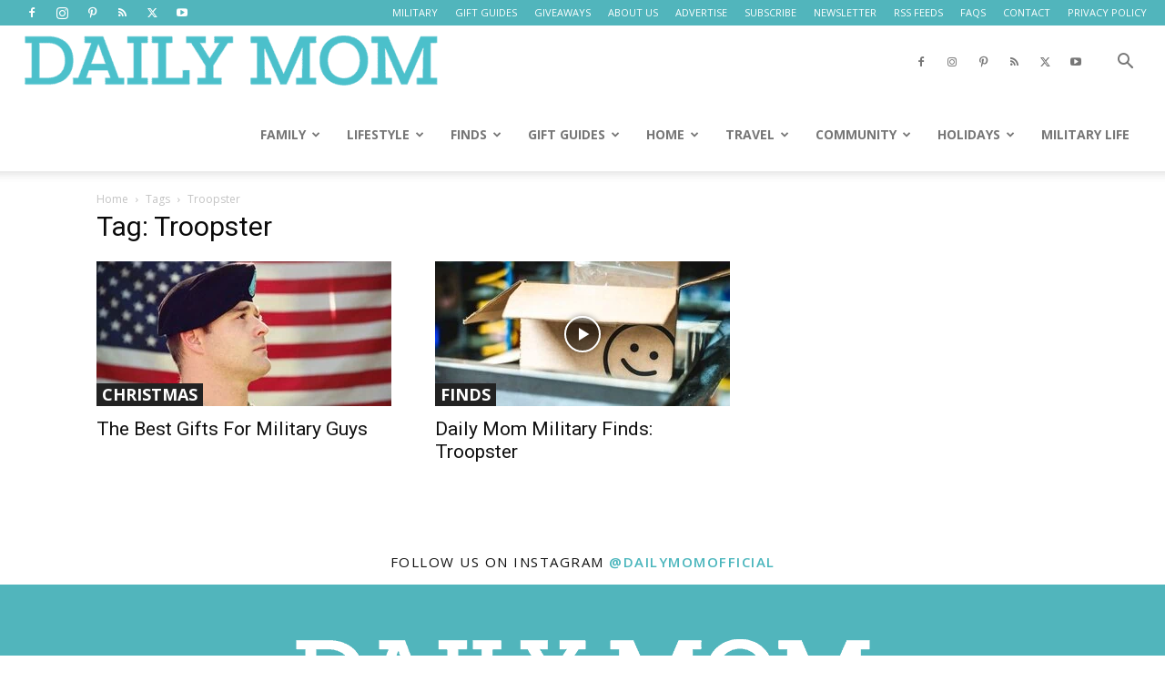

--- FILE ---
content_type: text/html; charset=UTF-8
request_url: https://dailymom.com/tag/troopster/
body_size: 37284
content:
<!doctype html >
<!--[if IE 8]>    <html class="ie8" lang="en"> <![endif]-->
<!--[if IE 9]>    <html class="ie9" lang="en"> <![endif]-->
<!--[if gt IE 8]><!--> <html lang="en-US" prefix="og: https://ogp.me/ns#"> <!--<![endif]-->
<head>
<title>Troopster Archives &raquo; Daily Mom</title>
    
    <meta charset="UTF-8" />
    <meta name="viewport" content="width=device-width, initial-scale=1.0">
    <link rel="pingback" href="https://dailymom.com/portal/xmlrpc.php" />
    	<style>img:is([sizes="auto" i], [sizes^="auto," i]) { contain-intrinsic-size: 3000px 1500px }</style>
	<link rel="icon" type="image/png" href="https://cdn.shortpixel.ai/spai/q_glossy+ret_img+to_webp/dailymom.com/portal/wp-content/uploads/2018/04/profile-photo-circle-Copy-960x960.jpg" data-spai-egr="1"><link rel="apple-touch-icon" sizes="152x152" href="https://cdn.shortpixel.ai/spai/q_glossy+ret_img+to_webp/dailymom.com/portal/wp-content/uploads/2018/04/fb-profile-favicn-960x960.png" data-spai-egr="1"/>
<!-- Search Engine Optimization by Rank Math PRO - https://rankmath.com/ -->
<meta name="description" content="Welcome to Daily Mom&#039;s Troopster section where you can find all the information and tips you need, related to Troopster"/>
<meta name="robots" content="follow, noindex"/>
<meta property="og:locale" content="en_US" />
<meta property="og:type" content="article" />
<meta property="og:title" content="Troopster Archives &raquo; Daily Mom" />
<meta property="og:description" content="Welcome to Daily Mom&#039;s Troopster section where you can find all the information and tips you need, related to Troopster" />
<meta property="og:url" content="https://dailymom.com/tag/troopster/" />
<meta property="og:site_name" content="Daily Mom magazine" />
<meta property="article:publisher" content="http://www.facebook.com/dailymomofficial" />
<meta property="og:image" content="https://dailymom.com/portal/wp-content/uploads/2019/03/dm-logo.png" />
<meta property="og:image:secure_url" content="https://dailymom.com/portal/wp-content/uploads/2019/03/dm-logo.png" />
<meta property="og:image:width" content="500" />
<meta property="og:image:height" content="500" />
<meta property="og:image:alt" content="Daily Mom" />
<meta property="og:image:type" content="image/png" />
<meta name="twitter:card" content="summary_large_image" />
<meta name="twitter:title" content="Troopster Archives &raquo; Daily Mom" />
<meta name="twitter:description" content="Welcome to Daily Mom&#039;s Troopster section where you can find all the information and tips you need, related to Troopster" />
<meta name="twitter:site" content="@dailymomtweets" />
<meta name="twitter:image" content="https://dailymom.com/portal/wp-content/uploads/2019/03/dm-logo.png" />
<meta name="twitter:label1" content="Posts" />
<meta name="twitter:data1" content="2" />
<script type="application/ld+json" class="rank-math-schema-pro">{"@context":"https://schema.org","@graph":[{"@type":"Organization","@id":"https://dailymom.com/#organization","name":"Daily Mom magazine","url":"https://dailymom.com/","sameAs":["http://www.facebook.com/dailymomofficial","https://twitter.com/dailymomtweets","https://www.linkedin.com/company/40820417/","https://www.instagram.com/dailymomofficial"],"logo":{"@type":"ImageObject","@id":"https://dailymom.com/#logo","url":"http://dailymom.com/portal/wp-content/uploads/2018/04/fb-profile-favicn.png","contentUrl":"http://dailymom.com/portal/wp-content/uploads/2018/04/fb-profile-favicn.png","caption":"Daily Mom magazine","inLanguage":"en-US","width":"1200","height":"1200"}},{"@type":"WebSite","@id":"https://dailymom.com/#website","url":"https://dailymom.com","name":"Daily Mom magazine","publisher":{"@id":"https://dailymom.com/#organization"},"inLanguage":"en-US"},{"@type":"BreadcrumbList","@id":"https://dailymom.com/tag/troopster/#breadcrumb","itemListElement":[{"@type":"ListItem","position":"1","item":{"@id":"http://dailymom.com","name":"Home"}},{"@type":"ListItem","position":"2","item":{"@id":"https://dailymom.com/tag/troopster/","name":"Troopster"}}]},{"@type":"CollectionPage","@id":"https://dailymom.com/tag/troopster/#webpage","url":"https://dailymom.com/tag/troopster/","name":"Troopster Archives &raquo; Daily Mom","isPartOf":{"@id":"https://dailymom.com/#website"},"inLanguage":"en-US","breadcrumb":{"@id":"https://dailymom.com/tag/troopster/#breadcrumb"}}]}</script>
<!-- /Rank Math WordPress SEO plugin -->

<link rel='dns-prefetch' href='//scripts.mediavine.com' />
<link rel='dns-prefetch' href='//fonts.googleapis.com' />
<link rel="alternate" type="application/rss+xml" title="Daily Mom &raquo; Feed" href="https://dailymom.com/feed/" />
<link rel="alternate" type="application/rss+xml" title="Daily Mom &raquo; Comments Feed" href="https://dailymom.com/comments/feed/" />
<link rel="alternate" type="application/rss+xml" title="Daily Mom &raquo; Troopster Tag Feed" href="https://dailymom.com/tag/troopster/feed/" />
<script type="text/javascript">
/* <![CDATA[ */
window._wpemojiSettings = {"baseUrl":"https:\/\/s.w.org\/images\/core\/emoji\/16.0.1\/72x72\/","ext":".png","svgUrl":"https:\/\/s.w.org\/images\/core\/emoji\/16.0.1\/svg\/","svgExt":".svg","source":{"concatemoji":"https:\/\/dailymom.com\/portal\/wp-includes\/js\/wp-emoji-release.min.js?ver=6.8.3"}};
/*! This file is auto-generated */
!function(s,n){var o,i,e;function c(e){try{var t={supportTests:e,timestamp:(new Date).valueOf()};sessionStorage.setItem(o,JSON.stringify(t))}catch(e){}}function p(e,t,n){e.clearRect(0,0,e.canvas.width,e.canvas.height),e.fillText(t,0,0);var t=new Uint32Array(e.getImageData(0,0,e.canvas.width,e.canvas.height).data),a=(e.clearRect(0,0,e.canvas.width,e.canvas.height),e.fillText(n,0,0),new Uint32Array(e.getImageData(0,0,e.canvas.width,e.canvas.height).data));return t.every(function(e,t){return e===a[t]})}function u(e,t){e.clearRect(0,0,e.canvas.width,e.canvas.height),e.fillText(t,0,0);for(var n=e.getImageData(16,16,1,1),a=0;a<n.data.length;a++)if(0!==n.data[a])return!1;return!0}function f(e,t,n,a){switch(t){case"flag":return n(e,"\ud83c\udff3\ufe0f\u200d\u26a7\ufe0f","\ud83c\udff3\ufe0f\u200b\u26a7\ufe0f")?!1:!n(e,"\ud83c\udde8\ud83c\uddf6","\ud83c\udde8\u200b\ud83c\uddf6")&&!n(e,"\ud83c\udff4\udb40\udc67\udb40\udc62\udb40\udc65\udb40\udc6e\udb40\udc67\udb40\udc7f","\ud83c\udff4\u200b\udb40\udc67\u200b\udb40\udc62\u200b\udb40\udc65\u200b\udb40\udc6e\u200b\udb40\udc67\u200b\udb40\udc7f");case"emoji":return!a(e,"\ud83e\udedf")}return!1}function g(e,t,n,a){var r="undefined"!=typeof WorkerGlobalScope&&self instanceof WorkerGlobalScope?new OffscreenCanvas(300,150):s.createElement("canvas"),o=r.getContext("2d",{willReadFrequently:!0}),i=(o.textBaseline="top",o.font="600 32px Arial",{});return e.forEach(function(e){i[e]=t(o,e,n,a)}),i}function t(e){var t=s.createElement("script");t.src=e,t.defer=!0,s.head.appendChild(t)}"undefined"!=typeof Promise&&(o="wpEmojiSettingsSupports",i=["flag","emoji"],n.supports={everything:!0,everythingExceptFlag:!0},e=new Promise(function(e){s.addEventListener("DOMContentLoaded",e,{once:!0})}),new Promise(function(t){var n=function(){try{var e=JSON.parse(sessionStorage.getItem(o));if("object"==typeof e&&"number"==typeof e.timestamp&&(new Date).valueOf()<e.timestamp+604800&&"object"==typeof e.supportTests)return e.supportTests}catch(e){}return null}();if(!n){if("undefined"!=typeof Worker&&"undefined"!=typeof OffscreenCanvas&&"undefined"!=typeof URL&&URL.createObjectURL&&"undefined"!=typeof Blob)try{var e="postMessage("+g.toString()+"("+[JSON.stringify(i),f.toString(),p.toString(),u.toString()].join(",")+"));",a=new Blob([e],{type:"text/javascript"}),r=new Worker(URL.createObjectURL(a),{name:"wpTestEmojiSupports"});return void(r.onmessage=function(e){c(n=e.data),r.terminate(),t(n)})}catch(e){}c(n=g(i,f,p,u))}t(n)}).then(function(e){for(var t in e)n.supports[t]=e[t],n.supports.everything=n.supports.everything&&n.supports[t],"flag"!==t&&(n.supports.everythingExceptFlag=n.supports.everythingExceptFlag&&n.supports[t]);n.supports.everythingExceptFlag=n.supports.everythingExceptFlag&&!n.supports.flag,n.DOMReady=!1,n.readyCallback=function(){n.DOMReady=!0}}).then(function(){return e}).then(function(){var e;n.supports.everything||(n.readyCallback(),(e=n.source||{}).concatemoji?t(e.concatemoji):e.wpemoji&&e.twemoji&&(t(e.twemoji),t(e.wpemoji)))}))}((window,document),window._wpemojiSettings);
/* ]]> */
</script>
<link rel='stylesheet' id='atomic-blocks-fontawesome-css' href='https://dailymom.com/portal/wp-content/plugins/atomic-blocks/dist/assets/fontawesome/css/all.min.css?ver=1679962676' type='text/css' media='all' />
<link rel='stylesheet' id='genesis-blocks-style-css-css' href='https://dailymom.com/portal/wp-content/plugins/genesis-blocks/dist/style-blocks.build.css?ver=1742505882' type='text/css' media='all' />
<style id='wp-emoji-styles-inline-css' type='text/css'>

	img.wp-smiley, img.emoji {
		display: inline !important;
		border: none !important;
		box-shadow: none !important;
		height: 1em !important;
		width: 1em !important;
		margin: 0 0.07em !important;
		vertical-align: -0.1em !important;
		background: none !important;
		padding: 0 !important;
	}
</style>
<style id='classic-theme-styles-inline-css' type='text/css'>
/*! This file is auto-generated */
.wp-block-button__link{color:#fff;background-color:#32373c;border-radius:9999px;box-shadow:none;text-decoration:none;padding:calc(.667em + 2px) calc(1.333em + 2px);font-size:1.125em}.wp-block-file__button{background:#32373c;color:#fff;text-decoration:none}
</style>
<link rel='stylesheet' id='atomic-blocks-style-css-css' href='https://dailymom.com/portal/wp-content/plugins/atomic-blocks/dist/blocks.style.build.css?ver=1679962676' type='text/css' media='all' />
<style id='global-styles-inline-css' type='text/css'>
:root{--wp--preset--aspect-ratio--square: 1;--wp--preset--aspect-ratio--4-3: 4/3;--wp--preset--aspect-ratio--3-4: 3/4;--wp--preset--aspect-ratio--3-2: 3/2;--wp--preset--aspect-ratio--2-3: 2/3;--wp--preset--aspect-ratio--16-9: 16/9;--wp--preset--aspect-ratio--9-16: 9/16;--wp--preset--color--black: #000000;--wp--preset--color--cyan-bluish-gray: #abb8c3;--wp--preset--color--white: #ffffff;--wp--preset--color--pale-pink: #f78da7;--wp--preset--color--vivid-red: #cf2e2e;--wp--preset--color--luminous-vivid-orange: #ff6900;--wp--preset--color--luminous-vivid-amber: #fcb900;--wp--preset--color--light-green-cyan: #7bdcb5;--wp--preset--color--vivid-green-cyan: #00d084;--wp--preset--color--pale-cyan-blue: #8ed1fc;--wp--preset--color--vivid-cyan-blue: #0693e3;--wp--preset--color--vivid-purple: #9b51e0;--wp--preset--gradient--vivid-cyan-blue-to-vivid-purple: linear-gradient(135deg,rgba(6,147,227,1) 0%,rgb(155,81,224) 100%);--wp--preset--gradient--light-green-cyan-to-vivid-green-cyan: linear-gradient(135deg,rgb(122,220,180) 0%,rgb(0,208,130) 100%);--wp--preset--gradient--luminous-vivid-amber-to-luminous-vivid-orange: linear-gradient(135deg,rgba(252,185,0,1) 0%,rgba(255,105,0,1) 100%);--wp--preset--gradient--luminous-vivid-orange-to-vivid-red: linear-gradient(135deg,rgba(255,105,0,1) 0%,rgb(207,46,46) 100%);--wp--preset--gradient--very-light-gray-to-cyan-bluish-gray: linear-gradient(135deg,rgb(238,238,238) 0%,rgb(169,184,195) 100%);--wp--preset--gradient--cool-to-warm-spectrum: linear-gradient(135deg,rgb(74,234,220) 0%,rgb(151,120,209) 20%,rgb(207,42,186) 40%,rgb(238,44,130) 60%,rgb(251,105,98) 80%,rgb(254,248,76) 100%);--wp--preset--gradient--blush-light-purple: linear-gradient(135deg,rgb(255,206,236) 0%,rgb(152,150,240) 100%);--wp--preset--gradient--blush-bordeaux: linear-gradient(135deg,rgb(254,205,165) 0%,rgb(254,45,45) 50%,rgb(107,0,62) 100%);--wp--preset--gradient--luminous-dusk: linear-gradient(135deg,rgb(255,203,112) 0%,rgb(199,81,192) 50%,rgb(65,88,208) 100%);--wp--preset--gradient--pale-ocean: linear-gradient(135deg,rgb(255,245,203) 0%,rgb(182,227,212) 50%,rgb(51,167,181) 100%);--wp--preset--gradient--electric-grass: linear-gradient(135deg,rgb(202,248,128) 0%,rgb(113,206,126) 100%);--wp--preset--gradient--midnight: linear-gradient(135deg,rgb(2,3,129) 0%,rgb(40,116,252) 100%);--wp--preset--font-size--small: 11px;--wp--preset--font-size--medium: 20px;--wp--preset--font-size--large: 32px;--wp--preset--font-size--x-large: 42px;--wp--preset--font-size--regular: 15px;--wp--preset--font-size--larger: 50px;--wp--preset--spacing--20: 0.44rem;--wp--preset--spacing--30: 0.67rem;--wp--preset--spacing--40: 1rem;--wp--preset--spacing--50: 1.5rem;--wp--preset--spacing--60: 2.25rem;--wp--preset--spacing--70: 3.38rem;--wp--preset--spacing--80: 5.06rem;--wp--preset--shadow--natural: 6px 6px 9px rgba(0, 0, 0, 0.2);--wp--preset--shadow--deep: 12px 12px 50px rgba(0, 0, 0, 0.4);--wp--preset--shadow--sharp: 6px 6px 0px rgba(0, 0, 0, 0.2);--wp--preset--shadow--outlined: 6px 6px 0px -3px rgba(255, 255, 255, 1), 6px 6px rgba(0, 0, 0, 1);--wp--preset--shadow--crisp: 6px 6px 0px rgba(0, 0, 0, 1);}:where(.is-layout-flex){gap: 0.5em;}:where(.is-layout-grid){gap: 0.5em;}body .is-layout-flex{display: flex;}.is-layout-flex{flex-wrap: wrap;align-items: center;}.is-layout-flex > :is(*, div){margin: 0;}body .is-layout-grid{display: grid;}.is-layout-grid > :is(*, div){margin: 0;}:where(.wp-block-columns.is-layout-flex){gap: 2em;}:where(.wp-block-columns.is-layout-grid){gap: 2em;}:where(.wp-block-post-template.is-layout-flex){gap: 1.25em;}:where(.wp-block-post-template.is-layout-grid){gap: 1.25em;}.has-black-color{color: var(--wp--preset--color--black) !important;}.has-cyan-bluish-gray-color{color: var(--wp--preset--color--cyan-bluish-gray) !important;}.has-white-color{color: var(--wp--preset--color--white) !important;}.has-pale-pink-color{color: var(--wp--preset--color--pale-pink) !important;}.has-vivid-red-color{color: var(--wp--preset--color--vivid-red) !important;}.has-luminous-vivid-orange-color{color: var(--wp--preset--color--luminous-vivid-orange) !important;}.has-luminous-vivid-amber-color{color: var(--wp--preset--color--luminous-vivid-amber) !important;}.has-light-green-cyan-color{color: var(--wp--preset--color--light-green-cyan) !important;}.has-vivid-green-cyan-color{color: var(--wp--preset--color--vivid-green-cyan) !important;}.has-pale-cyan-blue-color{color: var(--wp--preset--color--pale-cyan-blue) !important;}.has-vivid-cyan-blue-color{color: var(--wp--preset--color--vivid-cyan-blue) !important;}.has-vivid-purple-color{color: var(--wp--preset--color--vivid-purple) !important;}.has-black-background-color{background-color: var(--wp--preset--color--black) !important;}.has-cyan-bluish-gray-background-color{background-color: var(--wp--preset--color--cyan-bluish-gray) !important;}.has-white-background-color{background-color: var(--wp--preset--color--white) !important;}.has-pale-pink-background-color{background-color: var(--wp--preset--color--pale-pink) !important;}.has-vivid-red-background-color{background-color: var(--wp--preset--color--vivid-red) !important;}.has-luminous-vivid-orange-background-color{background-color: var(--wp--preset--color--luminous-vivid-orange) !important;}.has-luminous-vivid-amber-background-color{background-color: var(--wp--preset--color--luminous-vivid-amber) !important;}.has-light-green-cyan-background-color{background-color: var(--wp--preset--color--light-green-cyan) !important;}.has-vivid-green-cyan-background-color{background-color: var(--wp--preset--color--vivid-green-cyan) !important;}.has-pale-cyan-blue-background-color{background-color: var(--wp--preset--color--pale-cyan-blue) !important;}.has-vivid-cyan-blue-background-color{background-color: var(--wp--preset--color--vivid-cyan-blue) !important;}.has-vivid-purple-background-color{background-color: var(--wp--preset--color--vivid-purple) !important;}.has-black-border-color{border-color: var(--wp--preset--color--black) !important;}.has-cyan-bluish-gray-border-color{border-color: var(--wp--preset--color--cyan-bluish-gray) !important;}.has-white-border-color{border-color: var(--wp--preset--color--white) !important;}.has-pale-pink-border-color{border-color: var(--wp--preset--color--pale-pink) !important;}.has-vivid-red-border-color{border-color: var(--wp--preset--color--vivid-red) !important;}.has-luminous-vivid-orange-border-color{border-color: var(--wp--preset--color--luminous-vivid-orange) !important;}.has-luminous-vivid-amber-border-color{border-color: var(--wp--preset--color--luminous-vivid-amber) !important;}.has-light-green-cyan-border-color{border-color: var(--wp--preset--color--light-green-cyan) !important;}.has-vivid-green-cyan-border-color{border-color: var(--wp--preset--color--vivid-green-cyan) !important;}.has-pale-cyan-blue-border-color{border-color: var(--wp--preset--color--pale-cyan-blue) !important;}.has-vivid-cyan-blue-border-color{border-color: var(--wp--preset--color--vivid-cyan-blue) !important;}.has-vivid-purple-border-color{border-color: var(--wp--preset--color--vivid-purple) !important;}.has-vivid-cyan-blue-to-vivid-purple-gradient-background{background: var(--wp--preset--gradient--vivid-cyan-blue-to-vivid-purple) !important;}.has-light-green-cyan-to-vivid-green-cyan-gradient-background{background: var(--wp--preset--gradient--light-green-cyan-to-vivid-green-cyan) !important;}.has-luminous-vivid-amber-to-luminous-vivid-orange-gradient-background{background: var(--wp--preset--gradient--luminous-vivid-amber-to-luminous-vivid-orange) !important;}.has-luminous-vivid-orange-to-vivid-red-gradient-background{background: var(--wp--preset--gradient--luminous-vivid-orange-to-vivid-red) !important;}.has-very-light-gray-to-cyan-bluish-gray-gradient-background{background: var(--wp--preset--gradient--very-light-gray-to-cyan-bluish-gray) !important;}.has-cool-to-warm-spectrum-gradient-background{background: var(--wp--preset--gradient--cool-to-warm-spectrum) !important;}.has-blush-light-purple-gradient-background{background: var(--wp--preset--gradient--blush-light-purple) !important;}.has-blush-bordeaux-gradient-background{background: var(--wp--preset--gradient--blush-bordeaux) !important;}.has-luminous-dusk-gradient-background{background: var(--wp--preset--gradient--luminous-dusk) !important;}.has-pale-ocean-gradient-background{background: var(--wp--preset--gradient--pale-ocean) !important;}.has-electric-grass-gradient-background{background: var(--wp--preset--gradient--electric-grass) !important;}.has-midnight-gradient-background{background: var(--wp--preset--gradient--midnight) !important;}.has-small-font-size{font-size: var(--wp--preset--font-size--small) !important;}.has-medium-font-size{font-size: var(--wp--preset--font-size--medium) !important;}.has-large-font-size{font-size: var(--wp--preset--font-size--large) !important;}.has-x-large-font-size{font-size: var(--wp--preset--font-size--x-large) !important;}
:where(.wp-block-post-template.is-layout-flex){gap: 1.25em;}:where(.wp-block-post-template.is-layout-grid){gap: 1.25em;}
:where(.wp-block-columns.is-layout-flex){gap: 2em;}:where(.wp-block-columns.is-layout-grid){gap: 2em;}
:root :where(.wp-block-pullquote){font-size: 1.5em;line-height: 1.6;}
</style>
<link rel='stylesheet' id='ilrcp_style-css' href='https://dailymom.com/portal/wp-content/plugins/internal-linking-related-contents-pro/assets/css/style.css' type='text/css' media='all' />
<style id='ilrcp_style-inline-css' type='text/css'>

				@media screen and (min-width : 0) and (max-width : 480px) {
					.internal-linking-related-contents-pro .template-1 ,
					.internal-linking-related-contents-pro .template-2 ,
					.internal-linking-related-contents-pro .template-3 ,
					.internal-linking-related-contents-pro .template-4 .postTitle ,
					.internal-linking-related-contents-pro .template-5 ,
					.internal-linking-related-contents-pro .template-6 .postTitle strong ,
					.internal-linking-related-contents-pro .template-6 span ,
					.internal-linking-related-contents-pro .template-8 .postTitle ,
					.internal-linking-related-contents-pro .template-9 .postTitle ,
					.internal-linking-related-contents-pro .template-7 span ,
					.internal-linking-related-contents-pro a.template-10 ,
					.internal-linking-related-contents-pro-template.template-10 .postTitle ,
					.internal-linking-related-contents-pro a.template-11 ,
					.internal-linking-related-contents-pro a.template-12 ,
					.internal-linking-related-contents-pro a.template-13 ,
					.internal-linking-related-contents-pro.internal-linking-related-contents-pro-template-13 span.cta,
					.internal-linking-related-contents-pro.template-14 .internal-linking-related-contents-pro-box-inner a { font-size:14px}

					.internal-linking-related-contents-pro.internal-linking-related-contents-pro-template-11 span.cta ,
					.internal-linking-related-contents-pro.internal-linking-related-contents-pro-template-12 span.cta { font-size:10px}

					.internal-linking-related-contents-pro .template-7 span.ilrcp-date { font-size:12px}
					.internal-linking-related-contents-pro .template-7 span.ilrcp-author { font-size:8px}
				
				}
				@media screen and (min-width : 481px) and (max-width : 768px) {
					.internal-linking-related-contents-pro .template-1 ,
					.internal-linking-related-contents-pro .template-2 ,
					.internal-linking-related-contents-pro .template-3 ,
					.internal-linking-related-contents-pro .template-4 .postTitle ,
					.internal-linking-related-contents-pro .template-5 ,
					.internal-linking-related-contents-pro .template-6 .postTitle strong ,
					.internal-linking-related-contents-pro .template-6 span ,
					.internal-linking-related-contents-pro .template-8 .postTitle ,
					.internal-linking-related-contents-pro .template-9 .postTitle ,
					.internal-linking-related-contents-pro .template-7 span ,
					.internal-linking-related-contents-pro a.template-10 ,
					.internal-linking-related-contents-pro-template.template-10 .postTitle ,
					.internal-linking-related-contents-pro a.template-11 ,
					.internal-linking-related-contents-pro a.template-12 ,
					.internal-linking-related-contents-pro a.template-13 ,
					.internal-linking-related-contents-pro.internal-linking-related-contents-pro-template-13 span.cta,
					.internal-linking-related-contents-pro.template-14 .internal-linking-related-contents-pro-box-inner a { font-size:16px}
					
					.internal-linking-related-contents-pro.internal-linking-related-contents-pro-template-11 span.cta ,
					.internal-linking-related-contents-pro.internal-linking-related-contents-pro-template-12 span.cta { font-size:12px}

					.internal-linking-related-contents-pro .template-7 span.ilrcp-date { font-size:14px}
					.internal-linking-related-contents-pro .template-7 span.ilrcp-author { font-size:10px}

				}
				@media screen and (min-width : 769px) {
					.internal-linking-related-contents-pro .template-1 ,
					.internal-linking-related-contents-pro .template-2 ,
					.internal-linking-related-contents-pro .template-3 ,
					.internal-linking-related-contents-pro .template-4 .postTitle ,
					.internal-linking-related-contents-pro .template-5 ,
					.internal-linking-related-contents-pro .template-6 .postTitle strong ,
					.internal-linking-related-contents-pro .template-6 span ,
					.internal-linking-related-contents-pro .template-8 .postTitle ,
					.internal-linking-related-contents-pro .template-9 .postTitle ,
					.internal-linking-related-contents-pro .template-7 span ,
					.internal-linking-related-contents-pro a.template-10 ,
					.internal-linking-related-contents-pro-template.template-10 .postTitle ,
					.internal-linking-related-contents-pro a.template-11 ,
					.internal-linking-related-contents-pro a.template-12 ,
					.internal-linking-related-contents-pro a.template-13 ,
					.internal-linking-related-contents-pro.internal-linking-related-contents-pro-template-13 span.cta,
					.internal-linking-related-contents-pro.template-14 .internal-linking-related-contents-pro-box-inner a { font-size:20px}

					.internal-linking-related-contents-pro.internal-linking-related-contents-pro-template-11 span.cta ,
					.internal-linking-related-contents-pro.internal-linking-related-contents-pro-template-12 span.cta { font-size:16px}

					.internal-linking-related-contents-pro .template-7 span.ilrcp-date { font-size:18px}
					.internal-linking-related-contents-pro .template-7 span.ilrcp-author { font-size:14px}
				
				}
				html[amp] .internal-linking-related-contents-pro .template-1 ,
				html[amp] .internal-linking-related-contents-pro .template-2 ,
				html[amp] .internal-linking-related-contents-pro .template-3 ,
				html[amp] .internal-linking-related-contents-pro .template-4 .postTitle ,
				html[amp] .internal-linking-related-contents-pro .template-5 ,
				html[amp] .internal-linking-related-contents-pro .template-6 .postTitle strong ,
				html[amp] .internal-linking-related-contents-pro .template-6 span ,
				html[amp] .internal-linking-related-contents-pro .template-8 .postTitle ,
				html[amp] .internal-linking-related-contents-pro .template-9 .postTitle ,
				html[amp] .internal-linking-related-contents-pro .template-7 span ,
				html[amp] .internal-linking-related-contents-pro a.template-10 ,
				html[amp] .internal-linking-related-contents-pro-template.template-10 .postTitle ,
				html[amp] .internal-linking-related-contents-pro a.template-11 ,
				html[amp] .internal-linking-related-contents-pro a.template-12 ,
				html[amp] .internal-linking-related-contents-pro a.template-13 ,
				html[amp] .internal-linking-related-contents-pro.internal-linking-related-contents-pro-template-13 span.cta,
				html[amp] .internal-linking-related-contents-pro.template-14 .internal-linking-related-contents-pro-box-inner a { font-size:14px}

				html[amp] .internal-linking-related-contents-pro.internal-linking-related-contents-pro-template-11 span.cta ,
				html[amp] .internal-linking-related-contents-pro.internal-linking-related-contents-pro-template-12 span.cta { font-size:10px}

				html[amp] .internal-linking-related-contents-pro .template-7 span.ilrcp-date { font-size:12px}
				html[amp] .internal-linking-related-contents-pro .template-7 span.ilrcp-author { font-size:10px}
				.internal-linking-related-contents-pro:before { margin-top:15px}
				.internal-linking-related-contents-pro:after { margin-bottom:15px}
				.internal-linking-related-contents-pro .template-1 ,
				.internal-linking-related-contents-pro .template-2 ,
				.internal-linking-related-contents-pro .template-3 ,
				.internal-linking-related-contents-pro .template-6 .postTitle strong,
				.internal-linking-related-contents-pro .template-8:before ,
				.internal-linking-related-contents-pro .template-9:before ,
				.internal-linking-related-contents-pro .template-9:after ,
				.internal-linking-related-contents-pro a.template-11 ,
				.internal-linking-related-contents-pro a.template-12,
				.internal-linking-related-contents-pro.template-14 .cta { background-color:#47a2aa!important}
				html[amp] .internal-linking-related-contents-pro .template-8:before ,
				html[amp] .internal-linking-related-contents-pro .template-9:before ,
				html[amp] .internal-linking-related-contents-pro .template-9:after { background-color:#47a2aa}
				.internal-linking-related-contents-pro .template-1:hover ,
				.internal-linking-related-contents-pro .template-1:active ,
				.internal-linking-related-contents-pro .template-1:focus ,
				.internal-linking-related-contents-pro .template-2 span.cta ,
				.internal-linking-related-contents-pro .template-2:hover ,
				.internal-linking-related-contents-pro .template-2:active ,
				.internal-linking-related-contents-pro .template-2:focus ,
				.internal-linking-related-contents-pro .template-3:hover ,
				.internal-linking-related-contents-pro .template-3:active ,
				.internal-linking-related-contents-pro .template-3:focus ,
				.internal-linking-related-contents-pro .template-3 .postTitle ,
				.internal-linking-related-contents-pro .template-6 .postTitle strong:hover ,
				.internal-linking-related-contents-pro .template-6 .postTitle strong:active ,
				.internal-linking-related-contents-pro .template-6 .postTitle strong:focus ,
				.internal-linking-related-contents-pro a.template-11:hover ,
				.internal-linking-related-contents-pro a.template-11:active ,
				.internal-linking-related-contents-pro a.template-11:focus ,
				.internal-linking-related-contents-pro a.template-12:hover ,
				.internal-linking-related-contents-pro a.template-12:active ,
				.internal-linking-related-contents-pro a.template-12:focus { background-color:#7dd1c8!important}
				.internal-linking-related-contents-pro .template-4 ,
				.internal-linking-related-contents-pro .template-6 ,
				.internal-linking-related-contents-pro .template-7 ,
				.internal-linking-related-contents-pro .template-8 ,
				.internal-linking-related-contents-pro .template-9 ,
				.internal-linking-related-contents-pro.template-14 .internal-linking-related-contents-pro-box { background-color:#ffffff!important}
				.internal-linking-related-contents-pro .template-4:hover ,
				.internal-linking-related-contents-pro .template-6:hover ,
				.internal-linking-related-contents-pro .template-7:hover ,
				.internal-linking-related-contents-pro .template-8:hover ,
				.internal-linking-related-contents-pro .template-9:hover { background-color:#ffffff!important}
				.internal-linking-related-contents-pro .template-1 span ,
				.internal-linking-related-contents-pro .template-2 span.postTitle ,
				.internal-linking-related-contents-pro .template-3 span.cta ,
				.internal-linking-related-contents-pro .template-5 a ,
				.internal-linking-related-contents-pro .template-5 span ,
				.internal-linking-related-contents-pro .template-5 strong ,
				.internal-linking-related-contents-pro .template-10 a ,
				.internal-linking-related-contents-pro .template-10 span ,
				.internal-linking-related-contents-pro .template-10 strong ,
				.internal-linking-related-contents-pro .template-10 .postTitle ,
				.internal-linking-related-contents-pro a.template-11 ,
				.internal-linking-related-contents-pro a.template-12 ,
				.internal-linking-related-contents-pro a.template-13 { color:#333333}
				.internal-linking-related-contents-pro .template-4 .postTitle ,
				.internal-linking-related-contents-pro .template-4 .postTitle span ,
				.internal-linking-related-contents-pro .template-6 .postTitle span ,
				.internal-linking-related-contents-pro.internal-linking-related-contents-pro-template-11 span.cta ,
				.internal-linking-related-contents-pro.internal-linking-related-contents-pro-template-12 span.cta ,
				.internal-linking-related-contents-pro.template-14 .internal-linking-related-contents-pro-box-inner a { color:#616161}
				.internal-linking-related-contents-pro .template-7 span.ilrcp-title ,
				.internal-linking-related-contents-pro .template-7 span.ilrcp-author ,
				.internal-linking-related-contents-pro .template-7 span.ilrcp-date ,
				.internal-linking-related-contents-pro .template-7:hover span.ilrcp-author,
				.internal-linking-related-contents-pro .template-7:hover span.ilrcp-date,
				.internal-linking-related-contents-pro .template-8,
				.internal-linking-related-contents-pro .template-8 .postTitle span ,
				.internal-linking-related-contents-pro .template-9,
				.internal-linking-related-contents-pro .template-9 .postTitle span { color:#616161 !important}
				.internal-linking-related-contents-pro.internal-linking-related-contents-pro-template-11 span.cta:after ,
				.internal-linking-related-contents-pro.internal-linking-related-contents-pro-template-12 span.cta:after { border-color:#616161}
				.internal-linking-related-contents-pro .template-2 span.cta ,
				.internal-linking-related-contents-pro .template-3 span.postTitle ,
				.internal-linking-related-contents-pro .template-6 .postTitle strong { color:#ffffff}
				.internal-linking-related-contents-pro .template-4:not(.internal-linking-related-contents-pro-template):hover .postTitle span ,
				.internal-linking-related-contents-pro .template-4:not(.internal-linking-related-contents-pro-template):active .postTitle span ,
				.internal-linking-related-contents-pro .template-4:not(.internal-linking-related-contents-pro-template):focus .postTitle span ,
				.internal-linking-related-contents-pro .internal-linking-related-contents-pro-template.template-4 a:hover span ,
				.internal-linking-related-contents-pro .internal-linking-related-contents-pro-template.template-4 a:active span ,
				.internal-linking-related-contents-pro .internal-linking-related-contents-pro-template.template-4 a:focus span ,
				.internal-linking-related-contents-pro .template-5 span:hover ,
				.internal-linking-related-contents-pro .template-5 span:active ,
				.internal-linking-related-contents-pro .template-5 span:focus ,
				.internal-linking-related-contents-pro .template-6 span:hover ,
				.internal-linking-related-contents-pro .template-6 span:active ,
				.internal-linking-related-contents-pro .template-6 span:focus ,
				.internal-linking-related-contents-pro .template-7:not(.internal-linking-related-contents-pro-template):hover span.ilrcp-title ,
				.internal-linking-related-contents-pro .template-7:not(.internal-linking-related-contents-pro-template):active span.ilrcp-title ,
				.internal-linking-related-contents-pro .template-7:not(.internal-linking-related-contents-pro-template):focus span.ilrcp-title ,
				.internal-linking-related-contents-pro .internal-linking-related-contents-pro-template.template-7 a:hover span ,
				.internal-linking-related-contents-pro .internal-linking-related-contents-pro-template.template-7 a:active span ,
				.internal-linking-related-contents-pro .internal-linking-related-contents-pro-template.template-7 a:focus span ,
				.internal-linking-related-contents-pro .template-8:not(.internal-linking-related-contents-pro-template):hover .postTitle span ,
				.internal-linking-related-contents-pro .template-8:not(.internal-linking-related-contents-pro-template):active .postTitle span ,
				.internal-linking-related-contents-pro .template-8:not(.internal-linking-related-contents-pro-template):focus .postTitle span ,
				.internal-linking-related-contents-pro .internal-linking-related-contents-pro-template.template-8 a:hover span ,
				.internal-linking-related-contents-pro .internal-linking-related-contents-pro-template.template-8 a:active span ,
				.internal-linking-related-contents-pro .internal-linking-related-contents-pro-template.template-8 a:focus span ,
				.internal-linking-related-contents-pro .template-9:not(.internal-linking-related-contents-pro-template):hover .postTitle span ,
				.internal-linking-related-contents-pro .template-9:not(.internal-linking-related-contents-pro-template):active .postTitle span ,
				.internal-linking-related-contents-pro .template-9:not(.internal-linking-related-contents-pro-template):focus .postTitle span ,
				.internal-linking-related-contents-pro .internal-linking-related-contents-pro-template.template-9 a:hover span ,
				.internal-linking-related-contents-pro .internal-linking-related-contents-pro-template.template-9 a:active span ,
				.internal-linking-related-contents-pro .internal-linking-related-contents-pro-template.template-9 a:focus span ,
				.internal-linking-related-contents-pro a.template-11:hover ,
				.internal-linking-related-contents-pro a.template-12:hover ,
				.internal-linking-related-contents-pro a.template-13:hover ,
				.internal-linking-related-contents-pro.template-14 .internal-linking-related-contents-pro-box-inner a:hover ,
				.internal-linking-related-contents-pro.template-14 .internal-linking-related-contents-pro-box-inner a:active ,
				.internal-linking-related-contents-pro.template-14 .internal-linking-related-contents-pro-box-inner a:focus { color:#000000!important}
				.internal-linking-related-contents-pro .template-4 ,
				.internal-linking-related-contents-pro .template-6 ,
				.internal-linking-related-contents-pro .template-7 ,
				.internal-linking-related-contents-pro.template-14 .internal-linking-related-contents-pro-box { border-color:#707070!important}
				.internal-linking-related-contents-pro-list { border-color:#dddddd!important}
</style>
<style id='ez-toc-style-inline-css' type='text/css'>
#ez-toc-container{background:#f9f9f9;border:1px solid #aaa;border-radius:4px;-webkit-box-shadow:0 1px 1px rgba(0,0,0,.05);box-shadow:0 1px 1px rgba(0,0,0,.05);display:table;margin-bottom:1em;padding:10px 20px 10px 10px;position:relative;width:auto}div.ez-toc-widget-container{padding:0;position:relative}#ez-toc-container.ez-toc-light-blue{background:#edf6ff}#ez-toc-container.ez-toc-white{background:#fff}#ez-toc-container.ez-toc-black{background:#000}#ez-toc-container.ez-toc-transparent{background:none}div.ez-toc-widget-container ul{display:block}div.ez-toc-widget-container li{border:none;padding:0}div.ez-toc-widget-container ul.ez-toc-list{padding:10px}#ez-toc-container ul ul,.ez-toc div.ez-toc-widget-container ul ul{margin-left:1.5em}#ez-toc-container li,#ez-toc-container ul{padding:0}#ez-toc-container li,#ez-toc-container ul,#ez-toc-container ul li,div.ez-toc-widget-container,div.ez-toc-widget-container li{background:0 0;list-style:none;line-height:1.6;margin:0;overflow:hidden;z-index:1}#ez-toc-container .ez-toc-title{text-align:left;line-height:1.45;margin:0;padding:0}.ez-toc-title-container{display:table;width:100%}.ez-toc-title,.ez-toc-title-toggle{display:inline;text-align:left;vertical-align:middle}.ez-toc-btn,.ez-toc-glyphicon{display:inline-block;font-weight:400}#ez-toc-container.ez-toc-black a,#ez-toc-container.ez-toc-black a:visited,#ez-toc-container.ez-toc-black p.ez-toc-title{color:#fff}#ez-toc-container div.ez-toc-title-container+ul.ez-toc-list{margin-top:1em}.ez-toc-wrap-left{margin:0 auto 1em 0!important}.ez-toc-wrap-left-text{float:left}.ez-toc-wrap-right{margin:0 0 1em auto!important}.ez-toc-wrap-right-text{float:right}#ez-toc-container a{color:#444;box-shadow:none;text-decoration:none;text-shadow:none;display:inline-flex;align-items:stretch;flex-wrap:nowrap}#ez-toc-container a:visited{color:#9f9f9f}#ez-toc-container a:hover{text-decoration:underline}#ez-toc-container a.ez-toc-toggle{display:flex;align-items:center}.ez-toc-widget-container ul.ez-toc-list li::before{content:' ';position:absolute;left:0;right:0;height:30px;line-height:30px;z-index:-1}.ez-toc-widget-container ul.ez-toc-list li.active{background-color:#ededed}.ez-toc-widget-container li.active>a{font-weight:900}.ez-toc-btn{padding:6px 12px;margin-bottom:0;font-size:14px;line-height:1.428571429;text-align:center;white-space:nowrap;vertical-align:middle;cursor:pointer;background-image:none;border:1px solid transparent;border-radius:4px;-webkit-user-select:none;-moz-user-select:none;-ms-user-select:none;-o-user-select:none;user-select:none}.ez-toc-btn:focus{outline:#333 dotted thin;outline:-webkit-focus-ring-color auto 5px;outline-offset:-2px}.ez-toc-btn:focus,.ez-toc-btn:hover{color:#333;text-decoration:none}.ez-toc-btn.active,.ez-toc-btn:active{background-image:none;outline:0;-webkit-box-shadow:inset 0 3px 5px rgba(0,0,0,.125);box-shadow:inset 0 3px 5px rgba(0,0,0,.125)}.ez-toc-btn-default{color:#333;background-color:#fff;-webkit-box-shadow:inset 0 1px 0 rgba(255,255,255,.15),0 1px 1px rgba(0,0,0,.075);box-shadow:inset 0 1px 0 rgba(255,255,255,.15),0 1px 1px rgba(0,0,0,.075);text-shadow:0 1px 0 #fff;background-image:-webkit-gradient(linear,left 0,left 100%,from(#fff),to(#e0e0e0));background-image:-webkit-linear-gradient(top,#fff 0,#e0e0e0 100%);background-image:-moz-linear-gradient(top,#fff 0,#e0e0e0 100%);background-image:linear-gradient(to bottom,#fff 0,#e0e0e0 100%);background-repeat:repeat-x;border-color:#ccc}.ez-toc-btn-default.active,.ez-toc-btn-default:active,.ez-toc-btn-default:focus,.ez-toc-btn-default:hover{color:#333;background-color:#ebebeb;border-color:#adadad}.ez-toc-btn-default.active,.ez-toc-btn-default:active{background-image:none;background-color:#e0e0e0;border-color:#dbdbdb}.ez-toc-btn-sm,.ez-toc-btn-xs{padding:5px 10px;font-size:12px;line-height:1.5;border-radius:3px}.ez-toc-btn-xs{padding:1px 5px}.ez-toc-btn-default:active{-webkit-box-shadow:inset 0 3px 5px rgba(0,0,0,.125);box-shadow:inset 0 3px 5px rgba(0,0,0,.125)}.btn.active,.ez-toc-btn:active{background-image:none}.ez-toc-btn-default:focus,.ez-toc-btn-default:hover{background-color:#e0e0e0;background-position:0 -15px}.ez-toc-pull-right{float:right!important;margin-left:10px}#ez-toc-container label.cssicon,#ez-toc-widget-container label.cssicon{height:30px}.ez-toc-glyphicon{position:relative;top:1px;font-family:'Glyphicons Halflings';-webkit-font-smoothing:antialiased;font-style:normal;line-height:1;-moz-osx-font-smoothing:grayscale}.ez-toc-glyphicon:empty{width:1em}.ez-toc-toggle i.ez-toc-glyphicon,label.cssicon .ez-toc-glyphicon:empty{font-size:16px;margin-left:2px}#ez-toc-container input,.ez-toc-toggle #item{position:absolute;left:-999em}#ez-toc-container input[type=checkbox]:checked+nav,#ez-toc-widget-container input[type=checkbox]:checked+nav{opacity:0;max-height:0;border:none;display:none}#ez-toc-container .ez-toc-js-icon-con,#ez-toc-container label{position:relative;cursor:pointer;display:initial}#ez-toc-container .ez-toc-js-icon-con,#ez-toc-container .ez-toc-toggle label,.ez-toc-cssicon{float:right;position:relative;font-size:16px;padding:0;border:1px solid #999191;border-radius:5px;cursor:pointer;left:10px;width:35px}div#ez-toc-container .ez-toc-title{display:initial}.ez-toc-wrap-center{margin:0 auto 1em!important}#ez-toc-container a.ez-toc-toggle{color:#444;background:inherit;border:inherit}#ez-toc-container .eztoc-toggle-hide-by-default,.eztoc-hide,label.cssiconcheckbox{display:none}.ez-toc-widget-container ul li a{padding-left:10px;display:inline-flex;align-items:stretch;flex-wrap:nowrap}.ez-toc-widget-container ul.ez-toc-list li{height:auto!important}.ez-toc-icon-toggle-span{display:flex;align-items:center;width:35px;height:30px;justify-content:center;direction:ltr}.eztoc_no_heading_found{background-color:#ff0;padding-left:10px}.term-description .ez-toc-title-container p:nth-child(2){width:50px;float:right;margin:0}.ez-toc-container-direction {direction: ltr;}.ez-toc-counter ul{counter-reset: item ;}.ez-toc-counter nav ul li a::before {content: counters(item, '.', decimal) '. ';display: inline-block;counter-increment: item;flex-grow: 0;flex-shrink: 0;margin-right: .2em; float: left; }.ez-toc-widget-direction {direction: ltr;}.ez-toc-widget-container ul{counter-reset: item ;}.ez-toc-widget-container nav ul li a::before {content: counters(item, '.', decimal) '. ';display: inline-block;counter-increment: item;flex-grow: 0;flex-shrink: 0;margin-right: .2em; float: left; }div#ez-toc-container .ez-toc-title {font-size: 120%;}div#ez-toc-container .ez-toc-title {font-weight: 500;}div#ez-toc-container ul li , div#ez-toc-container ul li a {font-size: 85%;}div#ez-toc-container ul li , div#ez-toc-container ul li a {font-weight: 500;}div#ez-toc-container nav ul ul li {font-size: 90%;}
</style>
<link rel='stylesheet' id='td-plugin-newsletter-css' href='https://dailymom.com/portal/wp-content/plugins/td-newsletter/style.css?ver=12.7.3' type='text/css' media='all' />
<link rel='stylesheet' id='td-plugin-multi-purpose-css' href='https://dailymom.com/portal/wp-content/plugins/td-composer/td-multi-purpose/style.css?ver=7cd248d7ca13c255207c3f8b916c3f00' type='text/css' media='all' />
<link rel='stylesheet' id='google-fonts-style-css' href='https://fonts.googleapis.com/css?family=Maven+Pro%3A400%2C100%2C100italic%2C200%2C200italic%2C300%2C300italic%2C400italic%2C500%2C500italic%2C600%2C600italic%2C700%2C700italic%2C800%2C800italic%2C900%2C900italic%7CRoboto+Condensed%3A400%2C100%2C100italic%2C200%2C200italic%2C300%2C300italic%2C400italic%2C500%2C500italic%2C600%2C600italic%2C700%2C700italic%2C800%2C800italic%2C900%2C900italic%7CPlayfair+Display%3A400%2C100%2C100italic%2C200%2C200italic%2C300%2C300italic%2C400italic%2C500%2C500italic%2C600%2C600italic%2C700%2C700italic%2C800%2C800italic%2C900%2C900italic%7COpen+Sans%3A400%2C600%2C700%2C100%2C100italic%2C200%2C200italic%2C300%2C300italic%2C400italic%2C500%2C500italic%2C600italic%2C700italic%2C800%2C800italic%2C900%2C900italic%7CRoboto%3A400%2C600%2C700%2C100%2C100italic%2C200%2C200italic%2C300%2C300italic%2C400italic%2C500%2C500italic%2C600italic%2C700italic%2C800%2C800italic%2C900%2C900italic&#038;display=swap&#038;ver=12.7.3' type='text/css' media='all' />
<link rel='stylesheet' id='td-theme-css' href='https://dailymom.com/portal/wp-content/themes/Newspaper/style.css?ver=12.7.3' type='text/css' media='all' />
<style id='td-theme-inline-css' type='text/css'>@media (max-width:767px){.td-header-desktop-wrap{display:none}}@media (min-width:767px){.td-header-mobile-wrap{display:none}}</style>
<link rel='stylesheet' id='td-legacy-framework-front-style-css' href='https://dailymom.com/portal/wp-content/plugins/td-composer/legacy/Newspaper/assets/css/td_legacy_main.css?ver=7cd248d7ca13c255207c3f8b916c3f00' type='text/css' media='all' />
<link rel='stylesheet' id='td-standard-pack-framework-front-style-css' href='https://dailymom.com/portal/wp-content/plugins/td-standard-pack/Newspaper/assets/css/td_standard_pack_main.css?ver=c12e6da63ed2f212e87e44e5e9b9a302' type='text/css' media='all' />
<link rel='stylesheet' id='td-theme-demo-style-css' href='https://dailymom.com/portal/wp-content/plugins/td-composer/legacy/Newspaper/includes/demos/what/demo_style.css?ver=12.7.3' type='text/css' media='all' />
<link rel='stylesheet' id='tdb_style_cloud_templates_front-css' href='https://dailymom.com/portal/wp-content/plugins/td-cloud-library/assets/css/tdb_main.css?ver=6127d3b6131f900b2e62bb855b13dc3b' type='text/css' media='all' />
<script type="text/javascript" src="https://cdn.shortpixel.ai/spai/ret_auto/dailymom.com/portal/wp-includes/js/jquery/jquery.min.js?ver=3.7.1" id="jquery-core-js"></script>
<script type="text/javascript" src="https://cdn.shortpixel.ai/spai/ret_auto/dailymom.com/portal/wp-includes/js/jquery/jquery-migrate.min.js?ver=3.4.1" id="jquery-migrate-js"></script>
<script type="text/javascript" async="async" fetchpriority="high" data-noptimize="1" data-cfasync="false" src="https://scripts.mediavine.com/tags/daily-mom.js?ver=6.8.3" id="mv-script-wrapper-js" data-spai-excluded="true"></script>
<link rel="https://api.w.org/" href="https://dailymom.com/wp-json/" /><link rel="alternate" title="JSON" type="application/json" href="https://dailymom.com/wp-json/wp/v2/tags/24612" /><link rel="EditURI" type="application/rsd+xml" title="RSD" href="https://dailymom.com/portal/xmlrpc.php?rsd" />
<meta name="generator" content="WordPress 6.8.3" />
    <script>
        window.tdb_global_vars = {"wpRestUrl":"https:\/\/dailymom.com\/wp-json\/","permalinkStructure":"\/%category%\/%postname%\/"};
        window.tdb_p_autoload_vars = {"isAjax":false,"isAdminBarShowing":false};
    </script>
    
    <style id="tdb-global-colors">:root{--accent-color:#fff}</style>

    
	            <script type="text/javascript" id="spai_js" data-cfasync="false" data-spai-excluded="true">
                document.documentElement.className += " spai_has_js";
                (function(w, d){
                    var b = d.getElementsByTagName('head')[0];
                    var s = d.createElement("script");
                    var v = ("IntersectionObserver" in w) ? "" : "-compat";
                    s.async = true; // This includes the script as async.
                    s.src = "https://cdn.shortpixel.ai/assets/js/bundles/spai-lib-bg" + v
                        + ".1.1.min.js?v=3.11.1";
                    w.spaiDomain = "cdn.shortpixel.ai";
                    w.spaiData = {
                        version: "3.11.1",
                        key: "spai",
                        customKeys: [],
                        quality: "glossy",
                        convert: "webp",
                        lqip: false,
                                                rootMargin: "500px",
                        crop: false,
                        sizeBreakpoints: {"on":false,"base":50,"rate":10},
                        backgroundsMaxWidth: 1920,
                        resizeStyleBackgrounds: false,
                        nativeLazyLoad: true,
                        safeLazyBackgrounds: false,
                        asyncInitialParsing: false,
                        debug: false,
                        doSelectors: [{"selectors":"img","type":"attr","targetAttr":"src","attrType":"url","lazy":true,"resize":true}],
                        exclusions: {"selectors":[],"urls":{"regex:\/\\\/\\\/([^\\\/]*\\.|)gravatar.com\\\/\/":{"lazy":0,"cdn":0,"resize":0,"lqip":0,"crop":-1}}},
                        sizeFromImageSuffix: true,
                        ajax_url: "https://dailymom.com/portal/wp-admin/admin-ajax.php"
                    };
                    b.appendChild(s);
                }(window, document));
            </script>
            
<!-- JS generated by theme -->

<script type="text/javascript" id="td-generated-header-js">
    
    

	    var tdBlocksArray = []; //here we store all the items for the current page

	    // td_block class - each ajax block uses a object of this class for requests
	    function tdBlock() {
		    this.id = '';
		    this.block_type = 1; //block type id (1-234 etc)
		    this.atts = '';
		    this.td_column_number = '';
		    this.td_current_page = 1; //
		    this.post_count = 0; //from wp
		    this.found_posts = 0; //from wp
		    this.max_num_pages = 0; //from wp
		    this.td_filter_value = ''; //current live filter value
		    this.is_ajax_running = false;
		    this.td_user_action = ''; // load more or infinite loader (used by the animation)
		    this.header_color = '';
		    this.ajax_pagination_infinite_stop = ''; //show load more at page x
	    }

        // td_js_generator - mini detector
        ( function () {
            var htmlTag = document.getElementsByTagName("html")[0];

	        if ( navigator.userAgent.indexOf("MSIE 10.0") > -1 ) {
                htmlTag.className += ' ie10';
            }

            if ( !!navigator.userAgent.match(/Trident.*rv\:11\./) ) {
                htmlTag.className += ' ie11';
            }

	        if ( navigator.userAgent.indexOf("Edge") > -1 ) {
                htmlTag.className += ' ieEdge';
            }

            if ( /(iPad|iPhone|iPod)/g.test(navigator.userAgent) ) {
                htmlTag.className += ' td-md-is-ios';
            }

            var user_agent = navigator.userAgent.toLowerCase();
            if ( user_agent.indexOf("android") > -1 ) {
                htmlTag.className += ' td-md-is-android';
            }

            if ( -1 !== navigator.userAgent.indexOf('Mac OS X')  ) {
                htmlTag.className += ' td-md-is-os-x';
            }

            if ( /chrom(e|ium)/.test(navigator.userAgent.toLowerCase()) ) {
               htmlTag.className += ' td-md-is-chrome';
            }

            if ( -1 !== navigator.userAgent.indexOf('Firefox') ) {
                htmlTag.className += ' td-md-is-firefox';
            }

            if ( -1 !== navigator.userAgent.indexOf('Safari') && -1 === navigator.userAgent.indexOf('Chrome') ) {
                htmlTag.className += ' td-md-is-safari';
            }

            if( -1 !== navigator.userAgent.indexOf('IEMobile') ){
                htmlTag.className += ' td-md-is-iemobile';
            }

        })();

        var tdLocalCache = {};

        ( function () {
            "use strict";

            tdLocalCache = {
                data: {},
                remove: function (resource_id) {
                    delete tdLocalCache.data[resource_id];
                },
                exist: function (resource_id) {
                    return tdLocalCache.data.hasOwnProperty(resource_id) && tdLocalCache.data[resource_id] !== null;
                },
                get: function (resource_id) {
                    return tdLocalCache.data[resource_id];
                },
                set: function (resource_id, cachedData) {
                    tdLocalCache.remove(resource_id);
                    tdLocalCache.data[resource_id] = cachedData;
                }
            };
        })();

    
    
var td_viewport_interval_list=[{"limitBottom":767,"sidebarWidth":228},{"limitBottom":1018,"sidebarWidth":300},{"limitBottom":1140,"sidebarWidth":324}];
var tds_general_modal_image="yes";
var tdc_is_installed="yes";
var tdc_domain_active=false;
var td_ajax_url="https:\/\/dailymom.com\/portal\/wp-admin\/admin-ajax.php?td_theme_name=Newspaper&v=12.7.3";
var td_get_template_directory_uri="https:\/\/dailymom.com\/portal\/wp-content\/plugins\/td-composer\/legacy\/common";
var tds_snap_menu="snap";
var tds_logo_on_sticky="show_header_logo";
var tds_header_style="tdm_header_style_3";
var td_please_wait="Please wait...";
var td_email_user_pass_incorrect="User or password incorrect!";
var td_email_user_incorrect="Email or username incorrect!";
var td_email_incorrect="Email incorrect!";
var td_user_incorrect="Username incorrect!";
var td_email_user_empty="Email or username empty!";
var td_pass_empty="Pass empty!";
var td_pass_pattern_incorrect="Invalid Pass Pattern!";
var td_retype_pass_incorrect="Retyped Pass incorrect!";
var tds_more_articles_on_post_enable="";
var tds_more_articles_on_post_time_to_wait="1";
var tds_more_articles_on_post_pages_distance_from_top=0;
var tds_captcha="";
var tds_theme_color_site_wide="#49b5bc";
var tds_smart_sidebar="enabled";
var tdThemeName="Newspaper";
var tdThemeNameWl="Newspaper";
var td_magnific_popup_translation_tPrev="Previous (Left arrow key)";
var td_magnific_popup_translation_tNext="Next (Right arrow key)";
var td_magnific_popup_translation_tCounter="%curr% of %total%";
var td_magnific_popup_translation_ajax_tError="The content from %url% could not be loaded.";
var td_magnific_popup_translation_image_tError="The image #%curr% could not be loaded.";
var tdBlockNonce="aec5be570f";
var tdMobileMenu="enabled";
var tdMobileSearch="enabled";
var tdDateNamesI18n={"month_names":["January","February","March","April","May","June","July","August","September","October","November","December"],"month_names_short":["Jan","Feb","Mar","Apr","May","Jun","Jul","Aug","Sep","Oct","Nov","Dec"],"day_names":["Sunday","Monday","Tuesday","Wednesday","Thursday","Friday","Saturday"],"day_names_short":["Sun","Mon","Tue","Wed","Thu","Fri","Sat"]};
var tdb_modal_confirm="Save";
var tdb_modal_cancel="Cancel";
var tdb_modal_confirm_alt="Yes";
var tdb_modal_cancel_alt="No";
var td_deploy_mode="deploy";
var td_ad_background_click_link="";
var td_ad_background_click_target="";
</script>

<!-- Google tag (gtag.js) -->
<script async src="https://www.googletagmanager.com/gtag/js?id=G-E806C36EWF"></script>
<script>
  window.dataLayer = window.dataLayer || [];
  function gtag(){dataLayer.push(arguments);}
  gtag('js', new Date());

  gtag('config', 'G-E806C36EWF');
</script>




<!-- Facebook Pixel Code -->
<script>
  !function(f,b,e,v,n,t,s)
  {if(f.fbq)return;n=f.fbq=function(){n.callMethod?
  n.callMethod.apply(n,arguments):n.queue.push(arguments)};
  if(!f._fbq)f._fbq=n;n.push=n;n.loaded=!0;n.version='2.0';
  n.queue=[];t=b.createElement(e);t.async=!0;
  t.src=v;s=b.getElementsByTagName(e)[0];
  s.parentNode.insertBefore(t,s)}(window, document,'script',
  'https://connect.facebook.net/en_US/fbevents.js');
  fbq('init', '1602922366410925');
  fbq('track', 'PageView');
</script>
<script async defer src='https://app.visitortracking.com/assets/js/tracer.js'></script>
<script>
function init_tracer() { 
   var tracer = new Tracer({  
   websiteId : "d92711bd-62dd-4f5f-a994-ac02661f9826",  
   async : true, 
   debug : false }); 
 } 
 </script>
<script>_VH_CODE = 1282706427;</script>

<script src="https://visithunter.io/collect.js"></script>

<script src="https://platform.illow.io/banner.js?siteId=48a0c6f6-1e8a-4be8-a4f0-67e105beee7c"></script>




<script type="application/ld+json">
    {
        "@context": "https://schema.org",
        "@type": "BreadcrumbList",
        "itemListElement": [
            {
                "@type": "ListItem",
                "position": 1,
                "item": {
                    "@type": "WebSite",
                    "@id": "https://dailymom.com/",
                    "name": "Home"
                }
            },
            {
                "@type": "ListItem",
                "position": 2,
                    "item": {
                    "@type": "WebPage",
                    "@id": "https://dailymom.com/tag/troopster/",
                    "name": "Troopster"
                }
            }    
        ]
    }
</script>
		<style type="text/css" id="wp-custom-css">
			/*cls fix*/
@media (min-width: 768px) {
.td-main-menu-logo.td-logo-in-menu.td-logo-sticky {
    min-height: 80px;
}
#td-header-menu #menu-main-menu-1 {
    float: right;
}
.archive .td-category-header.td-container-wrap {
    min-height: 143px;
}
}

@media (min-width: 768px) and (max-width: 1808px) {
.tdc-header-wrap .td-header-menu-wrap-full.td-container-wrap.td_stretch_content {
    min-height: 160px;
}
.td-sticky-header img {
    min-width: 466px;
}
.td-affix .td-sticky-header img {
    min-width: 200px;
}
.tdm-header .tdm-menu-btns-socials>.td-header-menu-social {
    min-height: 80px;
	  min-width: 199px;
}
.menu-main-menu-container {
    min-width: 988px;
}
}

@media (min-width: 1809px) {
.tdc-header-wrap .td-header-menu-wrap-full.td-container-wrap.td_stretch_content {
    min-height: 80px;
}
}
@media (min-width: 1019px) and (max-width: 1140px) {
	#td-header-menu #menu-main-menu-1 {
	min-width: 928px;
}}
@media (min-width: 1141px) {
	#td-header-menu #menu-main-menu-1 {
	min-width: 988px;
}
.td-main-menu-logo.td-logo-in-menu.td-logo-sticky {
    min-width: 488px;
}
}
@media (max-width: 767px) {
.home .td-header-menu-wrap {
    position: fixed !important;
    margin-right: auto;
    margin-left: auto;
    width: 100%;
    z-index: 9999;
    top: 0;
}
.home .td-main-page-wrap {
    padding-top: 69px!important;
}
}

/* Mediavine CSS */
@media only screen and (min-width: 1200px) {
body.single-post .td-pb-span9 + .td-pb-span3 {
    min-width: 348px;
}
body.single-post .td-pb-span9 {
    max-width: calc(100% - 348px);
}
}
/* End Mediavine CSS */		</style>
		
<!-- Button style compiled by theme -->

<style>.tdm-btn-style1{background-color:#49b5bc}.tdm-btn-style2:before{border-color:#49b5bc}.tdm-btn-style2{color:#49b5bc}.tdm-btn-style3{-webkit-box-shadow:0 2px 16px #49b5bc;-moz-box-shadow:0 2px 16px #49b5bc;box-shadow:0 2px 16px #49b5bc}.tdm-btn-style3:hover{-webkit-box-shadow:0 4px 26px #49b5bc;-moz-box-shadow:0 4px 26px #49b5bc;box-shadow:0 4px 26px #49b5bc}</style>

	<style id="tdw-css-placeholder"></style><link href="https://cdn.shortpixel.ai" rel="preconnect" crossorigin></head>

<body class="archive tag tag-troopster tag-24612 wp-theme-Newspaper td-standard-pack global-block-template-1 td-what white-menu td-full-layout" itemscope="itemscope" itemtype="https://schema.org/WebPage">

<div class="td-scroll-up" data-style="style1"><i class="td-icon-menu-up"></i></div>
    <div class="td-menu-background" style="visibility:hidden"></div>
<div id="td-mobile-nav" style="visibility:hidden">
    <div class="td-mobile-container">
        <!-- mobile menu top section -->
        <div class="td-menu-socials-wrap">
            <!-- socials -->
            <div class="td-menu-socials">
                
        <span class="td-social-icon-wrap">
            <a target="_blank" href="https://www.facebook.com/dailymomofficial/" title="Facebook">
                <i class="td-icon-font td-icon-facebook"></i>
                <span style="display: none">Facebook</span>
            </a>
        </span>
        <span class="td-social-icon-wrap">
            <a target="_blank" href="https://www.instagram.com/dailymomofficial" title="Instagram">
                <i class="td-icon-font td-icon-instagram"></i>
                <span style="display: none">Instagram</span>
            </a>
        </span>
        <span class="td-social-icon-wrap">
            <a target="_blank" href="https://www.pinterest.com/dailymomofficial/" title="Pinterest">
                <i class="td-icon-font td-icon-pinterest"></i>
                <span style="display: none">Pinterest</span>
            </a>
        </span>
        <span class="td-social-icon-wrap">
            <a target="_blank" href="https://dailymom.com/feed/" title="RSS">
                <i class="td-icon-font td-icon-rss"></i>
                <span style="display: none">RSS</span>
            </a>
        </span>
        <span class="td-social-icon-wrap">
            <a target="_blank" href="https://twitter.com/dailymomtweets" title="Twitter">
                <i class="td-icon-font td-icon-twitter"></i>
                <span style="display: none">Twitter</span>
            </a>
        </span>
        <span class="td-social-icon-wrap">
            <a target="_blank" href="https://www.youtube.com/user/dailymomvideos" title="Youtube">
                <i class="td-icon-font td-icon-youtube"></i>
                <span style="display: none">Youtube</span>
            </a>
        </span>            </div>
            <!-- close button -->
            <div class="td-mobile-close">
                <span><i class="td-icon-close-mobile"></i></span>
            </div>
        </div>

        <!-- login section -->
        
        <!-- menu section -->
        <div class="td-mobile-content">
            <div class="menu-main-menu-container"><ul id="menu-main-menu" class="td-mobile-main-menu"><li id="menu-item-41127" class="menu-item menu-item-type-taxonomy menu-item-object-category menu-item-first menu-item-has-children menu-item-41127"><a href="https://dailymom.com/category/nurture/">FAMILY<i class="td-icon-menu-right td-element-after"></i></a>
<ul class="sub-menu">
	<li id="menu-item-0" class="menu-item-0"><a href="https://dailymom.com/category/nurture/dailydad/">FATHERHOOD</a></li>
	<li class="menu-item-0"><a href="https://dailymom.com/category/nurture/dailygrandparent/">GRANDPARENTS</a></li>
	<li class="menu-item-0"><a href="https://dailymom.com/category/nurture/parenting-nurture/">PARENTING</a></li>
	<li class="menu-item-0"><a href="https://dailymom.com/category/nurture/portpartum/">POSTPARTUM</a></li>
	<li class="menu-item-0"><a href="https://dailymom.com/category/nurture/ttc/">PRE-CONCEPTION</a></li>
	<li class="menu-item-0"><a href="https://dailymom.com/category/nurture/pregnancy/">PREGNANCY</a></li>
	<li class="menu-item-0"><a href="https://dailymom.com/category/nurture/school-nurture/">SCHOOL</a></li>
</ul>
</li>
<li id="menu-item-41134" class="menu-item menu-item-type-taxonomy menu-item-object-category menu-item-has-children menu-item-41134"><a href="https://dailymom.com/category/shine/">LIFESTYLE<i class="td-icon-menu-right td-element-after"></i></a>
<ul class="sub-menu">
	<li class="menu-item-0"><a href="https://dailymom.com/category/shine/beauty/">BEAUTY</a></li>
	<li class="menu-item-0"><a href="https://dailymom.com/category/shine/fashion/">FASHION</a></li>
	<li class="menu-item-0"><a href="https://dailymom.com/category/shine/fitness/">FITNESS</a></li>
	<li class="menu-item-0"><a href="https://dailymom.com/category/shine/green/">GREEN</a></li>
	<li class="menu-item-0"><a href="https://dailymom.com/category/shine/health/">HEALTHY LIVING</a></li>
	<li class="menu-item-0"><a href="https://dailymom.com/category/shine/our-safety/">SAFETY</a></li>
	<li class="menu-item-0"><a href="https://dailymom.com/category/shine/self-improvement/">SELF-IMPROVEMENT</a></li>
</ul>
</li>
<li id="menu-item-41143" class="menu-item menu-item-type-taxonomy menu-item-object-category menu-item-has-children menu-item-41143"><a href="https://dailymom.com/category/discover/">FINDS<i class="td-icon-menu-right td-element-after"></i></a>
<ul class="sub-menu">
	<li class="menu-item-0"><a href="https://dailymom.com/category/discover/read-discover/">BOOKS</a></li>
	<li class="menu-item-0"><a href="https://dailymom.com/category/discover/home-products/">FOR HOME</a></li>
	<li class="menu-item-0"><a href="https://dailymom.com/category/discover/kid-products/">FOR KIDS</a></li>
	<li class="menu-item-0"><a href="https://dailymom.com/category/discover/for-men/">FOR MEN</a></li>
	<li class="menu-item-0"><a href="https://dailymom.com/category/discover/for-women/">FOR WOMEN</a></li>
	<li class="menu-item-0"><a href="https://dailymom.com/category/discover/gear-nurture/">GEAR</a></li>
	<li class="menu-item-0"><a href="https://dailymom.com/category/discover/giftguides/">GIFT GUIDES</a></li>
	<li class="menu-item-0"><a href="https://dailymom.com/category/discover/giveaways/">GIVEAWAYS</a></li>
	<li class="menu-item-0"><a href="https://dailymom.com/category/discover/tech-2/">TECH</a></li>
</ul>
</li>
<li id="menu-item-166216" class="menu-item menu-item-type-taxonomy menu-item-object-category menu-item-166216"><a href="https://dailymom.com/category/discover/giftguides/">GIFT GUIDES</a></li>
<li id="menu-item-41153" class="menu-item menu-item-type-taxonomy menu-item-object-category menu-item-has-children menu-item-41153"><a href="https://dailymom.com/category/nest/">HOME<i class="td-icon-menu-right td-element-after"></i></a>
<ul class="sub-menu">
	<li class="menu-item-0"><a href="https://dailymom.com/category/nest/make/">DIY</a></li>
	<li class="menu-item-0"><a href="https://dailymom.com/category/nest/food/">FOOD N&#8217; RECIPES</a></li>
	<li class="menu-item-0"><a href="https://dailymom.com/category/nest/garden/">GARDEN</a></li>
	<li class="menu-item-0"><a href="https://dailymom.com/category/nest/home/">HOME</a></li>
	<li class="menu-item-0"><a href="https://dailymom.com/category/nest/organize/">ORGANIZATION</a></li>
	<li class="menu-item-0"><a href="https://dailymom.com/category/nest/our-pets/">PETS</a></li>
	<li class="menu-item-0"><a href="https://dailymom.com/category/nest/save/">SAVE</a></li>
</ul>
</li>
<li id="menu-item-41161" class="menu-item menu-item-type-taxonomy menu-item-object-category menu-item-has-children menu-item-41161"><a href="https://dailymom.com/category/travel/">TRAVEL<i class="td-icon-menu-right td-element-after"></i></a>
<ul class="sub-menu">
	<li class="menu-item-0"><a href="https://dailymom.com/category/travel/cruises/">CRUISES</a></li>
	<li class="menu-item-0"><a href="https://dailymom.com/category/travel/dest/">DESTINATIONS</a></li>
	<li class="menu-item-0"><a href="https://dailymom.com/category/travel/travel-food/">DINING</a></li>
	<li class="menu-item-0"><a href="https://dailymom.com/category/travel/funevents/">EVENTS</a></li>
	<li class="menu-item-0"><a href="https://dailymom.com/category/travel/hotels/">HOTELS</a></li>
	<li class="menu-item-0"><a href="https://dailymom.com/category/travel/inspirations/">INSPIRATION</a></li>
	<li class="menu-item-0"><a href="https://dailymom.com/category/travel/travel-deals/">TRAVEL DEALS</a></li>
	<li class="menu-item-0"><a href="https://dailymom.com/category/travel/traveltips/">TRAVEL TIPS</a></li>
</ul>
</li>
<li id="menu-item-41168" class="menu-item menu-item-type-taxonomy menu-item-object-category menu-item-has-children menu-item-41168"><a href="https://dailymom.com/category/community1/">COMMUNITY<i class="td-icon-menu-right td-element-after"></i></a>
<ul class="sub-menu">
	<li class="menu-item-0"><a href="https://dailymom.com/category/community1/birth-stories/">BIRTH STORIES</a></li>
	<li class="menu-item-0"><a href="https://dailymom.com/category/community1/breastfeeding-journeys/">BREASTFEEDING JOURNEYS</a></li>
	<li class="menu-item-0"><a href="https://dailymom.com/category/community1/chronic-illness/">CHRONIC ILLNESS</a></li>
	<li class="menu-item-0"><a href="https://dailymom.com/category/community1/dailyexpert/">EXPERT CORNER</a></li>
	<li class="menu-item-0"><a href="https://dailymom.com/category/community1/humor-2/">FUNNY READS</a></li>
	<li class="menu-item-0"><a href="https://dailymom.com/category/community1/motherhood-stories/">MOTHERHOOD STORIES</a></li>
	<li class="menu-item-0"><a href="https://dailymom.com/category/community1/parenting-stories/">PARENTING STORIES</a></li>
	<li class="menu-item-0"><a href="https://dailymom.com/category/community1/personal-experiences/">PERSONAL EXPERIENCES</a></li>
	<li class="menu-item-0"><a href="https://dailymom.com/category/community1/wedding-stories/">WEDDING STORIES</a></li>
</ul>
</li>
<li id="menu-item-41178" class="menu-item menu-item-type-taxonomy menu-item-object-category menu-item-has-children menu-item-41178"><a href="https://dailymom.com/category/holidays-nest/">HOLIDAYS<i class="td-icon-menu-right td-element-after"></i></a>
<ul class="sub-menu">
	<li class="menu-item-0"><a href="https://dailymom.com/category/holidays-nest/4thofjuly/">4th OF JULY</a></li>
	<li class="menu-item-0"><a href="https://dailymom.com/category/holidays-nest/christmas/">CHRISTMAS</a></li>
	<li class="menu-item-0"><a href="https://dailymom.com/category/holidays-nest/fathersday/">FATHER&#8217;S DAY</a></li>
	<li class="menu-item-0"><a href="https://dailymom.com/category/holidays-nest/halloween-holidays-nest/">HALLOWEEN</a></li>
	<li class="menu-item-0"><a href="https://dailymom.com/category/holidays-nest/mothersday/">MOTHER&#8217;S DAY</a></li>
	<li class="menu-item-0"><a href="https://dailymom.com/category/holidays-nest/thanksgiving-holidays-nest/">THANKSGIVING</a></li>
	<li class="menu-item-0"><a href="https://dailymom.com/category/holidays-nest/v-day-holidays-nest/">VALENTINE&#8217;S DAY</a></li>
</ul>
</li>
<li id="menu-item-330514" class="menu-item menu-item-type-taxonomy menu-item-object-category menu-item-330514"><a href="https://dailymom.com/category/for-military-life/">MILITARY LIFE</a></li>
</ul></div>        </div>
    </div>

    <!-- register/login section -->
    </div><div class="td-search-background" style="visibility:hidden"></div>
<div class="td-search-wrap-mob" style="visibility:hidden">
	<div class="td-drop-down-search">
		<form method="get" class="td-search-form" action="https://dailymom.com/">
			<!-- close button -->
			<div class="td-search-close">
				<span><i class="td-icon-close-mobile"></i></span>
			</div>
			<div role="search" class="td-search-input">
				<span>Search</span>
				<input id="td-header-search-mob" type="text" value="" name="s" autocomplete="off" />
			</div>
		</form>
		<div id="td-aj-search-mob" class="td-ajax-search-flex"></div>
	</div>
</div>

    <div id="td-outer-wrap" class="td-theme-wrap">
    
        
            <div class="tdc-header-wrap ">

            <!--
Header style multipurpose 3
-->


<div class="td-header-wrap tdm-header tdm-header-style-3 ">
    
            <div class="td-header-top-menu-full td-container-wrap td_stretch_container td_stretch_content_1600">
            <div class="td-container td-header-row td-header-top-menu">
                
    <div class="top-bar-style-2">
        <div class="td-header-sp-top-widget">
    
    
        
        <span class="td-social-icon-wrap">
            <a target="_blank" href="https://www.facebook.com/dailymomofficial/" title="Facebook">
                <i class="td-icon-font td-icon-facebook"></i>
                <span style="display: none">Facebook</span>
            </a>
        </span>
        <span class="td-social-icon-wrap">
            <a target="_blank" href="https://www.instagram.com/dailymomofficial" title="Instagram">
                <i class="td-icon-font td-icon-instagram"></i>
                <span style="display: none">Instagram</span>
            </a>
        </span>
        <span class="td-social-icon-wrap">
            <a target="_blank" href="https://www.pinterest.com/dailymomofficial/" title="Pinterest">
                <i class="td-icon-font td-icon-pinterest"></i>
                <span style="display: none">Pinterest</span>
            </a>
        </span>
        <span class="td-social-icon-wrap">
            <a target="_blank" href="https://dailymom.com/feed/" title="RSS">
                <i class="td-icon-font td-icon-rss"></i>
                <span style="display: none">RSS</span>
            </a>
        </span>
        <span class="td-social-icon-wrap">
            <a target="_blank" href="https://twitter.com/dailymomtweets" title="Twitter">
                <i class="td-icon-font td-icon-twitter"></i>
                <span style="display: none">Twitter</span>
            </a>
        </span>
        <span class="td-social-icon-wrap">
            <a target="_blank" href="https://www.youtube.com/user/dailymomvideos" title="Youtube">
                <i class="td-icon-font td-icon-youtube"></i>
                <span style="display: none">Youtube</span>
            </a>
        </span>    </div>

        
<div class="td-header-sp-top-menu">


	<div class="menu-top-container"><ul id="menu-top-menu" class="top-header-menu"><li id="menu-item-155043" class="menu-item menu-item-type-custom menu-item-object-custom menu-item-first td-menu-item td-normal-menu menu-item-155043"><a href="https://military.dailymom.com/">MILITARY</a></li>
<li id="menu-item-155042" class="menu-item menu-item-type-taxonomy menu-item-object-category td-menu-item td-mega-menu menu-item-155042"><a href="https://dailymom.com/category/discover/giftguides/">GIFT GUIDES</a>
<ul class="sub-menu">
	<li class="menu-item-0"><a><div class="td-container-border"><div class="td-mega-grid"><div class="td_block_wrap td_block_mega_menu tdi_1 td-no-subcats td_with_ajax_pagination td-pb-border-top td_block_template_1"  data-td-block-uid="tdi_1" ><script>var block_tdi_1 = new tdBlock();
block_tdi_1.id = "tdi_1";
block_tdi_1.atts = '{"limit":"5","td_column_number":3,"ajax_pagination":"next_prev","category_id":"12002","show_child_cat":30,"td_ajax_filter_type":"td_category_ids_filter","td_ajax_preloading":"","block_type":"td_block_mega_menu","block_template_id":"","header_color":"","ajax_pagination_infinite_stop":"","offset":"","td_filter_default_txt":"","td_ajax_filter_ids":"","el_class":"","color_preset":"","ajax_pagination_next_prev_swipe":"","border_top":"","css":"","tdc_css":"","class":"tdi_1","tdc_css_class":"tdi_1","tdc_css_class_style":"tdi_1_rand_style"}';
block_tdi_1.td_column_number = "3";
block_tdi_1.block_type = "td_block_mega_menu";
block_tdi_1.post_count = "5";
block_tdi_1.found_posts = "544";
block_tdi_1.header_color = "";
block_tdi_1.ajax_pagination_infinite_stop = "";
block_tdi_1.max_num_pages = "109";
tdBlocksArray.push(block_tdi_1);
</script><div id=tdi_1 class="td_block_inner"><div class="td-mega-row"><div class="td-mega-span">
        <div class="td_module_mega_menu td-animation-stack td_mod_mega_menu">
            <div class="td-module-image">
                <div class="td-module-thumb"><a href="https://dailymom.com/shine/winter-outfits-ladies-love-holiday-style-idea/"  rel="bookmark" class="td-image-wrap " title="Winter Outfits Ladies Love: Holiday Style Ideas for Women, Men &amp; Kids to Elevate Cold-Weather Fashion Trends" ><img width="218" height="150" class="entry-thumb" src="[data-uri]" data-spai="1"  srcset=" " sizes="(max-width: 218px) 100vw, 218px"  alt="winter outfits ladies" title="Winter Outfits Ladies Love: Holiday Style Ideas for Women, Men &amp; Kids to Elevate Cold-Weather Fashion Trends" /></a></div>                <a href="https://dailymom.com/category/holidays-nest/christmas/" class="td-post-category" >CHRISTMAS</a>            </div>

            <div class="item-details">
                <h3 class="entry-title td-module-title"><a href="https://dailymom.com/shine/winter-outfits-ladies-love-holiday-style-idea/"  rel="bookmark" title="Winter Outfits Ladies Love: Holiday Style Ideas for Women, Men &amp; Kids to Elevate Cold-Weather Fashion Trends">Winter Outfits Ladies Love: Holiday Style Ideas for Women, Men &amp;&#8230;</a></h3>            </div>
        </div>
        </div><div class="td-mega-span">
        <div class="td_module_mega_menu td-animation-stack td_mod_mega_menu">
            <div class="td-module-image">
                <div class="td-module-thumb"><a href="https://dailymom.com/shine/gifts-for-moms-best-christmas-gift-ideas/"  rel="bookmark" class="td-image-wrap " title="Gifts for Moms: Best Christmas Gift Ideas for the Mom Who Deserves Something Thoughtful" ><img width="218" height="150" class="entry-thumb" src="[data-uri]" data-spai="1"  srcset=" " sizes="(max-width: 218px) 100vw, 218px"  alt="" title="Gifts for Moms: Best Christmas Gift Ideas for the Mom Who Deserves Something Thoughtful" /></a></div>                <a href="https://dailymom.com/category/holidays-nest/christmas/" class="td-post-category" >CHRISTMAS</a>            </div>

            <div class="item-details">
                <h3 class="entry-title td-module-title"><a href="https://dailymom.com/shine/gifts-for-moms-best-christmas-gift-ideas/"  rel="bookmark" title="Gifts for Moms: Best Christmas Gift Ideas for the Mom Who Deserves Something Thoughtful">Gifts for Moms: Best Christmas Gift Ideas for the Mom Who&#8230;</a></h3>            </div>
        </div>
        </div><div class="td-mega-span">
        <div class="td_module_mega_menu td-animation-stack td_mod_mega_menu">
            <div class="td-module-image">
                <div class="td-module-thumb"><a href="https://dailymom.com/shine/glam-gifts-for-her-the-best-holiday-beauty/"  rel="bookmark" class="td-image-wrap " title="Glam Gifts for Her: The Best Holiday Beauty Gift Guide with Luxury Skincare, Makeup, Hair &amp; Body Gifts for the Woman in Your Life" ><img width="218" height="150" class="entry-thumb" src="[data-uri]" data-spai="1"  srcset=" " sizes="(max-width: 218px) 100vw, 218px"  alt="glam gifts for her" title="Glam Gifts for Her: The Best Holiday Beauty Gift Guide with Luxury Skincare, Makeup, Hair &amp; Body Gifts for the Woman in Your Life" /></a></div>                <a href="https://dailymom.com/category/shine/beauty/" class="td-post-category" >BEAUTY</a>            </div>

            <div class="item-details">
                <h3 class="entry-title td-module-title"><a href="https://dailymom.com/shine/glam-gifts-for-her-the-best-holiday-beauty/"  rel="bookmark" title="Glam Gifts for Her: The Best Holiday Beauty Gift Guide with Luxury Skincare, Makeup, Hair &amp; Body Gifts for the Woman in Your Life">Glam Gifts for Her: The Best Holiday Beauty Gift Guide with&#8230;</a></h3>            </div>
        </div>
        </div><div class="td-mega-span">
        <div class="td_module_mega_menu td-animation-stack td_mod_mega_menu">
            <div class="td-module-image">
                <div class="td-module-thumb"><a href="https://dailymom.com/discover/the-ultimate-2025-toys-for-xmas-gift-guide/"  rel="bookmark" class="td-image-wrap " title="The Hottest Christmas Toys of 2025 for Kids from Toddlers to Teens" ><img width="218" height="150" class="entry-thumb" src="[data-uri]" data-spai="1"  srcset=" " sizes="(max-width: 218px) 100vw, 218px"  alt="toys for xmas" title="The Hottest Christmas Toys of 2025 for Kids from Toddlers to Teens" /></a></div>                <a href="https://dailymom.com/category/holidays-nest/christmas/" class="td-post-category" >CHRISTMAS</a>            </div>

            <div class="item-details">
                <h3 class="entry-title td-module-title"><a href="https://dailymom.com/discover/the-ultimate-2025-toys-for-xmas-gift-guide/"  rel="bookmark" title="The Hottest Christmas Toys of 2025 for Kids from Toddlers to Teens">The Hottest Christmas Toys of 2025 for Kids from Toddlers to&#8230;</a></h3>            </div>
        </div>
        </div><div class="td-mega-span">
        <div class="td_module_mega_menu td-animation-stack td_mod_mega_menu">
            <div class="td-module-image">
                <div class="td-module-thumb"><a href="https://dailymom.com/discover/presents-for-the-home/"  rel="bookmark" class="td-image-wrap " title="Presents for the Home: Best Housewarming Gift Ideas, Unique Home Gifts for Christmas" ><img width="218" height="150" class="entry-thumb" src="[data-uri]" data-spai="1"  srcset=" " sizes="(max-width: 218px) 100vw, 218px"  alt="" title="Presents for the Home: Best Housewarming Gift Ideas, Unique Home Gifts for Christmas" /></a></div>                <a href="https://dailymom.com/category/holidays-nest/christmas/" class="td-post-category" >CHRISTMAS</a>            </div>

            <div class="item-details">
                <h3 class="entry-title td-module-title"><a href="https://dailymom.com/discover/presents-for-the-home/"  rel="bookmark" title="Presents for the Home: Best Housewarming Gift Ideas, Unique Home Gifts for Christmas">Presents for the Home: Best Housewarming Gift Ideas, Unique Home Gifts&#8230;</a></h3>            </div>
        </div>
        </div></div></div><div class="td-next-prev-wrap"><a href="#" class="td-ajax-prev-page ajax-page-disabled" aria-label="prev-page" id="prev-page-tdi_1" data-td_block_id="tdi_1"><i class="td-next-prev-icon td-icon-font td-icon-menu-left"></i></a><a href="#"  class="td-ajax-next-page" aria-label="next-page" id="next-page-tdi_1" data-td_block_id="tdi_1"><i class="td-next-prev-icon td-icon-font td-icon-menu-right"></i></a></div><div class="clearfix"></div></div> <!-- ./block1 --></div></div></a></li>
</ul>
</li>
<li id="menu-item-11688" class="menu-item menu-item-type-taxonomy menu-item-object-category td-menu-item td-mega-menu menu-item-11688"><a href="https://dailymom.com/category/discover/giveaways/">GIVEAWAYS</a>
<ul class="sub-menu">
	<li class="menu-item-0"><a><div class="td-container-border"><div class="td-mega-grid"><div class="td_block_wrap td_block_mega_menu tdi_2 td-no-subcats td_with_ajax_pagination td-pb-border-top td_block_template_1"  data-td-block-uid="tdi_2" ><script>var block_tdi_2 = new tdBlock();
block_tdi_2.id = "tdi_2";
block_tdi_2.atts = '{"limit":"5","td_column_number":3,"ajax_pagination":"next_prev","category_id":"2148","show_child_cat":30,"td_ajax_filter_type":"td_category_ids_filter","td_ajax_preloading":"","block_type":"td_block_mega_menu","block_template_id":"","header_color":"","ajax_pagination_infinite_stop":"","offset":"","td_filter_default_txt":"","td_ajax_filter_ids":"","el_class":"","color_preset":"","ajax_pagination_next_prev_swipe":"","border_top":"","css":"","tdc_css":"","class":"tdi_2","tdc_css_class":"tdi_2","tdc_css_class_style":"tdi_2_rand_style"}';
block_tdi_2.td_column_number = "3";
block_tdi_2.block_type = "td_block_mega_menu";
block_tdi_2.post_count = "5";
block_tdi_2.found_posts = "156";
block_tdi_2.header_color = "";
block_tdi_2.ajax_pagination_infinite_stop = "";
block_tdi_2.max_num_pages = "32";
tdBlocksArray.push(block_tdi_2);
</script><div id=tdi_2 class="td_block_inner"><div class="td-mega-row"><div class="td-mega-span">
        <div class="td_module_mega_menu td-animation-stack td_mod_mega_menu">
            <div class="td-module-image">
                <div class="td-module-thumb"><a href="https://dailymom.com/discover/in-the-book-giveaway-childrens-books/"  rel="bookmark" class="td-image-wrap " title="In The Book Giveaway: For Parents Who Love Personalized Children&#8217;s Books {2021}" ><img width="218" height="150" class="entry-thumb" src="[data-uri]" data-spai="1"  srcset=" " sizes="(max-width: 218px) 100vw, 218px"  alt="In The Book Giveaway: For Parents Who Love Personalized Children&#8217;s Books {2021}" title="In The Book Giveaway: For Parents Who Love Personalized Children&#8217;s Books {2021}" /></a></div>                <a href="https://dailymom.com/category/discover/read-discover/" class="td-post-category" >BOOKS</a>            </div>

            <div class="item-details">
                <h3 class="entry-title td-module-title"><a href="https://dailymom.com/discover/in-the-book-giveaway-childrens-books/"  rel="bookmark" title="In The Book Giveaway: For Parents Who Love Personalized Children&#8217;s Books {2021}">In The Book Giveaway: For Parents Who Love Personalized Children&#8217;s Books&#8230;</a></h3>            </div>
        </div>
        </div><div class="td-mega-span">
        <div class="td_module_mega_menu td-animation-stack td_mod_mega_menu">
            <div class="td-module-image">
                <div class="td-module-thumb"><a href="https://dailymom.com/discover/beacon40-personal-therapy-lights-giveaway/"  rel="bookmark" class="td-image-wrap " title="Beacon40 Personal Therapy Lights Giveaway" ><img width="218" height="150" class="entry-thumb" src="[data-uri]" data-spai="1"  srcset=" " sizes="(max-width: 218px) 100vw, 218px"  alt="Beacon40 Personal Therapy Lights Giveaway" title="Beacon40 Personal Therapy Lights Giveaway" /></a></div>                <a href="https://dailymom.com/category/discover/" class="td-post-category" >FINDS</a>            </div>

            <div class="item-details">
                <h3 class="entry-title td-module-title"><a href="https://dailymom.com/discover/beacon40-personal-therapy-lights-giveaway/"  rel="bookmark" title="Beacon40 Personal Therapy Lights Giveaway">Beacon40 Personal Therapy Lights Giveaway</a></h3>            </div>
        </div>
        </div><div class="td-mega-span">
        <div class="td_module_mega_menu td-animation-stack td_mod_mega_menu">
            <div class="td-module-image">
                <div class="td-module-thumb"><a href="https://dailymom.com/discover/giveaway-a-high-performance-moosoo-vacuum/"  rel="bookmark" class="td-image-wrap " title="Giveaway: A High-Performance MOOSOO Vacuum" ><img width="218" height="150" class="entry-thumb" src="[data-uri]" data-spai="1"  srcset=" " sizes="(max-width: 218px) 100vw, 218px"  alt="Giveaway: A High-performance Moosoo Vacuum" title="Giveaway: A High-Performance MOOSOO Vacuum" /></a></div>                <a href="https://dailymom.com/category/discover/" class="td-post-category" >FINDS</a>            </div>

            <div class="item-details">
                <h3 class="entry-title td-module-title"><a href="https://dailymom.com/discover/giveaway-a-high-performance-moosoo-vacuum/"  rel="bookmark" title="Giveaway: A High-Performance MOOSOO Vacuum">Giveaway: A High-Performance MOOSOO Vacuum</a></h3>            </div>
        </div>
        </div><div class="td-mega-span">
        <div class="td_module_mega_menu td-animation-stack td_mod_mega_menu">
            <div class="td-module-image">
                <div class="td-module-thumb"><a href="https://dailymom.com/shine/better-not-younger-healthier-shinier-hair/"  rel="bookmark" class="td-image-wrap " title="Giveaway: Better Not Younger: Healthier, Fuller, and Shinier Hair for Women Over 40" ><img width="218" height="150" class="entry-thumb" src="[data-uri]" data-spai="1"  srcset=" " sizes="(max-width: 218px) 100vw, 218px"  alt="Giveaway: Better Not Younger: Healthier, Fuller, And Shinier Hair For Women Over 40" title="Giveaway: Better Not Younger: Healthier, Fuller, and Shinier Hair for Women Over 40" /></a></div>                <a href="https://dailymom.com/category/shine/beauty/" class="td-post-category" >BEAUTY</a>            </div>

            <div class="item-details">
                <h3 class="entry-title td-module-title"><a href="https://dailymom.com/shine/better-not-younger-healthier-shinier-hair/"  rel="bookmark" title="Giveaway: Better Not Younger: Healthier, Fuller, and Shinier Hair for Women Over 40">Giveaway: Better Not Younger: Healthier, Fuller, and Shinier Hair for Women&#8230;</a></h3>            </div>
        </div>
        </div><div class="td-mega-span">
        <div class="td_module_mega_menu td-animation-stack td_mod_mega_menu">
            <div class="td-module-image">
                <div class="td-module-thumb"><a href="https://dailymom.com/discover/win-a-print-custom-calendar-motif/"  rel="bookmark" class="td-image-wrap " title="2 Winners Will Win A Print Custom Calendar: Motif Giveaway!" ><img width="218" height="150" class="entry-thumb" src="[data-uri]" data-spai="1"  srcset=" " sizes="(max-width: 218px) 100vw, 218px"  alt="2 Winners Will Win A Print Custom Calendar: Motif Giveaway!" title="2 Winners Will Win A Print Custom Calendar: Motif Giveaway!" /></a></div>                <a href="https://dailymom.com/category/discover/" class="td-post-category" >FINDS</a>            </div>

            <div class="item-details">
                <h3 class="entry-title td-module-title"><a href="https://dailymom.com/discover/win-a-print-custom-calendar-motif/"  rel="bookmark" title="2 Winners Will Win A Print Custom Calendar: Motif Giveaway!">2 Winners Will Win A Print Custom Calendar: Motif Giveaway!</a></h3>            </div>
        </div>
        </div></div></div><div class="td-next-prev-wrap"><a href="#" class="td-ajax-prev-page ajax-page-disabled" aria-label="prev-page" id="prev-page-tdi_2" data-td_block_id="tdi_2"><i class="td-next-prev-icon td-icon-font td-icon-menu-left"></i></a><a href="#"  class="td-ajax-next-page" aria-label="next-page" id="next-page-tdi_2" data-td_block_id="tdi_2"><i class="td-next-prev-icon td-icon-font td-icon-menu-right"></i></a></div><div class="clearfix"></div></div> <!-- ./block1 --></div></div></a></li>
</ul>
</li>
<li id="menu-item-595" class="menu-item menu-item-type-custom menu-item-object-custom td-menu-item td-normal-menu menu-item-595"><a href="http://dailymom.com/about-us">ABOUT US</a></li>
<li id="menu-item-123391" class="menu-item menu-item-type-post_type menu-item-object-page td-menu-item td-normal-menu menu-item-123391"><a href="https://dailymom.com/advertise/">ADVERTISE</a></li>
<li id="menu-item-593" class="menu-item menu-item-type-custom menu-item-object-custom td-menu-item td-normal-menu menu-item-593"><a href="http://dailymom.com/subscribe">SUBSCRIBE</a></li>
<li id="menu-item-594" class="menu-item menu-item-type-custom menu-item-object-custom td-menu-item td-normal-menu menu-item-594"><a href="http://dailymom.com/newsletter">NEWSLETTER</a></li>
<li id="menu-item-5420" class="menu-item menu-item-type-post_type menu-item-object-page td-menu-item td-normal-menu menu-item-5420"><a href="https://dailymom.com/rss-feeds/">RSS FEEDS</a></li>
<li id="menu-item-5418" class="menu-item menu-item-type-post_type menu-item-object-page td-menu-item td-normal-menu menu-item-5418"><a href="https://dailymom.com/faq/">FAQS</a></li>
<li id="menu-item-596" class="menu-item menu-item-type-custom menu-item-object-custom td-menu-item td-normal-menu menu-item-596"><a href="http://dailymom.com/contact-us">CONTACT</a></li>
<li id="menu-item-158024" class="menu-item menu-item-type-post_type menu-item-object-page menu-item-privacy-policy td-menu-item td-normal-menu menu-item-158024"><a rel="privacy-policy" href="https://dailymom.com/privacy-policy/">PRIVACY POLICY</a></li>
</ul></div></div>
    </div>

<!-- LOGIN MODAL -->

                <div id="login-form" class="white-popup-block mfp-hide mfp-with-anim td-login-modal-wrap">
                    <div class="td-login-wrap">
                        <a href="#" aria-label="Back" class="td-back-button"><i class="td-icon-modal-back"></i></a>
                        <div id="td-login-div" class="td-login-form-div td-display-block">
                            <div class="td-login-panel-title">Sign in</div>
                            <div class="td-login-panel-descr">Welcome! Log into your account</div>
                            <div class="td_display_err"></div>
                            <form id="loginForm" action="#" method="post">
                                <div class="td-login-inputs"><input class="td-login-input" autocomplete="username" type="text" name="login_email" id="login_email" value="" required><label for="login_email">your username</label></div>
                                <div class="td-login-inputs"><input class="td-login-input" autocomplete="current-password" type="password" name="login_pass" id="login_pass" value="" required><label for="login_pass">your password</label></div>
                                <input type="button"  name="login_button" id="login_button" class="wpb_button btn td-login-button" value="Login">
                                
                            </form>

                            

                            <div class="td-login-info-text"><a href="#" id="forgot-pass-link">Forgot your password? Get help</a></div>
                            
                            
                            
                            <div class="td-login-info-text"><a class="privacy-policy-link" href="https://dailymom.com/privacy-policy/">Privacy Policy</a></div>
                        </div>

                        

                         <div id="td-forgot-pass-div" class="td-login-form-div td-display-none">
                            <div class="td-login-panel-title">Password recovery</div>
                            <div class="td-login-panel-descr">Recover your password</div>
                            <div class="td_display_err"></div>
                            <form id="forgotpassForm" action="#" method="post">
                                <div class="td-login-inputs"><input class="td-login-input" type="text" name="forgot_email" id="forgot_email" value="" required><label for="forgot_email">your email</label></div>
                                <input type="button" name="forgot_button" id="forgot_button" class="wpb_button btn td-login-button" value="Send My Password">
                            </form>
                            <div class="td-login-info-text">A password will be e-mailed to you.</div>
                        </div>
                        
                        
                    </div>
                </div>
                            </div>
        </div>
    
    <div class="td-header-menu-wrap-full td-container-wrap td_stretch_content">
        <div class="td-header-menu-wrap td-header-gradient td-header-menu-no-search">
            <div class="td-container td-header-row td-header-main-menu">
                <div class="tdm-menu-btns-socials">
            <div class="header-search-wrap">
            <div class="td-search-btns-wrap">
                <a id="td-header-search-button" href="#" aria-label="Search" role="button" class="dropdown-toggle " data-toggle="dropdown"><i class="td-icon-search"></i></a>
                                    <a id="td-header-search-button-mob" href="#" role="button" aria-label="Search" class="dropdown-toggle " data-toggle="dropdown"><i class="td-icon-search"></i></a>
                            </div>

            <div class="td-drop-down-search">
                <form method="get" class="td-search-form" action="https://dailymom.com/">
                    <div role="search" class="td-head-form-search-wrap">
                        <input id="td-header-search" type="text" value="" name="s" autocomplete="off" /><input class="wpb_button wpb_btn-inverse btn" type="submit" id="td-header-search-top" value="Search" />
                    </div>
                </form>
                <div id="td-aj-search"></div>
            </div>
        </div>
    
    <div class="td-header-menu-social">
        <span class="td-social-icon-wrap">
            <a target="_blank" href="https://www.facebook.com/dailymomofficial/" title="Facebook">
                <i class="td-icon-font td-icon-facebook"></i>
                <span style="display: none">Facebook</span>
            </a>
        </span>
        <span class="td-social-icon-wrap">
            <a target="_blank" href="https://www.instagram.com/dailymomofficial" title="Instagram">
                <i class="td-icon-font td-icon-instagram"></i>
                <span style="display: none">Instagram</span>
            </a>
        </span>
        <span class="td-social-icon-wrap">
            <a target="_blank" href="https://www.pinterest.com/dailymomofficial/" title="Pinterest">
                <i class="td-icon-font td-icon-pinterest"></i>
                <span style="display: none">Pinterest</span>
            </a>
        </span>
        <span class="td-social-icon-wrap">
            <a target="_blank" href="https://dailymom.com/feed/" title="RSS">
                <i class="td-icon-font td-icon-rss"></i>
                <span style="display: none">RSS</span>
            </a>
        </span>
        <span class="td-social-icon-wrap">
            <a target="_blank" href="https://twitter.com/dailymomtweets" title="Twitter">
                <i class="td-icon-font td-icon-twitter"></i>
                <span style="display: none">Twitter</span>
            </a>
        </span>
        <span class="td-social-icon-wrap">
            <a target="_blank" href="https://www.youtube.com/user/dailymomvideos" title="Youtube">
                <i class="td-icon-font td-icon-youtube"></i>
                <span style="display: none">Youtube</span>
            </a>
        </span></div>
    </div>

<div id="td-header-menu" role="navigation">
        <div id="td-top-mobile-toggle"><a href="#" aria-label="mobile-toggle"><i class="td-icon-font td-icon-mobile"></i></a></div>
        <div class="td-main-menu-logo td-logo-in-menu">
        		<a class="td-mobile-logo td-sticky-header" aria-label="Logo" href="https://dailymom.com/">
			<img src="[data-uri]" data-spai="1" alt="Daily Mom, Magazine for Families" title="Daily Mom Magazine For Families"  width="650" height="103"/>
		</a>
				<a class="td-header-logo td-sticky-header" aria-label="Logo" href="https://dailymom.com/">
				<img src="[data-uri]" data-spai="1" alt="Daily Mom, Magazine for Families" title="Daily Mom Magazine For Families"  width="650" height="103"/>
				<span class="td-visual-hidden">Daily Mom</span>
			</a>
		    </div>
    <div class="menu-main-menu-container"><ul id="menu-main-menu-1" class="sf-menu"><li class="menu-item menu-item-type-taxonomy menu-item-object-category menu-item-first td-menu-item td-mega-menu menu-item-41127"><a href="https://dailymom.com/category/nurture/">FAMILY</a>
<ul class="sub-menu">
	<li class="menu-item-0"><div class="td-container-border"><div class="td-mega-grid"><div class="td_block_wrap td_block_mega_menu tdi_3 td_with_ajax_pagination td-pb-border-top td_block_template_1"  data-td-block-uid="tdi_3" ><script>var block_tdi_3 = new tdBlock();
block_tdi_3.id = "tdi_3";
block_tdi_3.atts = '{"limit":4,"td_column_number":3,"ajax_pagination":"next_prev","category_id":"38","show_child_cat":30,"td_ajax_filter_type":"td_category_ids_filter","td_ajax_preloading":"","block_type":"td_block_mega_menu","block_template_id":"","header_color":"","ajax_pagination_infinite_stop":"","offset":"","td_filter_default_txt":"","td_ajax_filter_ids":"","el_class":"","color_preset":"","ajax_pagination_next_prev_swipe":"","border_top":"","css":"","tdc_css":"","class":"tdi_3","tdc_css_class":"tdi_3","tdc_css_class_style":"tdi_3_rand_style"}';
block_tdi_3.td_column_number = "3";
block_tdi_3.block_type = "td_block_mega_menu";
block_tdi_3.post_count = "4";
block_tdi_3.found_posts = "1740";
block_tdi_3.header_color = "";
block_tdi_3.ajax_pagination_infinite_stop = "";
block_tdi_3.max_num_pages = "435";
tdBlocksArray.push(block_tdi_3);
</script><div class="td_mega_menu_sub_cats"><div class="block-mega-child-cats"><a class="cur-sub-cat mega-menu-sub-cat-tdi_3" id="tdi_4" data-td_block_id="tdi_3" data-td_filter_value="" href="https://dailymom.com/category/nurture/">All</a><a class="mega-menu-sub-cat-tdi_3"  id="tdi_5" data-td_block_id="tdi_3" data-td_filter_value="7745" href="https://dailymom.com/category/nurture/dailydad/">FATHERHOOD</a><a class="mega-menu-sub-cat-tdi_3"  id="tdi_6" data-td_block_id="tdi_3" data-td_filter_value="7746" href="https://dailymom.com/category/nurture/dailygrandparent/">GRANDPARENTS</a><a class="mega-menu-sub-cat-tdi_3"  id="tdi_7" data-td_block_id="tdi_3" data-td_filter_value="4122" href="https://dailymom.com/category/nurture/parenting-nurture/">PARENTING</a><a class="mega-menu-sub-cat-tdi_3"  id="tdi_8" data-td_block_id="tdi_3" data-td_filter_value="26061" href="https://dailymom.com/category/nurture/portpartum/">POSTPARTUM</a><a class="mega-menu-sub-cat-tdi_3"  id="tdi_9" data-td_block_id="tdi_3" data-td_filter_value="37" href="https://dailymom.com/category/nurture/ttc/">PRE-CONCEPTION</a><a class="mega-menu-sub-cat-tdi_3"  id="tdi_10" data-td_block_id="tdi_3" data-td_filter_value="36" href="https://dailymom.com/category/nurture/pregnancy/">PREGNANCY</a><a class="mega-menu-sub-cat-tdi_3"  id="tdi_11" data-td_block_id="tdi_3" data-td_filter_value="4123" href="https://dailymom.com/category/nurture/school-nurture/">SCHOOL</a></div></div><div id=tdi_3 class="td_block_inner"><div class="td-mega-row"><div class="td-mega-span">
        <div class="td_module_mega_menu td-animation-stack td_mod_mega_menu">
            <div class="td-module-image">
                <div class="td-module-thumb"><a href="https://dailymom.com/nurture/one-and-done-what-does-it-mean-for-family/"  rel="bookmark" class="td-image-wrap " title="One and Done: What Does It Mean for Family, Care, and Aging Parents as We Age?" ><img width="218" height="150" class="entry-thumb" src="[data-uri]" data-spai="1"  srcset=" " sizes="(max-width: 218px) 100vw, 218px"  alt="" title="One and Done: What Does It Mean for Family, Care, and Aging Parents as We Age?" /></a></div>                <a href="https://dailymom.com/category/nurture/" class="td-post-category" >FAMILY</a>            </div>

            <div class="item-details">
                <h3 class="entry-title td-module-title"><a href="https://dailymom.com/nurture/one-and-done-what-does-it-mean-for-family/"  rel="bookmark" title="One and Done: What Does It Mean for Family, Care, and Aging Parents as We Age?">One and Done: What Does It Mean for Family, Care, and&#8230;</a></h3>            </div>
        </div>
        </div><div class="td-mega-span">
        <div class="td_module_mega_menu td-animation-stack td_mod_mega_menu">
            <div class="td-module-image">
                <div class="td-module-thumb"><a href="https://dailymom.com/nurture/best-math-programs-for-standardized-test-prep/"  rel="bookmark" class="td-image-wrap " title="The 6 Best Math Programs for Standardized Test Prep" ><img width="218" height="150" class="entry-thumb" src="[data-uri]" data-spai="1"  srcset=" " sizes="(max-width: 218px) 100vw, 218px"  alt="Math Programs" title="The 6 Best Math Programs for Standardized Test Prep" /></a></div>                <a href="https://dailymom.com/category/nurture/" class="td-post-category" >FAMILY</a>            </div>

            <div class="item-details">
                <h3 class="entry-title td-module-title"><a href="https://dailymom.com/nurture/best-math-programs-for-standardized-test-prep/"  rel="bookmark" title="The 6 Best Math Programs for Standardized Test Prep">The 6 Best Math Programs for Standardized Test Prep</a></h3>            </div>
        </div>
        </div><div class="td-mega-span">
        <div class="td_module_mega_menu td-animation-stack td_mod_mega_menu">
            <div class="td-module-image">
                <div class="td-module-thumb"><a href="https://dailymom.com/nurture/tips-and-advice-for-foster-parents/"  rel="bookmark" class="td-image-wrap " title="Top 10 Tips and Advice for Foster Parents: How to Prepare, Support, and Foster Your First Foster Child" ><img width="218" height="150" class="entry-thumb" src="[data-uri]" data-spai="1"  srcset=" " sizes="(max-width: 218px) 100vw, 218px"  alt="" title="Top 10 Tips and Advice for Foster Parents: How to Prepare, Support, and Foster Your First Foster Child" /></a></div>                <a href="https://dailymom.com/category/nurture/" class="td-post-category" >FAMILY</a>            </div>

            <div class="item-details">
                <h3 class="entry-title td-module-title"><a href="https://dailymom.com/nurture/tips-and-advice-for-foster-parents/"  rel="bookmark" title="Top 10 Tips and Advice for Foster Parents: How to Prepare, Support, and Foster Your First Foster Child">Top 10 Tips and Advice for Foster Parents: How to Prepare,&#8230;</a></h3>            </div>
        </div>
        </div><div class="td-mega-span">
        <div class="td_module_mega_menu td-animation-stack td_mod_mega_menu">
            <div class="td-module-image">
                <div class="td-module-thumb"><a href="https://dailymom.com/nurture/cooking-with-one-arm/"  rel="bookmark" class="td-image-wrap " title="Cooking with One Arm: Tips, Tools &amp; Snack Ideas You Can Make One-Handed" ><img width="218" height="150" class="entry-thumb" src="[data-uri]" data-spai="1"  srcset=" " sizes="(max-width: 218px) 100vw, 218px"  alt="" title="Cooking with One Arm: Tips, Tools &amp; Snack Ideas You Can Make One-Handed" /></a></div>                <a href="https://dailymom.com/category/nurture/" class="td-post-category" >FAMILY</a>            </div>

            <div class="item-details">
                <h3 class="entry-title td-module-title"><a href="https://dailymom.com/nurture/cooking-with-one-arm/"  rel="bookmark" title="Cooking with One Arm: Tips, Tools &amp; Snack Ideas You Can Make One-Handed">Cooking with One Arm: Tips, Tools &amp; Snack Ideas You Can&#8230;</a></h3>            </div>
        </div>
        </div></div></div><div class="td-next-prev-wrap"><a href="#" class="td-ajax-prev-page ajax-page-disabled" aria-label="prev-page" id="prev-page-tdi_3" data-td_block_id="tdi_3"><i class="td-next-prev-icon td-icon-font td-icon-menu-left"></i></a><a href="#"  class="td-ajax-next-page" aria-label="next-page" id="next-page-tdi_3" data-td_block_id="tdi_3"><i class="td-next-prev-icon td-icon-font td-icon-menu-right"></i></a></div><div class="clearfix"></div></div> <!-- ./block1 --></div></div></li>
</ul>
</li>
<li class="menu-item menu-item-type-taxonomy menu-item-object-category td-menu-item td-mega-menu menu-item-41134"><a href="https://dailymom.com/category/shine/">LIFESTYLE</a>
<ul class="sub-menu">
	<li class="menu-item-0"><div class="td-container-border"><div class="td-mega-grid"><div class="td_block_wrap td_block_mega_menu tdi_12 td_with_ajax_pagination td-pb-border-top td_block_template_1"  data-td-block-uid="tdi_12" ><script>var block_tdi_12 = new tdBlock();
block_tdi_12.id = "tdi_12";
block_tdi_12.atts = '{"limit":4,"td_column_number":3,"ajax_pagination":"next_prev","category_id":"32","show_child_cat":30,"td_ajax_filter_type":"td_category_ids_filter","td_ajax_preloading":"","block_type":"td_block_mega_menu","block_template_id":"","header_color":"","ajax_pagination_infinite_stop":"","offset":"","td_filter_default_txt":"","td_ajax_filter_ids":"","el_class":"","color_preset":"","ajax_pagination_next_prev_swipe":"","border_top":"","css":"","tdc_css":"","class":"tdi_12","tdc_css_class":"tdi_12","tdc_css_class_style":"tdi_12_rand_style"}';
block_tdi_12.td_column_number = "3";
block_tdi_12.block_type = "td_block_mega_menu";
block_tdi_12.post_count = "4";
block_tdi_12.found_posts = "1634";
block_tdi_12.header_color = "";
block_tdi_12.ajax_pagination_infinite_stop = "";
block_tdi_12.max_num_pages = "409";
tdBlocksArray.push(block_tdi_12);
</script><div class="td_mega_menu_sub_cats"><div class="block-mega-child-cats"><a class="cur-sub-cat mega-menu-sub-cat-tdi_12" id="tdi_13" data-td_block_id="tdi_12" data-td_filter_value="" href="https://dailymom.com/category/shine/">All</a><a class="mega-menu-sub-cat-tdi_12"  id="tdi_14" data-td_block_id="tdi_12" data-td_filter_value="33" href="https://dailymom.com/category/shine/beauty/">BEAUTY</a><a class="mega-menu-sub-cat-tdi_12"  id="tdi_15" data-td_block_id="tdi_12" data-td_filter_value="34" href="https://dailymom.com/category/shine/fashion/">FASHION</a><a class="mega-menu-sub-cat-tdi_12"  id="tdi_16" data-td_block_id="tdi_12" data-td_filter_value="55" href="https://dailymom.com/category/shine/fitness/">FITNESS</a><a class="mega-menu-sub-cat-tdi_12"  id="tdi_17" data-td_block_id="tdi_12" data-td_filter_value="63" href="https://dailymom.com/category/shine/green/">GREEN</a><a class="mega-menu-sub-cat-tdi_12"  id="tdi_18" data-td_block_id="tdi_12" data-td_filter_value="54" href="https://dailymom.com/category/shine/health/">HEALTHY LIVING</a><a class="mega-menu-sub-cat-tdi_12"  id="tdi_19" data-td_block_id="tdi_12" data-td_filter_value="7760" href="https://dailymom.com/category/shine/our-safety/">SAFETY</a><a class="mega-menu-sub-cat-tdi_12"  id="tdi_20" data-td_block_id="tdi_12" data-td_filter_value="8778" href="https://dailymom.com/category/shine/self-improvement/">SELF-IMPROVEMENT</a></div></div><div id=tdi_12 class="td_block_inner"><div class="td-mega-row"><div class="td-mega-span">
        <div class="td_module_mega_menu td-animation-stack td_mod_mega_menu">
            <div class="td-module-image">
                <div class="td-module-thumb"><a href="https://dailymom.com/shine/winter-outfits-ladies-love-holiday-style-idea/"  rel="bookmark" class="td-image-wrap " title="Winter Outfits Ladies Love: Holiday Style Ideas for Women, Men &amp; Kids to Elevate Cold-Weather Fashion Trends" ><img width="218" height="150" class="entry-thumb" src="[data-uri]" data-spai="1"  srcset=" " sizes="(max-width: 218px) 100vw, 218px"  alt="winter outfits ladies" title="Winter Outfits Ladies Love: Holiday Style Ideas for Women, Men &amp; Kids to Elevate Cold-Weather Fashion Trends" /></a></div>                <a href="https://dailymom.com/category/holidays-nest/christmas/" class="td-post-category" >CHRISTMAS</a>            </div>

            <div class="item-details">
                <h3 class="entry-title td-module-title"><a href="https://dailymom.com/shine/winter-outfits-ladies-love-holiday-style-idea/"  rel="bookmark" title="Winter Outfits Ladies Love: Holiday Style Ideas for Women, Men &amp; Kids to Elevate Cold-Weather Fashion Trends">Winter Outfits Ladies Love: Holiday Style Ideas for Women, Men &amp;&#8230;</a></h3>            </div>
        </div>
        </div><div class="td-mega-span">
        <div class="td_module_mega_menu td-animation-stack td_mod_mega_menu">
            <div class="td-module-image">
                <div class="td-module-thumb"><a href="https://dailymom.com/shine/gifts-for-moms-best-christmas-gift-ideas/"  rel="bookmark" class="td-image-wrap " title="Gifts for Moms: Best Christmas Gift Ideas for the Mom Who Deserves Something Thoughtful" ><img width="218" height="150" class="entry-thumb" src="[data-uri]" data-spai="1"  srcset=" " sizes="(max-width: 218px) 100vw, 218px"  alt="" title="Gifts for Moms: Best Christmas Gift Ideas for the Mom Who Deserves Something Thoughtful" /></a></div>                <a href="https://dailymom.com/category/holidays-nest/christmas/" class="td-post-category" >CHRISTMAS</a>            </div>

            <div class="item-details">
                <h3 class="entry-title td-module-title"><a href="https://dailymom.com/shine/gifts-for-moms-best-christmas-gift-ideas/"  rel="bookmark" title="Gifts for Moms: Best Christmas Gift Ideas for the Mom Who Deserves Something Thoughtful">Gifts for Moms: Best Christmas Gift Ideas for the Mom Who&#8230;</a></h3>            </div>
        </div>
        </div><div class="td-mega-span">
        <div class="td_module_mega_menu td-animation-stack td_mod_mega_menu">
            <div class="td-module-image">
                <div class="td-module-thumb"><a href="https://dailymom.com/shine/glam-gifts-for-her-the-best-holiday-beauty/"  rel="bookmark" class="td-image-wrap " title="Glam Gifts for Her: The Best Holiday Beauty Gift Guide with Luxury Skincare, Makeup, Hair &amp; Body Gifts for the Woman in Your Life" ><img width="218" height="150" class="entry-thumb" src="[data-uri]" data-spai="1"  srcset=" " sizes="(max-width: 218px) 100vw, 218px"  alt="glam gifts for her" title="Glam Gifts for Her: The Best Holiday Beauty Gift Guide with Luxury Skincare, Makeup, Hair &amp; Body Gifts for the Woman in Your Life" /></a></div>                <a href="https://dailymom.com/category/shine/beauty/" class="td-post-category" >BEAUTY</a>            </div>

            <div class="item-details">
                <h3 class="entry-title td-module-title"><a href="https://dailymom.com/shine/glam-gifts-for-her-the-best-holiday-beauty/"  rel="bookmark" title="Glam Gifts for Her: The Best Holiday Beauty Gift Guide with Luxury Skincare, Makeup, Hair &amp; Body Gifts for the Woman in Your Life">Glam Gifts for Her: The Best Holiday Beauty Gift Guide with&#8230;</a></h3>            </div>
        </div>
        </div><div class="td-mega-span">
        <div class="td_module_mega_menu td-animation-stack td_mod_mega_menu">
            <div class="td-module-image">
                <div class="td-module-thumb"><a href="https://dailymom.com/shine/winter-dry-skin-routine-keep-skin-healthy/"  rel="bookmark" class="td-image-wrap " title="A Guide to Having a Dry Skin Routine: How to Keep Your Skin Healthy During Winter with NEOVA Smart Skincare" ><img width="218" height="150" class="entry-thumb" src="[data-uri]" data-spai="1"  srcset=" " sizes="(max-width: 218px) 100vw, 218px"  alt="daily mom parent portal dry skin routine" title="A Guide to Having a Dry Skin Routine: How to Keep Your Skin Healthy During Winter with NEOVA Smart Skincare" /></a></div>                <a href="https://dailymom.com/category/shine/beauty/" class="td-post-category" >BEAUTY</a>            </div>

            <div class="item-details">
                <h3 class="entry-title td-module-title"><a href="https://dailymom.com/shine/winter-dry-skin-routine-keep-skin-healthy/"  rel="bookmark" title="A Guide to Having a Dry Skin Routine: How to Keep Your Skin Healthy During Winter with NEOVA Smart Skincare">A Guide to Having a Dry Skin Routine: How to Keep&#8230;</a></h3>            </div>
        </div>
        </div></div></div><div class="td-next-prev-wrap"><a href="#" class="td-ajax-prev-page ajax-page-disabled" aria-label="prev-page" id="prev-page-tdi_12" data-td_block_id="tdi_12"><i class="td-next-prev-icon td-icon-font td-icon-menu-left"></i></a><a href="#"  class="td-ajax-next-page" aria-label="next-page" id="next-page-tdi_12" data-td_block_id="tdi_12"><i class="td-next-prev-icon td-icon-font td-icon-menu-right"></i></a></div><div class="clearfix"></div></div> <!-- ./block1 --></div></div></li>
</ul>
</li>
<li class="menu-item menu-item-type-taxonomy menu-item-object-category td-menu-item td-mega-menu menu-item-41143"><a href="https://dailymom.com/category/discover/">FINDS</a>
<ul class="sub-menu">
	<li class="menu-item-0"><div class="td-container-border"><div class="td-mega-grid"><div class="td_block_wrap td_block_mega_menu tdi_21 td_with_ajax_pagination td-pb-border-top td_block_template_1"  data-td-block-uid="tdi_21" ><script>var block_tdi_21 = new tdBlock();
block_tdi_21.id = "tdi_21";
block_tdi_21.atts = '{"limit":4,"td_column_number":3,"ajax_pagination":"next_prev","category_id":"43","show_child_cat":30,"td_ajax_filter_type":"td_category_ids_filter","td_ajax_preloading":"","block_type":"td_block_mega_menu","block_template_id":"","header_color":"","ajax_pagination_infinite_stop":"","offset":"","td_filter_default_txt":"","td_ajax_filter_ids":"","el_class":"","color_preset":"","ajax_pagination_next_prev_swipe":"","border_top":"","css":"","tdc_css":"","class":"tdi_21","tdc_css_class":"tdi_21","tdc_css_class_style":"tdi_21_rand_style"}';
block_tdi_21.td_column_number = "3";
block_tdi_21.block_type = "td_block_mega_menu";
block_tdi_21.post_count = "4";
block_tdi_21.found_posts = "1910";
block_tdi_21.header_color = "";
block_tdi_21.ajax_pagination_infinite_stop = "";
block_tdi_21.max_num_pages = "478";
tdBlocksArray.push(block_tdi_21);
</script><div class="td_mega_menu_sub_cats"><div class="block-mega-child-cats"><a class="cur-sub-cat mega-menu-sub-cat-tdi_21" id="tdi_22" data-td_block_id="tdi_21" data-td_filter_value="" href="https://dailymom.com/category/discover/">All</a><a class="mega-menu-sub-cat-tdi_21"  id="tdi_23" data-td_block_id="tdi_21" data-td_filter_value="6832" href="https://dailymom.com/category/discover/read-discover/">BOOKS</a><a class="mega-menu-sub-cat-tdi_21"  id="tdi_24" data-td_block_id="tdi_21" data-td_filter_value="6831" href="https://dailymom.com/category/discover/home-products/">FOR HOME</a><a class="mega-menu-sub-cat-tdi_21"  id="tdi_25" data-td_block_id="tdi_21" data-td_filter_value="6834" href="https://dailymom.com/category/discover/kid-products/">FOR KIDS</a><a class="mega-menu-sub-cat-tdi_21"  id="tdi_26" data-td_block_id="tdi_21" data-td_filter_value="7747" href="https://dailymom.com/category/discover/for-men/">FOR MEN</a><a class="mega-menu-sub-cat-tdi_21"  id="tdi_27" data-td_block_id="tdi_21" data-td_filter_value="6830" href="https://dailymom.com/category/discover/for-women/">FOR WOMEN</a><a class="mega-menu-sub-cat-tdi_21"  id="tdi_28" data-td_block_id="tdi_21" data-td_filter_value="4304" href="https://dailymom.com/category/discover/gear-nurture/">GEAR</a><a class="mega-menu-sub-cat-tdi_21"  id="tdi_29" data-td_block_id="tdi_21" data-td_filter_value="12002" href="https://dailymom.com/category/discover/giftguides/">GIFT GUIDES</a><a class="mega-menu-sub-cat-tdi_21"  id="tdi_30" data-td_block_id="tdi_21" data-td_filter_value="2148" href="https://dailymom.com/category/discover/giveaways/">GIVEAWAYS</a><a class="mega-menu-sub-cat-tdi_21"  id="tdi_31" data-td_block_id="tdi_21" data-td_filter_value="8327" href="https://dailymom.com/category/discover/tech-2/">TECH</a></div></div><div id=tdi_21 class="td_block_inner"><div class="td-mega-row"><div class="td-mega-span">
        <div class="td_module_mega_menu td-animation-stack td_mod_mega_menu">
            <div class="td-module-image">
                <div class="td-module-thumb"><a href="https://dailymom.com/shine/winter-outfits-ladies-love-holiday-style-idea/"  rel="bookmark" class="td-image-wrap " title="Winter Outfits Ladies Love: Holiday Style Ideas for Women, Men &amp; Kids to Elevate Cold-Weather Fashion Trends" ><img width="218" height="150" class="entry-thumb" src="[data-uri]" data-spai="1"  srcset=" " sizes="(max-width: 218px) 100vw, 218px"  alt="winter outfits ladies" title="Winter Outfits Ladies Love: Holiday Style Ideas for Women, Men &amp; Kids to Elevate Cold-Weather Fashion Trends" /></a></div>                <a href="https://dailymom.com/category/holidays-nest/christmas/" class="td-post-category" >CHRISTMAS</a>            </div>

            <div class="item-details">
                <h3 class="entry-title td-module-title"><a href="https://dailymom.com/shine/winter-outfits-ladies-love-holiday-style-idea/"  rel="bookmark" title="Winter Outfits Ladies Love: Holiday Style Ideas for Women, Men &amp; Kids to Elevate Cold-Weather Fashion Trends">Winter Outfits Ladies Love: Holiday Style Ideas for Women, Men &amp;&#8230;</a></h3>            </div>
        </div>
        </div><div class="td-mega-span">
        <div class="td_module_mega_menu td-animation-stack td_mod_mega_menu">
            <div class="td-module-image">
                <div class="td-module-thumb"><a href="https://dailymom.com/shine/gifts-for-moms-best-christmas-gift-ideas/"  rel="bookmark" class="td-image-wrap " title="Gifts for Moms: Best Christmas Gift Ideas for the Mom Who Deserves Something Thoughtful" ><img width="218" height="150" class="entry-thumb" src="[data-uri]" data-spai="1"  srcset=" " sizes="(max-width: 218px) 100vw, 218px"  alt="" title="Gifts for Moms: Best Christmas Gift Ideas for the Mom Who Deserves Something Thoughtful" /></a></div>                <a href="https://dailymom.com/category/holidays-nest/christmas/" class="td-post-category" >CHRISTMAS</a>            </div>

            <div class="item-details">
                <h3 class="entry-title td-module-title"><a href="https://dailymom.com/shine/gifts-for-moms-best-christmas-gift-ideas/"  rel="bookmark" title="Gifts for Moms: Best Christmas Gift Ideas for the Mom Who Deserves Something Thoughtful">Gifts for Moms: Best Christmas Gift Ideas for the Mom Who&#8230;</a></h3>            </div>
        </div>
        </div><div class="td-mega-span">
        <div class="td_module_mega_menu td-animation-stack td_mod_mega_menu">
            <div class="td-module-image">
                <div class="td-module-thumb"><a href="https://dailymom.com/shine/glam-gifts-for-her-the-best-holiday-beauty/"  rel="bookmark" class="td-image-wrap " title="Glam Gifts for Her: The Best Holiday Beauty Gift Guide with Luxury Skincare, Makeup, Hair &amp; Body Gifts for the Woman in Your Life" ><img width="218" height="150" class="entry-thumb" src="[data-uri]" data-spai="1"  srcset=" " sizes="(max-width: 218px) 100vw, 218px"  alt="glam gifts for her" title="Glam Gifts for Her: The Best Holiday Beauty Gift Guide with Luxury Skincare, Makeup, Hair &amp; Body Gifts for the Woman in Your Life" /></a></div>                <a href="https://dailymom.com/category/shine/beauty/" class="td-post-category" >BEAUTY</a>            </div>

            <div class="item-details">
                <h3 class="entry-title td-module-title"><a href="https://dailymom.com/shine/glam-gifts-for-her-the-best-holiday-beauty/"  rel="bookmark" title="Glam Gifts for Her: The Best Holiday Beauty Gift Guide with Luxury Skincare, Makeup, Hair &amp; Body Gifts for the Woman in Your Life">Glam Gifts for Her: The Best Holiday Beauty Gift Guide with&#8230;</a></h3>            </div>
        </div>
        </div><div class="td-mega-span">
        <div class="td_module_mega_menu td-animation-stack td_mod_mega_menu">
            <div class="td-module-image">
                <div class="td-module-thumb"><a href="https://dailymom.com/discover/the-ultimate-2025-toys-for-xmas-gift-guide/"  rel="bookmark" class="td-image-wrap " title="The Hottest Christmas Toys of 2025 for Kids from Toddlers to Teens" ><img width="218" height="150" class="entry-thumb" src="[data-uri]" data-spai="1"  srcset=" " sizes="(max-width: 218px) 100vw, 218px"  alt="toys for xmas" title="The Hottest Christmas Toys of 2025 for Kids from Toddlers to Teens" /></a></div>                <a href="https://dailymom.com/category/holidays-nest/christmas/" class="td-post-category" >CHRISTMAS</a>            </div>

            <div class="item-details">
                <h3 class="entry-title td-module-title"><a href="https://dailymom.com/discover/the-ultimate-2025-toys-for-xmas-gift-guide/"  rel="bookmark" title="The Hottest Christmas Toys of 2025 for Kids from Toddlers to Teens">The Hottest Christmas Toys of 2025 for Kids from Toddlers to&#8230;</a></h3>            </div>
        </div>
        </div></div></div><div class="td-next-prev-wrap"><a href="#" class="td-ajax-prev-page ajax-page-disabled" aria-label="prev-page" id="prev-page-tdi_21" data-td_block_id="tdi_21"><i class="td-next-prev-icon td-icon-font td-icon-menu-left"></i></a><a href="#"  class="td-ajax-next-page" aria-label="next-page" id="next-page-tdi_21" data-td_block_id="tdi_21"><i class="td-next-prev-icon td-icon-font td-icon-menu-right"></i></a></div><div class="clearfix"></div></div> <!-- ./block1 --></div></div></li>
</ul>
</li>
<li class="menu-item menu-item-type-taxonomy menu-item-object-category td-menu-item td-mega-menu menu-item-166216"><a href="https://dailymom.com/category/discover/giftguides/">GIFT GUIDES</a>
<ul class="sub-menu">
	<li class="menu-item-0"><div class="td-container-border"><div class="td-mega-grid"><div class="td_block_wrap td_block_mega_menu tdi_32 td-no-subcats td_with_ajax_pagination td-pb-border-top td_block_template_1"  data-td-block-uid="tdi_32" ><script>var block_tdi_32 = new tdBlock();
block_tdi_32.id = "tdi_32";
block_tdi_32.atts = '{"limit":"5","td_column_number":3,"ajax_pagination":"next_prev","category_id":"12002","show_child_cat":30,"td_ajax_filter_type":"td_category_ids_filter","td_ajax_preloading":"","block_type":"td_block_mega_menu","block_template_id":"","header_color":"","ajax_pagination_infinite_stop":"","offset":"","td_filter_default_txt":"","td_ajax_filter_ids":"","el_class":"","color_preset":"","ajax_pagination_next_prev_swipe":"","border_top":"","css":"","tdc_css":"","class":"tdi_32","tdc_css_class":"tdi_32","tdc_css_class_style":"tdi_32_rand_style"}';
block_tdi_32.td_column_number = "3";
block_tdi_32.block_type = "td_block_mega_menu";
block_tdi_32.post_count = "5";
block_tdi_32.found_posts = "544";
block_tdi_32.header_color = "";
block_tdi_32.ajax_pagination_infinite_stop = "";
block_tdi_32.max_num_pages = "109";
tdBlocksArray.push(block_tdi_32);
</script><div id=tdi_32 class="td_block_inner"><div class="td-mega-row"><div class="td-mega-span">
        <div class="td_module_mega_menu td-animation-stack td_mod_mega_menu">
            <div class="td-module-image">
                <div class="td-module-thumb"><a href="https://dailymom.com/shine/winter-outfits-ladies-love-holiday-style-idea/"  rel="bookmark" class="td-image-wrap " title="Winter Outfits Ladies Love: Holiday Style Ideas for Women, Men &amp; Kids to Elevate Cold-Weather Fashion Trends" ><img width="218" height="150" class="entry-thumb" src="[data-uri]" data-spai="1"  srcset=" " sizes="(max-width: 218px) 100vw, 218px"  alt="winter outfits ladies" title="Winter Outfits Ladies Love: Holiday Style Ideas for Women, Men &amp; Kids to Elevate Cold-Weather Fashion Trends" /></a></div>                <a href="https://dailymom.com/category/holidays-nest/christmas/" class="td-post-category" >CHRISTMAS</a>            </div>

            <div class="item-details">
                <h3 class="entry-title td-module-title"><a href="https://dailymom.com/shine/winter-outfits-ladies-love-holiday-style-idea/"  rel="bookmark" title="Winter Outfits Ladies Love: Holiday Style Ideas for Women, Men &amp; Kids to Elevate Cold-Weather Fashion Trends">Winter Outfits Ladies Love: Holiday Style Ideas for Women, Men &amp;&#8230;</a></h3>            </div>
        </div>
        </div><div class="td-mega-span">
        <div class="td_module_mega_menu td-animation-stack td_mod_mega_menu">
            <div class="td-module-image">
                <div class="td-module-thumb"><a href="https://dailymom.com/shine/gifts-for-moms-best-christmas-gift-ideas/"  rel="bookmark" class="td-image-wrap " title="Gifts for Moms: Best Christmas Gift Ideas for the Mom Who Deserves Something Thoughtful" ><img width="218" height="150" class="entry-thumb" src="[data-uri]" data-spai="1"  srcset=" " sizes="(max-width: 218px) 100vw, 218px"  alt="" title="Gifts for Moms: Best Christmas Gift Ideas for the Mom Who Deserves Something Thoughtful" /></a></div>                <a href="https://dailymom.com/category/holidays-nest/christmas/" class="td-post-category" >CHRISTMAS</a>            </div>

            <div class="item-details">
                <h3 class="entry-title td-module-title"><a href="https://dailymom.com/shine/gifts-for-moms-best-christmas-gift-ideas/"  rel="bookmark" title="Gifts for Moms: Best Christmas Gift Ideas for the Mom Who Deserves Something Thoughtful">Gifts for Moms: Best Christmas Gift Ideas for the Mom Who&#8230;</a></h3>            </div>
        </div>
        </div><div class="td-mega-span">
        <div class="td_module_mega_menu td-animation-stack td_mod_mega_menu">
            <div class="td-module-image">
                <div class="td-module-thumb"><a href="https://dailymom.com/shine/glam-gifts-for-her-the-best-holiday-beauty/"  rel="bookmark" class="td-image-wrap " title="Glam Gifts for Her: The Best Holiday Beauty Gift Guide with Luxury Skincare, Makeup, Hair &amp; Body Gifts for the Woman in Your Life" ><img width="218" height="150" class="entry-thumb" src="[data-uri]" data-spai="1"  srcset=" " sizes="(max-width: 218px) 100vw, 218px"  alt="glam gifts for her" title="Glam Gifts for Her: The Best Holiday Beauty Gift Guide with Luxury Skincare, Makeup, Hair &amp; Body Gifts for the Woman in Your Life" /></a></div>                <a href="https://dailymom.com/category/shine/beauty/" class="td-post-category" >BEAUTY</a>            </div>

            <div class="item-details">
                <h3 class="entry-title td-module-title"><a href="https://dailymom.com/shine/glam-gifts-for-her-the-best-holiday-beauty/"  rel="bookmark" title="Glam Gifts for Her: The Best Holiday Beauty Gift Guide with Luxury Skincare, Makeup, Hair &amp; Body Gifts for the Woman in Your Life">Glam Gifts for Her: The Best Holiday Beauty Gift Guide with&#8230;</a></h3>            </div>
        </div>
        </div><div class="td-mega-span">
        <div class="td_module_mega_menu td-animation-stack td_mod_mega_menu">
            <div class="td-module-image">
                <div class="td-module-thumb"><a href="https://dailymom.com/discover/the-ultimate-2025-toys-for-xmas-gift-guide/"  rel="bookmark" class="td-image-wrap " title="The Hottest Christmas Toys of 2025 for Kids from Toddlers to Teens" ><img width="218" height="150" class="entry-thumb" src="[data-uri]" data-spai="1"  srcset=" " sizes="(max-width: 218px) 100vw, 218px"  alt="toys for xmas" title="The Hottest Christmas Toys of 2025 for Kids from Toddlers to Teens" /></a></div>                <a href="https://dailymom.com/category/holidays-nest/christmas/" class="td-post-category" >CHRISTMAS</a>            </div>

            <div class="item-details">
                <h3 class="entry-title td-module-title"><a href="https://dailymom.com/discover/the-ultimate-2025-toys-for-xmas-gift-guide/"  rel="bookmark" title="The Hottest Christmas Toys of 2025 for Kids from Toddlers to Teens">The Hottest Christmas Toys of 2025 for Kids from Toddlers to&#8230;</a></h3>            </div>
        </div>
        </div><div class="td-mega-span">
        <div class="td_module_mega_menu td-animation-stack td_mod_mega_menu">
            <div class="td-module-image">
                <div class="td-module-thumb"><a href="https://dailymom.com/discover/presents-for-the-home/"  rel="bookmark" class="td-image-wrap " title="Presents for the Home: Best Housewarming Gift Ideas, Unique Home Gifts for Christmas" ><img width="218" height="150" class="entry-thumb" src="[data-uri]" data-spai="1"  srcset=" " sizes="(max-width: 218px) 100vw, 218px"  alt="" title="Presents for the Home: Best Housewarming Gift Ideas, Unique Home Gifts for Christmas" /></a></div>                <a href="https://dailymom.com/category/holidays-nest/christmas/" class="td-post-category" >CHRISTMAS</a>            </div>

            <div class="item-details">
                <h3 class="entry-title td-module-title"><a href="https://dailymom.com/discover/presents-for-the-home/"  rel="bookmark" title="Presents for the Home: Best Housewarming Gift Ideas, Unique Home Gifts for Christmas">Presents for the Home: Best Housewarming Gift Ideas, Unique Home Gifts&#8230;</a></h3>            </div>
        </div>
        </div></div></div><div class="td-next-prev-wrap"><a href="#" class="td-ajax-prev-page ajax-page-disabled" aria-label="prev-page" id="prev-page-tdi_32" data-td_block_id="tdi_32"><i class="td-next-prev-icon td-icon-font td-icon-menu-left"></i></a><a href="#"  class="td-ajax-next-page" aria-label="next-page" id="next-page-tdi_32" data-td_block_id="tdi_32"><i class="td-next-prev-icon td-icon-font td-icon-menu-right"></i></a></div><div class="clearfix"></div></div> <!-- ./block1 --></div></div></li>
</ul>
</li>
<li class="menu-item menu-item-type-taxonomy menu-item-object-category td-menu-item td-mega-menu menu-item-41153"><a href="https://dailymom.com/category/nest/">HOME</a>
<ul class="sub-menu">
	<li class="menu-item-0"><div class="td-container-border"><div class="td-mega-grid"><div class="td_block_wrap td_block_mega_menu tdi_33 td_with_ajax_pagination td-pb-border-top td_block_template_1"  data-td-block-uid="tdi_33" ><script>var block_tdi_33 = new tdBlock();
block_tdi_33.id = "tdi_33";
block_tdi_33.atts = '{"limit":4,"td_column_number":3,"ajax_pagination":"next_prev","category_id":"48","show_child_cat":30,"td_ajax_filter_type":"td_category_ids_filter","td_ajax_preloading":"","block_type":"td_block_mega_menu","block_template_id":"","header_color":"","ajax_pagination_infinite_stop":"","offset":"","td_filter_default_txt":"","td_ajax_filter_ids":"","el_class":"","color_preset":"","ajax_pagination_next_prev_swipe":"","border_top":"","css":"","tdc_css":"","class":"tdi_33","tdc_css_class":"tdi_33","tdc_css_class_style":"tdi_33_rand_style"}';
block_tdi_33.td_column_number = "3";
block_tdi_33.block_type = "td_block_mega_menu";
block_tdi_33.post_count = "4";
block_tdi_33.found_posts = "1183";
block_tdi_33.header_color = "";
block_tdi_33.ajax_pagination_infinite_stop = "";
block_tdi_33.max_num_pages = "296";
tdBlocksArray.push(block_tdi_33);
</script><div class="td_mega_menu_sub_cats"><div class="block-mega-child-cats"><a class="cur-sub-cat mega-menu-sub-cat-tdi_33" id="tdi_34" data-td_block_id="tdi_33" data-td_filter_value="" href="https://dailymom.com/category/nest/">All</a><a class="mega-menu-sub-cat-tdi_33"  id="tdi_35" data-td_block_id="tdi_33" data-td_filter_value="60" href="https://dailymom.com/category/nest/make/">DIY</a><a class="mega-menu-sub-cat-tdi_33"  id="tdi_36" data-td_block_id="tdi_33" data-td_filter_value="49" href="https://dailymom.com/category/nest/food/">FOOD N&#8217; RECIPES</a><a class="mega-menu-sub-cat-tdi_33"  id="tdi_37" data-td_block_id="tdi_33" data-td_filter_value="51" href="https://dailymom.com/category/nest/garden/">GARDEN</a><a class="mega-menu-sub-cat-tdi_33"  id="tdi_38" data-td_block_id="tdi_33" data-td_filter_value="50" href="https://dailymom.com/category/nest/home/">HOME</a><a class="mega-menu-sub-cat-tdi_33"  id="tdi_39" data-td_block_id="tdi_33" data-td_filter_value="52" href="https://dailymom.com/category/nest/organize/">ORGANIZATION</a><a class="mega-menu-sub-cat-tdi_33"  id="tdi_40" data-td_block_id="tdi_33" data-td_filter_value="7761" href="https://dailymom.com/category/nest/our-pets/">PETS</a><a class="mega-menu-sub-cat-tdi_33"  id="tdi_41" data-td_block_id="tdi_33" data-td_filter_value="56" href="https://dailymom.com/category/nest/save/">SAVE</a></div></div><div id=tdi_33 class="td_block_inner"><div class="td-mega-row"><div class="td-mega-span">
        <div class="td_module_mega_menu td-animation-stack td_mod_mega_menu">
            <div class="td-module-image">
                <div class="td-module-thumb"><a href="https://dailymom.com/nest/sculpting-modeling-clay-tips-for-beginners/"  rel="bookmark" class="td-image-wrap " title="Sculpting Clay Tips for Beginners: One Thrilling Guide to Sculpting Clay Projects with Kids, Including Recipes for Homemade Dough, Modeling Materials, and More!" ><img width="218" height="150" class="entry-thumb" src="[data-uri]" data-spai="1"  srcset=" " sizes="(max-width: 218px) 100vw, 218px"  alt="" title="Sculpting Clay Tips for Beginners: One Thrilling Guide to Sculpting Clay Projects with Kids, Including Recipes for Homemade Dough, Modeling Materials, and More!" /></a></div>                <a href="https://dailymom.com/category/nest/make/" class="td-post-category" >DIY</a>            </div>

            <div class="item-details">
                <h3 class="entry-title td-module-title"><a href="https://dailymom.com/nest/sculpting-modeling-clay-tips-for-beginners/"  rel="bookmark" title="Sculpting Clay Tips for Beginners: One Thrilling Guide to Sculpting Clay Projects with Kids, Including Recipes for Homemade Dough, Modeling Materials, and More!">Sculpting Clay Tips for Beginners: One Thrilling Guide to Sculpting Clay&#8230;</a></h3>            </div>
        </div>
        </div><div class="td-mega-span">
        <div class="td_module_mega_menu td-animation-stack td_mod_mega_menu">
            <div class="td-module-image">
                <div class="td-module-thumb"><a href="https://dailymom.com/nest/gift-tracking-template-free-printable/"  rel="bookmark" class="td-image-wrap " title="Free Printable Birthday Calendar Template and Planner: A Cute Gift Tracker, Budget Log, and Expense Tracker for Planning " ><img width="218" height="150" class="entry-thumb" src="[data-uri]" data-spai="1"  srcset=" " sizes="(max-width: 218px) 100vw, 218px"  alt="" title="Free Printable Birthday Calendar Template and Planner: A Cute Gift Tracker, Budget Log, and Expense Tracker for Planning " /></a></div>                <a href="https://dailymom.com/category/nest/" class="td-post-category" >HOME</a>            </div>

            <div class="item-details">
                <h3 class="entry-title td-module-title"><a href="https://dailymom.com/nest/gift-tracking-template-free-printable/"  rel="bookmark" title="Free Printable Birthday Calendar Template and Planner: A Cute Gift Tracker, Budget Log, and Expense Tracker for Planning ">Free Printable Birthday Calendar Template and Planner: A Cute Gift Tracker,&#8230;</a></h3>            </div>
        </div>
        </div><div class="td-mega-span">
        <div class="td_module_mega_menu td-animation-stack td_mod_mega_menu">
            <div class="td-module-image">
                <div class="td-module-thumb"><a href="https://dailymom.com/nest/50-homemade-baked-mac-n-cheese-recipes/"  rel="bookmark" class="td-image-wrap " title="50 of the Best Baked Mac n Cheese Recipes: From Homemade Baked Macaroni and Cheese to Southern Mac and Cheese, and Other Creamy Classics" ><img width="218" height="150" class="entry-thumb" src="[data-uri]" data-spai="1"  srcset=" " sizes="(max-width: 218px) 100vw, 218px"  alt="" title="50 of the Best Baked Mac n Cheese Recipes: From Homemade Baked Macaroni and Cheese to Southern Mac and Cheese, and Other Creamy Classics" /></a></div>                <a href="https://dailymom.com/category/nest/food/" class="td-post-category" >FOOD N&#8217; RECIPES</a>            </div>

            <div class="item-details">
                <h3 class="entry-title td-module-title"><a href="https://dailymom.com/nest/50-homemade-baked-mac-n-cheese-recipes/"  rel="bookmark" title="50 of the Best Baked Mac n Cheese Recipes: From Homemade Baked Macaroni and Cheese to Southern Mac and Cheese, and Other Creamy Classics">50 of the Best Baked Mac n Cheese Recipes: From Homemade&#8230;</a></h3>            </div>
        </div>
        </div><div class="td-mega-span">
        <div class="td_module_mega_menu td-animation-stack td_mod_mega_menu">
            <div class="td-module-image">
                <div class="td-module-thumb"><a href="https://dailymom.com/nest/10-thanksgiving-pies-reinvent-holiday-table/"  rel="bookmark" class="td-image-wrap " title="55 Best Thanksgiving Pie Recipes to Reinvent Your Holiday Table" ><img width="218" height="150" class="entry-thumb" src="[data-uri]" data-spai="1"  srcset=" " sizes="(max-width: 218px) 100vw, 218px"  alt="10 Thanksgiving Pies To Reinvent Your Holiday Table" title="55 Best Thanksgiving Pie Recipes to Reinvent Your Holiday Table" /></a></div>                <a href="https://dailymom.com/category/nest/food/" class="td-post-category" >FOOD N&#8217; RECIPES</a>            </div>

            <div class="item-details">
                <h3 class="entry-title td-module-title"><a href="https://dailymom.com/nest/10-thanksgiving-pies-reinvent-holiday-table/"  rel="bookmark" title="55 Best Thanksgiving Pie Recipes to Reinvent Your Holiday Table">55 Best Thanksgiving Pie Recipes to Reinvent Your Holiday Table</a></h3>            </div>
        </div>
        </div></div></div><div class="td-next-prev-wrap"><a href="#" class="td-ajax-prev-page ajax-page-disabled" aria-label="prev-page" id="prev-page-tdi_33" data-td_block_id="tdi_33"><i class="td-next-prev-icon td-icon-font td-icon-menu-left"></i></a><a href="#"  class="td-ajax-next-page" aria-label="next-page" id="next-page-tdi_33" data-td_block_id="tdi_33"><i class="td-next-prev-icon td-icon-font td-icon-menu-right"></i></a></div><div class="clearfix"></div></div> <!-- ./block1 --></div></div></li>
</ul>
</li>
<li class="menu-item menu-item-type-taxonomy menu-item-object-category td-menu-item td-mega-menu menu-item-41161"><a href="https://dailymom.com/category/travel/">TRAVEL</a>
<ul class="sub-menu">
	<li class="menu-item-0"><div class="td-container-border"><div class="td-mega-grid"><div class="td_block_wrap td_block_mega_menu tdi_42 td_with_ajax_pagination td-pb-border-top td_block_template_1"  data-td-block-uid="tdi_42" ><script>var block_tdi_42 = new tdBlock();
block_tdi_42.id = "tdi_42";
block_tdi_42.atts = '{"limit":4,"td_column_number":3,"ajax_pagination":"next_prev","category_id":"47","show_child_cat":30,"td_ajax_filter_type":"td_category_ids_filter","td_ajax_preloading":"","block_type":"td_block_mega_menu","block_template_id":"","header_color":"","ajax_pagination_infinite_stop":"","offset":"","td_filter_default_txt":"","td_ajax_filter_ids":"","el_class":"","color_preset":"","ajax_pagination_next_prev_swipe":"","border_top":"","css":"","tdc_css":"","class":"tdi_42","tdc_css_class":"tdi_42","tdc_css_class_style":"tdi_42_rand_style"}';
block_tdi_42.td_column_number = "3";
block_tdi_42.block_type = "td_block_mega_menu";
block_tdi_42.post_count = "4";
block_tdi_42.found_posts = "458";
block_tdi_42.header_color = "";
block_tdi_42.ajax_pagination_infinite_stop = "";
block_tdi_42.max_num_pages = "115";
tdBlocksArray.push(block_tdi_42);
</script><div class="td_mega_menu_sub_cats"><div class="block-mega-child-cats"><a class="cur-sub-cat mega-menu-sub-cat-tdi_42" id="tdi_43" data-td_block_id="tdi_42" data-td_filter_value="" href="https://dailymom.com/category/travel/">All</a><a class="mega-menu-sub-cat-tdi_42"  id="tdi_44" data-td_block_id="tdi_42" data-td_filter_value="29131" href="https://dailymom.com/category/travel/cruises/">CRUISES</a><a class="mega-menu-sub-cat-tdi_42"  id="tdi_45" data-td_block_id="tdi_42" data-td_filter_value="13773" href="https://dailymom.com/category/travel/dest/">DESTINATIONS</a><a class="mega-menu-sub-cat-tdi_42"  id="tdi_46" data-td_block_id="tdi_42" data-td_filter_value="7750" href="https://dailymom.com/category/travel/travel-food/">DINING</a><a class="mega-menu-sub-cat-tdi_42"  id="tdi_47" data-td_block_id="tdi_42" data-td_filter_value="10342" href="https://dailymom.com/category/travel/funevents/">EVENTS</a><a class="mega-menu-sub-cat-tdi_42"  id="tdi_48" data-td_block_id="tdi_42" data-td_filter_value="3334" href="https://dailymom.com/category/travel/hotels/">HOTELS</a><a class="mega-menu-sub-cat-tdi_42"  id="tdi_49" data-td_block_id="tdi_42" data-td_filter_value="7748" href="https://dailymom.com/category/travel/inspirations/">INSPIRATION</a><a class="mega-menu-sub-cat-tdi_42"  id="tdi_50" data-td_block_id="tdi_42" data-td_filter_value="7751" href="https://dailymom.com/category/travel/travel-deals/">TRAVEL DEALS</a><a class="mega-menu-sub-cat-tdi_42"  id="tdi_51" data-td_block_id="tdi_42" data-td_filter_value="5628" href="https://dailymom.com/category/travel/traveltips/">TRAVEL TIPS</a></div></div><div id=tdi_42 class="td_block_inner"><div class="td-mega-row"><div class="td-mega-span">
        <div class="td_module_mega_menu td-animation-stack td_mod_mega_menu">
            <div class="td-module-image">
                <div class="td-module-thumb"><a href="https://dailymom.com/travel/antarctica-clothes-to-wear/"  rel="bookmark" class="td-image-wrap " title="Antarctica Clothes to Wear: Complete Polar Packing List for Your Antarctic Cruise &#8211; Essential Waterproof Gear, Fleece Layers &#038; Arctic Excursion Must-Haves" ><img width="218" height="150" class="entry-thumb" src="[data-uri]" data-spai="1"  srcset=" " sizes="(max-width: 218px) 100vw, 218px"  alt="" title="Antarctica Clothes to Wear: Complete Polar Packing List for Your Antarctic Cruise &#8211; Essential Waterproof Gear, Fleece Layers &#038; Arctic Excursion Must-Haves" /></a></div>                <a href="https://dailymom.com/category/travel/cruises/" class="td-post-category" >CRUISES</a>            </div>

            <div class="item-details">
                <h3 class="entry-title td-module-title"><a href="https://dailymom.com/travel/antarctica-clothes-to-wear/"  rel="bookmark" title="Antarctica Clothes to Wear: Complete Polar Packing List for Your Antarctic Cruise &#8211; Essential Waterproof Gear, Fleece Layers &#038; Arctic Excursion Must-Haves">Antarctica Clothes to Wear: Complete Polar Packing List for Your Antarctic&#8230;</a></h3>            </div>
        </div>
        </div><div class="td-mega-span">
        <div class="td_module_mega_menu td-animation-stack td_mod_mega_menu">
            <div class="td-module-image">
                <div class="td-module-thumb"><a href="https://dailymom.com/travel/margaritaville-beach-resort-fort-myers-beach/"  rel="bookmark" class="td-image-wrap " title="Escape to Paradise: Your Complete Guide to Margaritaville Beach Resort Fort Myers Beach" ><img width="218" height="150" class="entry-thumb" src="[data-uri]" data-spai="1"  srcset=" " sizes="(max-width: 218px) 100vw, 218px"  alt="" title="Escape to Paradise: Your Complete Guide to Margaritaville Beach Resort Fort Myers Beach" /></a></div>                <a href="https://dailymom.com/category/travel/hotels/" class="td-post-category" >HOTELS</a>            </div>

            <div class="item-details">
                <h3 class="entry-title td-module-title"><a href="https://dailymom.com/travel/margaritaville-beach-resort-fort-myers-beach/"  rel="bookmark" title="Escape to Paradise: Your Complete Guide to Margaritaville Beach Resort Fort Myers Beach">Escape to Paradise: Your Complete Guide to Margaritaville Beach Resort Fort&#8230;</a></h3>            </div>
        </div>
        </div><div class="td-mega-span">
        <div class="td_module_mega_menu td-animation-stack td_mod_mega_menu">
            <div class="td-module-image">
                <div class="td-module-thumb"><a href="https://dailymom.com/travel/kimpton-anglers-hotel-miami-beach/"  rel="bookmark" class="td-image-wrap " title="The Kimpton Angler&#8217;s Hotel Miami Beach: A Stylish and Family-Friendly Stay in South Beach" ><img width="218" height="150" class="entry-thumb" src="[data-uri]" data-spai="1"  srcset=" " sizes="(max-width: 218px) 100vw, 218px"  alt="" title="The Kimpton Angler&#8217;s Hotel Miami Beach: A Stylish and Family-Friendly Stay in South Beach" /></a></div>                <a href="https://dailymom.com/category/travel/hotels/" class="td-post-category" >HOTELS</a>            </div>

            <div class="item-details">
                <h3 class="entry-title td-module-title"><a href="https://dailymom.com/travel/kimpton-anglers-hotel-miami-beach/"  rel="bookmark" title="The Kimpton Angler&#8217;s Hotel Miami Beach: A Stylish and Family-Friendly Stay in South Beach">The Kimpton Angler&#8217;s Hotel Miami Beach: A Stylish and Family-Friendly Stay&#8230;</a></h3>            </div>
        </div>
        </div><div class="td-mega-span">
        <div class="td_module_mega_menu td-animation-stack td_mod_mega_menu">
            <div class="td-module-image">
                <div class="td-module-thumb"><a href="https://dailymom.com/travel/family-ideas-for-a-staycation/"  rel="bookmark" class="td-image-wrap " title="Ultimate Guide: Creative Staycation Ideas for the Best Vacation Ever" ><img width="218" height="150" class="entry-thumb" src="[data-uri]" data-spai="1"  srcset=" " sizes="(max-width: 218px) 100vw, 218px"  alt="" title="Ultimate Guide: Creative Staycation Ideas for the Best Vacation Ever" /></a></div>                <a href="https://dailymom.com/category/travel/inspirations/" class="td-post-category" >INSPIRATION</a>            </div>

            <div class="item-details">
                <h3 class="entry-title td-module-title"><a href="https://dailymom.com/travel/family-ideas-for-a-staycation/"  rel="bookmark" title="Ultimate Guide: Creative Staycation Ideas for the Best Vacation Ever">Ultimate Guide: Creative Staycation Ideas for the Best Vacation Ever</a></h3>            </div>
        </div>
        </div></div></div><div class="td-next-prev-wrap"><a href="#" class="td-ajax-prev-page ajax-page-disabled" aria-label="prev-page" id="prev-page-tdi_42" data-td_block_id="tdi_42"><i class="td-next-prev-icon td-icon-font td-icon-menu-left"></i></a><a href="#"  class="td-ajax-next-page" aria-label="next-page" id="next-page-tdi_42" data-td_block_id="tdi_42"><i class="td-next-prev-icon td-icon-font td-icon-menu-right"></i></a></div><div class="clearfix"></div></div> <!-- ./block1 --></div></div></li>
</ul>
</li>
<li class="menu-item menu-item-type-taxonomy menu-item-object-category td-menu-item td-mega-menu menu-item-41168"><a href="https://dailymom.com/category/community1/">COMMUNITY</a>
<ul class="sub-menu">
	<li class="menu-item-0"><div class="td-container-border"><div class="td-mega-grid"><div class="td_block_wrap td_block_mega_menu tdi_52 td_with_ajax_pagination td-pb-border-top td_block_template_1"  data-td-block-uid="tdi_52" ><script>var block_tdi_52 = new tdBlock();
block_tdi_52.id = "tdi_52";
block_tdi_52.atts = '{"limit":4,"td_column_number":3,"ajax_pagination":"next_prev","category_id":"7744","show_child_cat":30,"td_ajax_filter_type":"td_category_ids_filter","td_ajax_preloading":"","block_type":"td_block_mega_menu","block_template_id":"","header_color":"","ajax_pagination_infinite_stop":"","offset":"","td_filter_default_txt":"","td_ajax_filter_ids":"","el_class":"","color_preset":"","ajax_pagination_next_prev_swipe":"","border_top":"","css":"","tdc_css":"","class":"tdi_52","tdc_css_class":"tdi_52","tdc_css_class_style":"tdi_52_rand_style"}';
block_tdi_52.td_column_number = "3";
block_tdi_52.block_type = "td_block_mega_menu";
block_tdi_52.post_count = "4";
block_tdi_52.found_posts = "296";
block_tdi_52.header_color = "";
block_tdi_52.ajax_pagination_infinite_stop = "";
block_tdi_52.max_num_pages = "74";
tdBlocksArray.push(block_tdi_52);
</script><div class="td_mega_menu_sub_cats"><div class="block-mega-child-cats"><a class="cur-sub-cat mega-menu-sub-cat-tdi_52" id="tdi_53" data-td_block_id="tdi_52" data-td_filter_value="" href="https://dailymom.com/category/community1/">All</a><a class="mega-menu-sub-cat-tdi_52"  id="tdi_54" data-td_block_id="tdi_52" data-td_filter_value="7754" href="https://dailymom.com/category/community1/birth-stories/">BIRTH STORIES</a><a class="mega-menu-sub-cat-tdi_52"  id="tdi_55" data-td_block_id="tdi_52" data-td_filter_value="7755" href="https://dailymom.com/category/community1/breastfeeding-journeys/">BREASTFEEDING JOURNEYS</a><a class="mega-menu-sub-cat-tdi_52"  id="tdi_56" data-td_block_id="tdi_52" data-td_filter_value="7758" href="https://dailymom.com/category/community1/chronic-illness/">CHRONIC ILLNESS</a><a class="mega-menu-sub-cat-tdi_52"  id="tdi_57" data-td_block_id="tdi_52" data-td_filter_value="7703" href="https://dailymom.com/category/community1/dailyexpert/">EXPERT CORNER</a><a class="mega-menu-sub-cat-tdi_52"  id="tdi_58" data-td_block_id="tdi_52" data-td_filter_value="7523" href="https://dailymom.com/category/community1/humor-2/">FUNNY READS</a><a class="mega-menu-sub-cat-tdi_52"  id="tdi_59" data-td_block_id="tdi_52" data-td_filter_value="7756" href="https://dailymom.com/category/community1/motherhood-stories/">MOTHERHOOD STORIES</a><a class="mega-menu-sub-cat-tdi_52"  id="tdi_60" data-td_block_id="tdi_52" data-td_filter_value="7757" href="https://dailymom.com/category/community1/parenting-stories/">PARENTING STORIES</a><a class="mega-menu-sub-cat-tdi_52"  id="tdi_61" data-td_block_id="tdi_52" data-td_filter_value="7752" href="https://dailymom.com/category/community1/personal-experiences/">PERSONAL EXPERIENCES</a><a class="mega-menu-sub-cat-tdi_52"  id="tdi_62" data-td_block_id="tdi_52" data-td_filter_value="7753" href="https://dailymom.com/category/community1/wedding-stories/">WEDDING STORIES</a></div></div><div id=tdi_52 class="td_block_inner"><div class="td-mega-row"><div class="td-mega-span">
        <div class="td_module_mega_menu td-animation-stack td_mod_mega_menu">
            <div class="td-module-image">
                <div class="td-module-thumb"><a href="https://dailymom.com/nurture/f-a-f-o-meaning-the-no-nonsense/"  rel="bookmark" class="td-image-wrap " title="F A F O Meaning: The No-Nonsense Style Shaking Up Modern Parenthood" ><img width="218" height="150" class="entry-thumb" src="[data-uri]" data-spai="1"  srcset=" " sizes="(max-width: 218px) 100vw, 218px"  alt="f a f o meaning" title="F A F O Meaning: The No-Nonsense Style Shaking Up Modern Parenthood" /></a></div>                <a href="https://dailymom.com/category/nurture/" class="td-post-category" >FAMILY</a>            </div>

            <div class="item-details">
                <h3 class="entry-title td-module-title"><a href="https://dailymom.com/nurture/f-a-f-o-meaning-the-no-nonsense/"  rel="bookmark" title="F A F O Meaning: The No-Nonsense Style Shaking Up Modern Parenthood">F A F O Meaning: The No-Nonsense Style Shaking Up Modern&#8230;</a></h3>            </div>
        </div>
        </div><div class="td-mega-span">
        <div class="td_module_mega_menu td-animation-stack td_mod_mega_menu">
            <div class="td-module-image">
                <div class="td-module-thumb"><a href="https://dailymom.com/community1/dailyexpert/write-for-daily-mom-writer/"  rel="bookmark" class="td-image-wrap " title="Becoming a Daily Mom Writer: Write as a Stay-at-Home Mom!" ><img width="218" height="150" class="entry-thumb" src="[data-uri]" data-spai="1"  srcset=" " sizes="(max-width: 218px) 100vw, 218px"  alt="" title="Becoming a Daily Mom Writer: Write as a Stay-at-Home Mom!" /></a></div>                <a href="https://dailymom.com/category/community1/" class="td-post-category" >COMMUNITY</a>            </div>

            <div class="item-details">
                <h3 class="entry-title td-module-title"><a href="https://dailymom.com/community1/dailyexpert/write-for-daily-mom-writer/"  rel="bookmark" title="Becoming a Daily Mom Writer: Write as a Stay-at-Home Mom!">Becoming a Daily Mom Writer: Write as a Stay-at-Home Mom!</a></h3>            </div>
        </div>
        </div><div class="td-mega-span">
        <div class="td_module_mega_menu td-animation-stack td_mod_mega_menu">
            <div class="td-module-image">
                <div class="td-module-thumb"><a href="https://dailymom.com/shine/6-foods-to-avoid-while-breastfeeding/"  rel="bookmark" class="td-image-wrap " title="9 Foods to Avoid While Breastfeeding: What to Eat &amp; Foods to Limit" ><img width="218" height="150" class="entry-thumb" src="[data-uri]" data-spai="1"  srcset=" " sizes="(max-width: 218px) 100vw, 218px"  alt="6 Foods To Avoid While Breastfeeding" title="9 Foods to Avoid While Breastfeeding: What to Eat &amp; Foods to Limit" /></a></div>                <a href="https://dailymom.com/category/community1/breastfeeding-journeys/" class="td-post-category" >BREASTFEEDING JOURNEYS</a>            </div>

            <div class="item-details">
                <h3 class="entry-title td-module-title"><a href="https://dailymom.com/shine/6-foods-to-avoid-while-breastfeeding/"  rel="bookmark" title="9 Foods to Avoid While Breastfeeding: What to Eat &amp; Foods to Limit">9 Foods to Avoid While Breastfeeding: What to Eat &amp; Foods&#8230;</a></h3>            </div>
        </div>
        </div><div class="td-mega-span">
        <div class="td_module_mega_menu td-animation-stack td_mod_mega_menu">
            <div class="td-module-image">
                <div class="td-module-thumb"><a href="https://dailymom.com/community1/breastfeeding-vs-bottle-feeding/"  rel="bookmark" class="td-image-wrap " title="Breastfeeding vs. Formula Feeding: Pros and Cons of Breastfeeding and Bottle Feeding" ><img width="218" height="150" class="entry-thumb" src="[data-uri]" data-spai="1"  srcset=" " sizes="(max-width: 218px) 100vw, 218px"  alt="Breastfeeding Vs Bottle Feeding: I Breastfed From A Bottle" title="Breastfeeding vs. Formula Feeding: Pros and Cons of Breastfeeding and Bottle Feeding" /></a></div>                <a href="https://dailymom.com/category/community1/breastfeeding-journeys/" class="td-post-category" >BREASTFEEDING JOURNEYS</a>            </div>

            <div class="item-details">
                <h3 class="entry-title td-module-title"><a href="https://dailymom.com/community1/breastfeeding-vs-bottle-feeding/"  rel="bookmark" title="Breastfeeding vs. Formula Feeding: Pros and Cons of Breastfeeding and Bottle Feeding">Breastfeeding vs. Formula Feeding: Pros and Cons of Breastfeeding and Bottle&#8230;</a></h3>            </div>
        </div>
        </div></div></div><div class="td-next-prev-wrap"><a href="#" class="td-ajax-prev-page ajax-page-disabled" aria-label="prev-page" id="prev-page-tdi_52" data-td_block_id="tdi_52"><i class="td-next-prev-icon td-icon-font td-icon-menu-left"></i></a><a href="#"  class="td-ajax-next-page" aria-label="next-page" id="next-page-tdi_52" data-td_block_id="tdi_52"><i class="td-next-prev-icon td-icon-font td-icon-menu-right"></i></a></div><div class="clearfix"></div></div> <!-- ./block1 --></div></div></li>
</ul>
</li>
<li class="menu-item menu-item-type-taxonomy menu-item-object-category td-menu-item td-mega-menu menu-item-41178"><a href="https://dailymom.com/category/holidays-nest/">HOLIDAYS</a>
<ul class="sub-menu">
	<li class="menu-item-0"><div class="td-container-border"><div class="td-mega-grid"><div class="td_block_wrap td_block_mega_menu tdi_63 td_with_ajax_pagination td-pb-border-top td_block_template_1"  data-td-block-uid="tdi_63" ><script>var block_tdi_63 = new tdBlock();
block_tdi_63.id = "tdi_63";
block_tdi_63.atts = '{"limit":4,"td_column_number":3,"ajax_pagination":"next_prev","category_id":"5408","show_child_cat":30,"td_ajax_filter_type":"td_category_ids_filter","td_ajax_preloading":"","block_type":"td_block_mega_menu","block_template_id":"","header_color":"","ajax_pagination_infinite_stop":"","offset":"","td_filter_default_txt":"","td_ajax_filter_ids":"","el_class":"","color_preset":"","ajax_pagination_next_prev_swipe":"","border_top":"","css":"","tdc_css":"","class":"tdi_63","tdc_css_class":"tdi_63","tdc_css_class_style":"tdi_63_rand_style"}';
block_tdi_63.td_column_number = "3";
block_tdi_63.block_type = "td_block_mega_menu";
block_tdi_63.post_count = "4";
block_tdi_63.found_posts = "932";
block_tdi_63.header_color = "";
block_tdi_63.ajax_pagination_infinite_stop = "";
block_tdi_63.max_num_pages = "233";
tdBlocksArray.push(block_tdi_63);
</script><div class="td_mega_menu_sub_cats"><div class="block-mega-child-cats"><a class="cur-sub-cat mega-menu-sub-cat-tdi_63" id="tdi_64" data-td_block_id="tdi_63" data-td_filter_value="" href="https://dailymom.com/category/holidays-nest/">All</a><a class="mega-menu-sub-cat-tdi_63"  id="tdi_65" data-td_block_id="tdi_63" data-td_filter_value="7708" href="https://dailymom.com/category/holidays-nest/4thofjuly/">4th OF JULY</a><a class="mega-menu-sub-cat-tdi_63"  id="tdi_66" data-td_block_id="tdi_63" data-td_filter_value="18245" href="https://dailymom.com/category/holidays-nest/christmas/">CHRISTMAS</a><a class="mega-menu-sub-cat-tdi_63"  id="tdi_67" data-td_block_id="tdi_63" data-td_filter_value="7707" href="https://dailymom.com/category/holidays-nest/fathersday/">FATHER&#8217;S DAY</a><a class="mega-menu-sub-cat-tdi_63"  id="tdi_68" data-td_block_id="tdi_63" data-td_filter_value="7711" href="https://dailymom.com/category/holidays-nest/halloween-holidays-nest/">HALLOWEEN</a><a class="mega-menu-sub-cat-tdi_63"  id="tdi_69" data-td_block_id="tdi_63" data-td_filter_value="7706" href="https://dailymom.com/category/holidays-nest/mothersday/">MOTHER&#8217;S DAY</a><a class="mega-menu-sub-cat-tdi_63"  id="tdi_70" data-td_block_id="tdi_63" data-td_filter_value="7712" href="https://dailymom.com/category/holidays-nest/thanksgiving-holidays-nest/">THANKSGIVING</a><a class="mega-menu-sub-cat-tdi_63"  id="tdi_71" data-td_block_id="tdi_63" data-td_filter_value="7704" href="https://dailymom.com/category/holidays-nest/v-day-holidays-nest/">VALENTINE&#8217;S DAY</a></div></div><div id=tdi_63 class="td_block_inner"><div class="td-mega-row"><div class="td-mega-span">
        <div class="td_module_mega_menu td-animation-stack td_mod_mega_menu">
            <div class="td-module-image">
                <div class="td-module-thumb"><a href="https://dailymom.com/shine/winter-outfits-ladies-love-holiday-style-idea/"  rel="bookmark" class="td-image-wrap " title="Winter Outfits Ladies Love: Holiday Style Ideas for Women, Men &amp; Kids to Elevate Cold-Weather Fashion Trends" ><img width="218" height="150" class="entry-thumb" src="[data-uri]" data-spai="1"  srcset=" " sizes="(max-width: 218px) 100vw, 218px"  alt="winter outfits ladies" title="Winter Outfits Ladies Love: Holiday Style Ideas for Women, Men &amp; Kids to Elevate Cold-Weather Fashion Trends" /></a></div>                <a href="https://dailymom.com/category/holidays-nest/christmas/" class="td-post-category" >CHRISTMAS</a>            </div>

            <div class="item-details">
                <h3 class="entry-title td-module-title"><a href="https://dailymom.com/shine/winter-outfits-ladies-love-holiday-style-idea/"  rel="bookmark" title="Winter Outfits Ladies Love: Holiday Style Ideas for Women, Men &amp; Kids to Elevate Cold-Weather Fashion Trends">Winter Outfits Ladies Love: Holiday Style Ideas for Women, Men &amp;&#8230;</a></h3>            </div>
        </div>
        </div><div class="td-mega-span">
        <div class="td_module_mega_menu td-animation-stack td_mod_mega_menu">
            <div class="td-module-image">
                <div class="td-module-thumb"><a href="https://dailymom.com/holidays-nest/https-dailymom-com-nest-make-handprint-turkeys-a-thanksgiving-family-tradition/"  rel="bookmark" class="td-image-wrap " title="How to Make a Cute Handprint Turkey Craft: 5 Adorable Thanksgiving Turkey Handprint Crafts for Kids That Double as Art &amp; Keepsakes" ><img width="218" height="150" class="entry-thumb" src="[data-uri]" data-spai="1"  srcset=" " sizes="(max-width: 218px) 100vw, 218px"  alt="" title="How to Make a Cute Handprint Turkey Craft: 5 Adorable Thanksgiving Turkey Handprint Crafts for Kids That Double as Art &amp; Keepsakes" /></a></div>                <a href="https://dailymom.com/category/holidays-nest/" class="td-post-category" >HOLIDAYS</a>            </div>

            <div class="item-details">
                <h3 class="entry-title td-module-title"><a href="https://dailymom.com/holidays-nest/https-dailymom-com-nest-make-handprint-turkeys-a-thanksgiving-family-tradition/"  rel="bookmark" title="How to Make a Cute Handprint Turkey Craft: 5 Adorable Thanksgiving Turkey Handprint Crafts for Kids That Double as Art &amp; Keepsakes">How to Make a Cute Handprint Turkey Craft: 5 Adorable Thanksgiving&#8230;</a></h3>            </div>
        </div>
        </div><div class="td-mega-span">
        <div class="td_module_mega_menu td-animation-stack td_mod_mega_menu">
            <div class="td-module-image">
                <div class="td-module-thumb"><a href="https://dailymom.com/shine/gifts-for-moms-best-christmas-gift-ideas/"  rel="bookmark" class="td-image-wrap " title="Gifts for Moms: Best Christmas Gift Ideas for the Mom Who Deserves Something Thoughtful" ><img width="218" height="150" class="entry-thumb" src="[data-uri]" data-spai="1"  srcset=" " sizes="(max-width: 218px) 100vw, 218px"  alt="" title="Gifts for Moms: Best Christmas Gift Ideas for the Mom Who Deserves Something Thoughtful" /></a></div>                <a href="https://dailymom.com/category/holidays-nest/christmas/" class="td-post-category" >CHRISTMAS</a>            </div>

            <div class="item-details">
                <h3 class="entry-title td-module-title"><a href="https://dailymom.com/shine/gifts-for-moms-best-christmas-gift-ideas/"  rel="bookmark" title="Gifts for Moms: Best Christmas Gift Ideas for the Mom Who Deserves Something Thoughtful">Gifts for Moms: Best Christmas Gift Ideas for the Mom Who&#8230;</a></h3>            </div>
        </div>
        </div><div class="td-mega-span">
        <div class="td_module_mega_menu td-animation-stack td_mod_mega_menu">
            <div class="td-module-image">
                <div class="td-module-thumb"><a href="https://dailymom.com/shine/glam-gifts-for-her-the-best-holiday-beauty/"  rel="bookmark" class="td-image-wrap " title="Glam Gifts for Her: The Best Holiday Beauty Gift Guide with Luxury Skincare, Makeup, Hair &amp; Body Gifts for the Woman in Your Life" ><img width="218" height="150" class="entry-thumb" src="[data-uri]" data-spai="1"  srcset=" " sizes="(max-width: 218px) 100vw, 218px"  alt="glam gifts for her" title="Glam Gifts for Her: The Best Holiday Beauty Gift Guide with Luxury Skincare, Makeup, Hair &amp; Body Gifts for the Woman in Your Life" /></a></div>                <a href="https://dailymom.com/category/shine/beauty/" class="td-post-category" >BEAUTY</a>            </div>

            <div class="item-details">
                <h3 class="entry-title td-module-title"><a href="https://dailymom.com/shine/glam-gifts-for-her-the-best-holiday-beauty/"  rel="bookmark" title="Glam Gifts for Her: The Best Holiday Beauty Gift Guide with Luxury Skincare, Makeup, Hair &amp; Body Gifts for the Woman in Your Life">Glam Gifts for Her: The Best Holiday Beauty Gift Guide with&#8230;</a></h3>            </div>
        </div>
        </div></div></div><div class="td-next-prev-wrap"><a href="#" class="td-ajax-prev-page ajax-page-disabled" aria-label="prev-page" id="prev-page-tdi_63" data-td_block_id="tdi_63"><i class="td-next-prev-icon td-icon-font td-icon-menu-left"></i></a><a href="#"  class="td-ajax-next-page" aria-label="next-page" id="next-page-tdi_63" data-td_block_id="tdi_63"><i class="td-next-prev-icon td-icon-font td-icon-menu-right"></i></a></div><div class="clearfix"></div></div> <!-- ./block1 --></div></div></li>
</ul>
</li>
<li class="menu-item menu-item-type-taxonomy menu-item-object-category td-menu-item td-normal-menu menu-item-330514"><a href="https://dailymom.com/category/for-military-life/">MILITARY LIFE</a></li>
</ul></div></div>

            </div>
        </div>
    </div>

    </div>
            </div>

            
<div class="td-main-content-wrap td-container-wrap">

    <div class="td-container ">
        <div class="td-crumb-container">
            <div class="entry-crumbs"><span><a title="" class="entry-crumb" href="https://dailymom.com/">Home</a></span> <i class="td-icon-right td-bread-sep td-bred-no-url-last"></i> <span class="td-bred-no-url-last">Tags</span> <i class="td-icon-right td-bread-sep td-bred-no-url-last"></i> <span class="td-bred-no-url-last">Troopster</span></div>        </div>
        <div class="td-pb-row">
                                    <div class="td-pb-span8 td-main-content">
                            <div class="td-ss-main-content">
                                <div class="td-page-header">
                                    <h1 class="entry-title td-page-title">
                                        <span>Tag: Troopster</span>
                                    </h1>
                                </div>
                                

	<div class="td-block-row">

	<div class="td-block-span6">
<!-- module -->
        <div class="td_module_1 td_module_wrap td-animation-stack">
            <div class="td-module-image">
                <div class="td-module-thumb"><a href="https://dailymom.com/holidays-nest/the-best-gifts-for-military-guys/"  rel="bookmark" class="td-image-wrap " title="The Best Gifts for Military Guys" ><img width="324" height="160" class="entry-thumb" src="[data-uri]" data-spai="1"  srcset=" " sizes="(max-width: 324px) 100vw, 324px"  alt="military man" title="The Best Gifts for Military Guys" /></a></div>                <a href="https://dailymom.com/category/holidays-nest/christmas/" class="td-post-category" >CHRISTMAS</a>            </div>
            <h3 class="entry-title td-module-title"><a href="https://dailymom.com/holidays-nest/the-best-gifts-for-military-guys/"  rel="bookmark" title="The Best Gifts for Military Guys">The Best Gifts for Military Guys</a></h3>
            <div class="td-module-meta-info">
                <span class="td-post-author-name"><a href="https://dailymom.com/author/military/">Daily Mom Military</a></span>                                            </div>

            
        </div>

        
	</div> <!-- ./td-block-span6 -->

	<div class="td-block-span6">
<!-- module -->
        <div class="td_module_1 td_module_wrap td-animation-stack">
            <div class="td-module-image">
                <div class="td-module-thumb"><a href="https://dailymom.com/discover/daily-mom-military-finds-troopster/"  rel="bookmark" class="td-image-wrap " title="Daily Mom Military Finds: Troopster" ><img width="324" height="160" class="entry-thumb" src="[data-uri]" data-spai="1"  srcset=" " sizes="(max-width: 324px) 100vw, 324px"  alt="care package" title="Daily Mom Military Finds: Troopster" /><span class="td-video-play-ico"><i class="td-icon-video-thumb-play"></i></span></a></div>                <a href="https://dailymom.com/category/discover/" class="td-post-category" >FINDS</a>            </div>
            <h3 class="entry-title td-module-title"><a href="https://dailymom.com/discover/daily-mom-military-finds-troopster/"  rel="bookmark" title="Daily Mom Military Finds: Troopster">Daily Mom Military Finds: Troopster</a></h3>
            <div class="td-module-meta-info">
                <span class="td-post-author-name"><a href="https://dailymom.com/author/military/">Daily Mom Military</a></span>                                            </div>

            
        </div>

        
	</div> <!-- ./td-block-span6 --></div><!--./row-fluid-->                            </div>
                        </div>
                        <div class="td-pb-span4 td-main-sidebar">
                            <div class="td-ss-main-sidebar">
                                                <!-- .no sidebar -->
                                            </div>
                        </div>
                            </div> <!-- /.td-pb-row -->
    </div> <!-- /.td-container -->
</div> <!-- /.td-main-content-wrap -->


	
        <div class="td-main-content-wrap td-footer-instagram-container td-container-wrap td_stretch_content">
			
            <div class="td-instagram-user">
                <h4 class="td-footer-instagram-title">
					Follow us on Instagram                    <a class="td-footer-instagram-user-link" href="https://www.instagram.com/dailymomofficial" target="_blank">@dailymomofficial</a>
                </h4>
            </div>

			<div class="td_block_wrap td_block_instagram tdi_72 td-pb-border-top td_block_template_1"  data-td-block-uid="tdi_72" >
<style>.td-instagram-element{position:relative;float:left}.td-instagram-element a{position:relative;display:block;height:0;padding-bottom:100%;background-size:cover;background-repeat:no-repeat;background-position:center center}.td-instagram-element a:before{content:'';width:94%;height:94%;border:1px solid #fff;opacity:0;position:absolute;top:0;left:0;bottom:0;right:0;margin:auto;-webkit-transition:opacity 0.3s ease 0s;transition:opacity 0.3s ease 0s}.td-instagram-element a:after{content:'';width:100%;height:100%;opacity:0;position:absolute;top:0;left:0;background-color:#fff;-webkit-transition:opacity 0.3s ease 0s;transition:opacity 0.3s ease 0s}.td-instagram-element:hover a:before{opacity:0.4}.td-instagram-element:hover a:after{opacity:0.1}.td-images-on-row-1 .td-instagram-element{width:100%}.td-images-on-row-2 .td-instagram-element{width:50%}.td-images-on-row-3 .td-instagram-element{width:33.33333333%}.td-images-on-row-4 .td-instagram-element{width:25%}.td-images-on-row-5 .td-instagram-element{width:20%}.td-images-on-row-6 .td-instagram-element{width:16.66666667%}.td-images-on-row-7 .td-instagram-element{width:14.28571428571429%}.td-images-on-row-8 .td-instagram-element{width:12.5%}.td-image-gap-2{margin:0 -2px}.td-image-gap-2 .td-instagram-element{padding:0 2px 4px}.td-image-gap-5{margin:0 -5px}.td-image-gap-5 .td-instagram-element{padding:0 5px 10px}.td_block_instagram .td-video-play-ico{pointer-events:none}.td_block_instagram .td-icon-insta-carousel{left:50%}.td-instagram-header{display:flex;align-items:center;position:relative;margin-bottom:16px}.td-instagram-profile-image{position:relative;width:60px;height:60px;border-radius:60px;overflow:hidden;margin-right:12px;float:left}.td-instagram-profile-image img{display:block}.td-instagram-profile-image-elem{position:absolute;top:0;left:0;width:100%;height:100%;background-repeat:no-repeat;background-size:cover;background-position:center}.td-instagram-meta{margin-top:-2px;font-size:13px;color:#000}.td-instagram-button{position:absolute;top:14px;right:0;padding:8px 14px 9px;border:1px solid #ededed;line-height:1;font-size:13px;color:#444;-webkit-transition:all 0.2s ease 0s;transition:all 0.2s ease 0s}.td-instagram-button:hover{border-color:#ccc;text-decoration:none!important}.td-instagram-user{font-size:15px;font-weight:600}.td-instagram-user a{line-height:26px;color:var(--td_theme_color,#4db2ec)}.td-instagram-user a:hover{text-decoration:none!important}.td-instagram-followers span{font-weight:600}.td_block_instagram .td-column-1 .td-images-on-row-3 .td-video-play-ico,.td_block_instagram .td-column-1 .td-images-on-row-4 .td-video-play-ico,.td_block_instagram .td-column-1 .td-images-on-row-5 .td-video-play-ico,.td_block_instagram .td-column-1 .td-images-on-row-6 .td-video-play-ico,.td_block_instagram .td-column-1 .td-images-on-row-7 .td-video-play-ico,.td_block_instagram .td-column-1 .td-images-on-row-8 .td-video-play-ico{width:24px;height:24px;font-size:24px}.td_block_instagram .td-column-2 .td-images-on-row-5 .td-video-play-ico,.td_block_instagram .td-column-2 .td-images-on-row-6 .td-video-play-ico,.td_block_instagram .td-column-2 .td-images-on-row-7 .td-video-play-ico,.td_block_instagram .td-column-2 .td-images-on-row-8 .td-video-play-ico{width:24px;height:24px;font-size:24px}.td_block_instagram .td-column-3 .td-images-on-row-7 .td-video-play-ico,.td_block_instagram .td-column-3 .td-images-on-row-8 .td-video-play-ico{width:24px;height:24px;font-size:24px}.td_block_instagram .td-instagram-user a{overflow:hidden;text-overflow:ellipsis;white-space:nowrap;max-width:100%;display:block;margin-right:80px}body .tdi_72 .td-instagram-element:hover:before{opacity:0}@media (max-width:767px){.td-images-on-row-6 .td-instagram-element{width:33.33333333%}}@media (max-width:767px){.td-images-on-row-4 .td-instagram-element,.td-images-on-row-5 .td-instagram-element,.td-images-on-row-7 .td-instagram-element,.td-images-on-row-8 .td-instagram-element{width:50%}}@media (max-width:767px){.td_block_instagram .td-instagram-element .td-video-play-ico{width:24px;height:24px;font-size:24px}}@media (min-width:768px) and (max-width:1018px){.td_block_instagram .td-column-1 .td-instagram-button{display:none}}@media (min-width:768px) and (max-width:1018px){.td_block_instagram .td-column-1 .td-instagram-user a{margin-right:0}}</style><div class="td-block-title-wrap"></div><div id=tdi_72 class="td-instagram-wrap td_block_inner td-column-1"></div></div>        </div>

	
	
            <div class="tdc-footer-wrap ">

                <!-- Footer -->
				<div class="td-footer-wrapper td-footer-container td-container-wrap td-footer-template-4 td_stretch_container td_stretch_content_1600">
    <div class="td-container">

	    <div class="td-pb-row">
		    <div class="td-pb-span12">
                		    </div>
	    </div>

        <div class="td-pb-row">

            <div class="td-pb-span12">
                <div class="td-footer-info"><div class="footer-logo-wrap"><a href="https://dailymom.com/"><img src="[data-uri]" data-spai="1" alt="Daily Mom" title="Your Favorite Motherhood Magazine"  width="650" height="103"/></a></div><div class="footer-text-wrap">Daily Mom magazine is a vibrant online community designed to empower, support, and connect moms around the globe. At our core, we provide valuable insights, practical advice, and a touch of humor to help navigate the rewarding yet challenging journey of motherhood. Whether you're a new mom seeking guidance on baby essentials, a seasoned parent looking for educational resources, or someone in between exploring lifestyle and wellness tips, Daily Mom has something for everyone.

Our content is crafted by a dedicated team of writers and experts who are passionate about offering relatable and well-researched articles, making us a trusted friend in the world of parenting. We cover a broad spectrum of topics, including health and fitness, parenting tips, DIY crafts, beauty, and fashion, all tailored to enhance the lives of today's busy moms.

Daily Mom isn't just a website; it's a community where moms can find support, inspiration, and a little bit of fun to lighten their daily load. We celebrate the diversity of motherhood and strive to foster an inclusive environment where all moms feel welcome and valued. Join us at Daily Mom, where every mom deserves a moment.</div><div class="footer-social-wrap td-social-style-2">
        <span class="td-social-icon-wrap">
            <a target="_blank" href="https://www.facebook.com/dailymomofficial/" title="Facebook">
                <i class="td-icon-font td-icon-facebook"></i>
                <span style="display: none">Facebook</span>
            </a>
        </span>
        <span class="td-social-icon-wrap">
            <a target="_blank" href="https://www.instagram.com/dailymomofficial" title="Instagram">
                <i class="td-icon-font td-icon-instagram"></i>
                <span style="display: none">Instagram</span>
            </a>
        </span>
        <span class="td-social-icon-wrap">
            <a target="_blank" href="https://www.pinterest.com/dailymomofficial/" title="Pinterest">
                <i class="td-icon-font td-icon-pinterest"></i>
                <span style="display: none">Pinterest</span>
            </a>
        </span>
        <span class="td-social-icon-wrap">
            <a target="_blank" href="https://dailymom.com/feed/" title="RSS">
                <i class="td-icon-font td-icon-rss"></i>
                <span style="display: none">RSS</span>
            </a>
        </span>
        <span class="td-social-icon-wrap">
            <a target="_blank" href="https://twitter.com/dailymomtweets" title="Twitter">
                <i class="td-icon-font td-icon-twitter"></i>
                <span style="display: none">Twitter</span>
            </a>
        </span>
        <span class="td-social-icon-wrap">
            <a target="_blank" href="https://www.youtube.com/user/dailymomvideos" title="Youtube">
                <i class="td-icon-font td-icon-youtube"></i>
                <span style="display: none">Youtube</span>
            </a>
        </span></div></div>            </div>
        </div>
    </div>
</div>
                <!-- Sub Footer -->
				    <div class="td-sub-footer-container td-container-wrap td_stretch_container td_stretch_content_1600">
        <div class="td-container">
            <div class="td-pb-row">
                <div class="td-pb-span td-sub-footer-menu">
                    <div class="menu-bottom-menu-container"><ul id="menu-bottom-menu" class="td-subfooter-menu"><li id="menu-item-129010" class="menu-item menu-item-type-post_type menu-item-object-page menu-item-first td-menu-item td-normal-menu menu-item-129010"><a href="https://dailymom.com/about-us/">About Us</a></li>
<li id="menu-item-129011" class="menu-item menu-item-type-post_type menu-item-object-page td-menu-item td-normal-menu menu-item-129011"><a href="https://dailymom.com/advertise/">Advertise</a></li>
<li id="menu-item-129013" class="menu-item menu-item-type-post_type menu-item-object-page menu-item-privacy-policy td-menu-item td-normal-menu menu-item-129013"><a rel="privacy-policy" href="https://dailymom.com/privacy-policy/">Privacy Policy</a></li>
<li id="menu-item-129014" class="menu-item menu-item-type-post_type menu-item-object-page td-menu-item td-normal-menu menu-item-129014"><a href="https://dailymom.com/terms-of-service/">Terms of Use</a></li>
<li id="menu-item-129015" class="menu-item menu-item-type-post_type menu-item-object-page td-menu-item td-normal-menu menu-item-129015"><a href="https://dailymom.com/website-abuse/">Website Abuse</a></li>
<li id="menu-item-129012" class="menu-item menu-item-type-post_type menu-item-object-page td-menu-item td-normal-menu menu-item-129012"><a href="https://dailymom.com/contact-us/">Contact us</a></li>
</ul></div>                </div>

                <div class="td-pb-span td-sub-footer-copy">
                    &copy; Daily Mom 2025  | <a class="privacy-policy-link" href="https://dailymom.com/privacy-policy/">Privacy Policy</a>

                </div>
            </div>
        </div>
    </div>
            </div><!--close td-footer-wrap-->
			

    <script id="td-footer-delay-script">

        
        // jQuery(document).ready( function() {
        document.addEventListener( 'DOMContentLoaded', function() {
            'use strict';

            /* global jQuery:{} */
            /* global td_ajax_url, td_res_context_registered_atts */

            const tdFooterWrap = jQuery('.td-footer-wrap');
            const tdPostID = '1410';

            // on ui_delayed_load event
            tdFooterWrap.on( 'ui_delayed_load', function () {

                jQuery.ajax({
                    type: 'POST',
                    url: td_ajax_url,
                    data: {
                        action: 'tdb_get_footer',
                        postID: tdPostID,
                        td_res_context_registered_atts: td_res_context_registered_atts
                    },
                    success: function( data, textStatus, XMLHttpRequest ) {

                        // console.groupCollapsed('%c footerLoadContent/tdb_get_footer: success', 'color: mediumseagreen;' );
                        //     console.log( 'Post: ', { postId: tdPostID } );
                        //     console.log( 'Reply: ', data );
                        // console.groupEnd();

                        // decode data
                        var decodedData = jQuery.parseJSON(data);

                        // process data content
                        if ( 'undefined' !== typeof decodedData.content ) {
                            jQuery(decodedData.content).appendTo(tdFooterWrap);

                            // add custom classes
                            if ( 'undefined' !== typeof decodedData.classes ) {
                                tdFooterWrap.addClass(decodedData.classes);
                            }

                            // reinit lazy load
                            if ( ( 'undefined' !== typeof window.tdAnimationStack ) && ( true === window.tdAnimationStack.activated ) ) {
                                window.tdAnimationStack.reinit();
                            }

                        }

                    },
                    error: function( MLHttpRequest, textStatus, errorThrown ) {
                        // console.group('%c footerLoadContent/tdb_get_footer: error', 'color: orangered;' );
                        // console.log( 'Post: ', { postId: tdPostID, } );
                        // console.log( 'Error data: ', {
                        //     errorThrown: errorThrown,
                        //     textStatus: textStatus,
                        //     status: MLHttpRequest.status !== undefined ? MLHttpRequest.status : '',
                        //     MLHttpRequest: MLHttpRequest,
                        // });
                        // console.groupEnd();
                    }
                });

            });

            // ui events
            const uiEvents = [
                'mouseover',
                'click',
                'keydown',
                'wheel',
                "touchmove",
                "touchstart",
            ];

            // ui events handler
            function uiEventsHandler(e) {

                // console.log( '%c delayed footer load', 'color: white; background-color: #7ad03a' );
                // console.log( 'event type:', e.type );

                // trigger delayed footer loading
                tdFooterWrap.trigger('ui_delayed_load');

                // remove ui_events
                uiEvents.forEach( e => {
                    //console.log( 'removeEventListener:', e );
                    window.removeEventListener( e, uiEventsHandler );
                });

            }

            // utility function to check if an element is in viewport
            function isElementInViewport(el) {

                var rect = el.getBoundingClientRect();

                // var header_menu_affix = jQuery('.td-header-menu-wrap.td-affix'),
                //     header_menu_affix_height = header_menu_affix.length ? header_menu_affix.outerHeight() : 0;

                // var admin_bar = jQuery('#wpadminbar'),
                //     admin_bar_height = admin_bar.length ? admin_bar.outerHeight() : 0;

                // var setTop = tdFooterWrap.offset().top/* - ( header_menu_affix_height + admin_bar_height )*/,
                //     setHeight = tdFooterWrap.outerHeight(true),
                //     setBottom = setTop + setHeight; // set the bottom by adding its height to the scroll position of its top

                // var win = jQuery(window),
                //     windowTop = win.scrollTop(),
                //     windowBottom = windowTop + win.height();

                /* rest */
                // console.log( 'rect', rect );
                // console.log( 'rect:top', rect.top );
                // console.log( 'rect:bottom', rect.bottom );
                // console.log( 'window.innerHeight', window.innerHeight );

                /* element */
                // console.log( 'top', setTop );
                // console.log( 'height', setHeight );
                // console.log( 'bottom', setBottom );

                /* window */
                // console.log( 'window top', windowTop );
                // console.log( 'window bottom', windowBottom );

                return (
                    rect.bottom >= 0 &&
                    rect.top <= ( window.innerHeight || document.documentElement.clientHeight )
                );
            }

            // check if footer element is in viewport
            function checkFooterVisibility() {

                if ( isElementInViewport(tdFooterWrap[0]) ) {
                    //console.log('footer el is in the viewport!');

                    // trigger delayed footer loading
                    tdFooterWrap.trigger('ui_delayed_load');

                } else {
                    // console.log('footer el is NOT in the viewport!');

                    // add ui events
                    uiEvents.forEach( e => {
                        //console.log( 'footer ui delayed load addEventListener: ', e );
                        window.addEventListener( e, uiEventsHandler, { passive: true } );
                    });

                }

            }

            // initial load, check footer visibility after a short delay
            setTimeout( checkFooterVisibility, 100 );

        });

    </script>


</div><!--close td-outer-wrap-->


<script type="speculationrules">
{"prefetch":[{"source":"document","where":{"and":[{"href_matches":"\/*"},{"not":{"href_matches":["\/portal\/wp-*.php","\/portal\/wp-admin\/*","\/portal\/wp-content\/uploads\/*","\/portal\/wp-content\/*","\/portal\/wp-content\/plugins\/*","\/portal\/wp-content\/themes\/Newspaper\/*","\/*\\?(.+)"]}},{"not":{"selector_matches":"a[rel~=\"nofollow\"]"}},{"not":{"selector_matches":".no-prefetch, .no-prefetch a"}}]},"eagerness":"conservative"}]}
</script>
<script type='text/javascript' src='https://cdn.shortpixel.ai/spai/ret_auto/dailymom.com/portal/wp-content/plugins/tasty-pins/assets/dist/tasty-pinit.build.js?v=1733541334'></script>
<script>window.tastyPinitSettings = {"hover_button_position":"top-right","hover_button_shape":"rounded","hover_button_color":"","image_overlay_enabled":"no","custom_button_label_enabled":"no","custom_button_label_text":""}</script><style style="display: none !important;">.tasty-pinit-button{background:#e60023;background-image:none;border:0;box-shadow:none;color:#fff;cursor:pointer;display:inline-block;font-family:Arial;font-size:14px;font-weight:700;height:40px;line-height:40px;position:absolute;text-decoration:none;transition:opacity .25s ease-in-out;vertical-align:middle;width:auto;z-index:10000000}.tasty-pinit-button:active,.tasty-pinit-button:hover{color:#fff}.tasty-pinit-overlay{background:#000;bottom:0;box-sizing:border-box;left:0;opacity:.1;padding:6px;pointer-events:none;position:absolute;right:0;top:0;width:100%;z-index:1000000}.tasty-pinit-icon{display:inline-block;height:34px;padding:3px;text-align:center;vertical-align:middle;width:34px}.tasty-pinit-label{padding-left:2px;padding-right:14px}.tasty-pinit-round{border-radius:20px;min-height:40px;min-width:40px;text-align:center}.tasty-pinit-rounded{border-radius:4px;min-width:40px;text-align:center}.tasty-pinit-square{border-radius:0;min-width:40px;text-align:center}
</style>	<script type="text/javascript">
		function atomicBlocksShare( url, title, w, h ){
			var left = ( window.innerWidth / 2 )-( w / 2 );
			var top  = ( window.innerHeight / 2 )-( h / 2 );
			return window.open(url, title, 'toolbar=no, location=no, directories=no, status=no, menubar=no, scrollbars=no, resizable=no, copyhistory=no, width=600, height=600, top='+top+', left='+left);
		}
	</script>
		<script type="text/javascript">
		function genesisBlocksShare( url, title, w, h ){
			var left = ( window.innerWidth / 2 )-( w / 2 );
			var top  = ( window.innerHeight / 2 )-( h / 2 );
			return window.open(url, title, 'toolbar=no, location=no, directories=no, status=no, menubar=no, scrollbars=no, resizable=no, copyhistory=no, width=600, height=600, top='+top+', left='+left);
		}
	</script>
	

    <!--

        Theme: Newspaper by tagDiv.com 2025
        Version: 12.7.3 (rara)
        Deploy mode: deploy
        Speed booster: v4.9

        uid: 6923a10962a19
    -->

    
<!-- Custom css from theme panel -->
<style type="text/css" media="screen">.td-header-style-7 .td-header-top-menu .td-social-icon-wrap .td-icon-font{color:#fff}.td-grid-style-1.td-hover-1 .td-module-thumb .entry-thumb{width:100%!important}.td_block_big_grid_4 .td-module-thumb{height:500px!important}.td-big-grids-fl.td-big-grids-margin .td-big-grid-post{border-width:0 1px}.td_block_big_grid_fl_3 .td-big-grid-post .td-meta-info-container{padding:0 20px 18px}.td_block_template_2.widget>ul>li{margin-left:0!important;margin-bottom:20px!important}.block-title a,.block-title span,.block-title label{line-height:28px}.td-post-template-12 .td-post-header .entry-title{color:#4062bb}.td-full-layout .td-stretch-content .td_block_big_grid_fl_5.td-big-grids-margin .td-big-grid-post{border-width:0 1px}.td-full-layout .td-category-grid-fl .td_block_big_grid_fl_3 .td-big-grid-post,.td-full-layout .td-stretch-content .td_block_big_grid_fl_3 .td-big-grid-post{padding-top:23%;height:450px}.block-title>span{line-height:32px}.widget .block-title span a{background-color:#ffffff}.td-header-style-7 .td-header-top-menu .td-social-icon-wrap .td-icon-font{color:#fff}.td-grid-style-1.td-hover-1 .td-module-thumb .entry-thumb{width:100%!important}.td_block_big_grid_4 .td-module-thumb{height:500px!important}a.td-pulldown-size:hover{color:#4db2ec!important}.td-big-grids-fl.td-big-grids-margin .td-big-grid-post{border-width:0 1px}.td_block_big_grid_fl_3 .td-big-grid-post .td-meta-info-container{padding:0 20px 18px}.td_block_template_2.widget>ul>li{margin-left:0!important;margin-bottom:20px!important}.box-content{background:none repeat scroll 0 0 rgba(132,215,223,0.07);border:1px solid rgba(126,209,214,0.2);padding:10px;margin-top:8px;margin-bottom:8px}.box-note{background:none repeat scroll 0 0 rgba(242,157,149,0.1);border:1px solid rgba(242,157,149,0.2);padding:10px;margin-top:8px;margin-bottom:8px}.box-info{background:none repeat scroll 0 0 rgba(132,215,223,0.1);border:1px solid rgba(126,209,214,0.3);padding:10px 10px 10px 40px;margin-top:8px;margin-bottom:8px}.box-info{position:relative}.box-info:before{position:absolute;font-family:FontAwesome;font-size:150%;color:rgba(126,209,214,0.9);top:10;left:10px;content:"\f05a";li.odd,table.zebra tbody tr.odd{background:#fafafa}ul.zebra>li:nth-of-type(odd),table.zebra tbody tr:nth-of-type(odd){background:#f4f8f9}dl{padding:0.5em}dt{float:left;clear:left;width:100px;text-align:right;font-weight:bold}dd{margin:0 0 0 110px;padding:0 0 0.5em 1em;border-left:1px solid #ebebeb}blockquote.dm{border:none;background-image:url(https://cdn.shortpixel.ai/spai/w_1920+q_glossy+ret_img+to_webp/dailymom.com/tag/troopster/blue-quotes.png),url(https://cdn.shortpixel.ai/spai/w_1920+q_glossy+ret_img+to_webp/dailymom.com/tag/troopster/blue-quotes-2.png);background-position:left top,right bottom;background-repeat:no-repeat;padding:0em 1.75em 0em 2em;text-align:justify;font-size:16px}.photo-caption{border-left:5px solid #7dd0d6;padding-left:15px;font-size:80%;text-align:center;line-height:15px;text-align:justify}hr.dashed{border:none;border-top:dashed 1px #7dd0d6;color:#ffffff;background-color:#ffffff;width:85%;margin:auto;text-align:center;margin-top:3px;margin-bottom:3px}hr.double{height:4px;border-top:solid 2px #7dd0d6;border-bottom:solid 2px #7dd0d6;width:65%;margin:auto;margin-top:5px;margin-bottom:5px}hr.fade{border:0;height:1px;width:65%;margin:auto;margin-top:2px;margin-bottom:2px;background-image:-webkit-linear-gradient(left,rgba(242,157,149,0),rgba(242,157,149,0.75),rgba(242,157,149,0));background-image:-moz-linear-gradient(left,rgba(242,157,149,0),rgba(242,157,149,0.75),rgba(242,157,149,0));background-image:-ms-linear-gradient(left,rgba(242,157,149,0),rgba(242,157,149,0.75),rgba(242,157,149,0));background-image:-o-linear-gradient(left,rgba(242,157,149,0),rgba(242,157,149,0.75),rgba(242,157,149,0))}hr.thick{height:18px;width:50%;margin:auto;background-image:url([data-uri]);margin-top:3px;margin-bottom:3px}</style>

<link rel='stylesheet' id='aal_style-css' href='https://dailymom.com/portal/wp-content/plugins/wp-auto-affiliate-links/css/style.css?ver=6.8.3' type='text/css' media='all' />
<script type="text/javascript" src="https://cdn.shortpixel.ai/spai/ret_auto/dailymom.com/portal/wp-content/plugins/loginpress-pro/assets/js/captcha.js?ver=6.0.0" id="loginpress_captcha_front-js"></script>
<script type="text/javascript" id="aal_apijs-js-extra">
/* <![CDATA[ */
var aal_amazon_obj = {"ajaxurl":"https:\/\/dailymom.com\/portal\/wp-admin\/admin-ajax.php","aal_api_pro_url":"\/\/autoaffiliatelinks.com\/api\/pro2.php","security":"3c4536b6b1","cachegetnonce":"2e5ed06e67","cachesetnonce":"eaae4a46a5"};
/* ]]> */
</script>
<script type="text/javascript" src="https://cdn.shortpixel.ai/spai/ret_auto/dailymom.com/portal/wp-content/plugins/wp-auto-affiliate-links/js/api.js?ver=6.8.3" id="aal_apijs-js"></script>
<script type="text/javascript" src="https://cdn.shortpixel.ai/spai/ret_auto/dailymom.com/portal/wp-content/plugins/atomic-blocks/dist/assets/js/dismiss.js?ver=1679962676" id="atomic-blocks-dismiss-js-js"></script>
<script type="text/javascript" id="ez-toc-scroll-scriptjs-js-extra">
/* <![CDATA[ */
var eztoc_smooth_local = {"scroll_offset":"30","add_request_uri":"","add_self_reference_link":""};
/* ]]> */
</script>
<script type="text/javascript" src="https://cdn.shortpixel.ai/spai/ret_auto/dailymom.com/portal/wp-content/plugins/easy-table-of-contents/assets/js/smooth_scroll.min.js?ver=2.0.76" id="ez-toc-scroll-scriptjs-js"></script>
<script type="text/javascript" src="https://cdn.shortpixel.ai/spai/ret_auto/dailymom.com/portal/wp-content/plugins/easy-table-of-contents/vendor/js-cookie/js.cookie.min.js?ver=2.2.1" id="ez-toc-js-cookie-js"></script>
<script type="text/javascript" src="https://cdn.shortpixel.ai/spai/ret_auto/dailymom.com/portal/wp-content/plugins/easy-table-of-contents/vendor/sticky-kit/jquery.sticky-kit.min.js?ver=1.9.2" id="ez-toc-jquery-sticky-kit-js"></script>
<script type="text/javascript" id="ez-toc-js-js-extra">
/* <![CDATA[ */
var ezTOC = {"smooth_scroll":"1","visibility_hide_by_default":"1","scroll_offset":"30","fallbackIcon":"<span class=\"\"><span class=\"eztoc-hide\" style=\"display:none;\">Toggle<\/span><span class=\"ez-toc-icon-toggle-span\"><svg style=\"fill: #999;color:#999\" xmlns=\"http:\/\/www.w3.org\/2000\/svg\" class=\"list-377408\" width=\"20px\" height=\"20px\" viewBox=\"0 0 24 24\" fill=\"none\"><path d=\"M6 6H4v2h2V6zm14 0H8v2h12V6zM4 11h2v2H4v-2zm16 0H8v2h12v-2zM4 16h2v2H4v-2zm16 0H8v2h12v-2z\" fill=\"currentColor\"><\/path><\/svg><svg style=\"fill: #999;color:#999\" class=\"arrow-unsorted-368013\" xmlns=\"http:\/\/www.w3.org\/2000\/svg\" width=\"10px\" height=\"10px\" viewBox=\"0 0 24 24\" version=\"1.2\" baseProfile=\"tiny\"><path d=\"M18.2 9.3l-6.2-6.3-6.2 6.3c-.2.2-.3.4-.3.7s.1.5.3.7c.2.2.4.3.7.3h11c.3 0 .5-.1.7-.3.2-.2.3-.5.3-.7s-.1-.5-.3-.7zM5.8 14.7l6.2 6.3 6.2-6.3c.2-.2.3-.5.3-.7s-.1-.5-.3-.7c-.2-.2-.4-.3-.7-.3h-11c-.3 0-.5.1-.7.3-.2.2-.3.5-.3.7s.1.5.3.7z\"\/><\/svg><\/span><\/span>","visibility_hide_by_device":"1","chamomile_theme_is_on":""};
/* ]]> */
</script>
<script type="text/javascript" src="https://cdn.shortpixel.ai/spai/ret_auto/dailymom.com/portal/wp-content/plugins/easy-table-of-contents/assets/js/front.min.js?ver=2.0.76-1755899357" id="ez-toc-js-js"></script>
<script type="text/javascript" src="https://cdn.shortpixel.ai/spai/ret_auto/dailymom.com/portal/wp-content/plugins/genesis-blocks/dist/assets/js/dismiss.js?ver=1742505882" id="genesis-blocks-dismiss-js-js"></script>
<script type="text/javascript" src="https://cdn.shortpixel.ai/spai/ret_auto/dailymom.com/portal/wp-content/plugins/td-composer/legacy/Newspaper/js/tagdiv_theme.min.js?ver=12.7.3" id="td-site-min-js"></script>
<script type="text/javascript" src="https://cdn.shortpixel.ai/spai/ret_auto/dailymom.com/portal/wp-content/plugins/td-composer/legacy/Newspaper/js/tdSmartSidebar.js?ver=12.7.3" id="tdSmartSidebar-js"></script>
<script type="text/javascript" src="https://cdn.shortpixel.ai/spai/ret_auto/dailymom.com/portal/wp-content/plugins/td-cloud-library/assets/js/js_files_for_front.min.js?ver=6127d3b6131f900b2e62bb855b13dc3b" id="tdb_js_files_for_front-js"></script>
	<script>
	jQuery(document).ready(function ($) {
		$(function() {
			$("[href*=\"amazon\"]").attr("href", function(i, h) {
				return h + (h.indexOf("?") != -1 ? "&tag=bomllcdm-20" : "?tag=bomllcdm-20");
			});
		});
	});
	</script>
	

<script type="text/javascript" src="https://cdn.shortpixel.ai/spai/ret_auto/dailymom.com/portal/wp-content/plugins/td-composer/legacy/Newspaper/js/tdToTop.js?ver=12.7.3" id="tdToTop-js"></script>

<script type="text/javascript" src="https://cdn.shortpixel.ai/spai/ret_auto/dailymom.com/portal/wp-content/plugins/td-composer/legacy/Newspaper/js/tdAjaxSearch.js?ver=12.7.3" id="tdAjaxSearch-js"></script>

<script type="text/javascript" src="https://cdn.shortpixel.ai/spai/ret_auto/dailymom.com/portal/wp-content/plugins/td-composer/legacy/Newspaper/js/tdLoadingBox.js?ver=12.7.3" id="tdLoadingBox-js"></script>

<script type="text/javascript" src="https://cdn.shortpixel.ai/spai/ret_auto/dailymom.com/portal/wp-content/plugins/td-composer/legacy/Newspaper/js/tdLogin.js?ver=12.7.3" id="tdLogin-js"></script>

<script type="text/javascript" src="https://cdn.shortpixel.ai/spai/ret_auto/dailymom.com/portal/wp-content/plugins/td-composer/legacy/Newspaper/js/tdMenu.js?ver=12.7.3" id="tdMenu-js"></script>
<!-- JS generated by theme -->

<script type="text/javascript" id="td-generated-footer-js">
    
</script>


<script>var td_res_context_registered_atts=["style_general_instagram"];</script>

<!-- Header style compiled by theme -->

<style>.td-page-content .widgettitle{color:#fff}ul.sf-menu>.menu-item>a{font-weight:bold;text-transform:uppercase}.sf-menu ul .menu-item a{line-height:18px;font-weight:bold;text-transform:uppercase}.td-mobile-content .td-mobile-main-menu>li>a{font-weight:bold;text-transform:uppercase}.td-mobile-content .sub-menu a{font-weight:bold;text-transform:uppercase}body,p{font-family:"Maven Pro"}:root{--td_theme_color:#49b5bc;--td_slider_text:rgba(73,181,188,0.7);--td_text_header_color:#000000;--td_mobile_menu_color:#ffffff;--td_mobile_icons_color:#333333;--td_mobile_gradient_one_mob:#468084;--td_mobile_gradient_two_mob:#98dfe2;--td_mobile_text_active_color:#5cbcbc;--td_page_title_color:#0a0a0a;--td_page_h_color:#000000;--td_login_gradient_one:rgba(58,17,46,0.8);--td_login_gradient_two:rgba(226,40,90,0.8)}.td-header-style-12 .td-header-menu-wrap-full,.td-header-style-12 .td-affix,.td-grid-style-1.td-hover-1 .td-big-grid-post:hover .td-post-category,.td-grid-style-5.td-hover-1 .td-big-grid-post:hover .td-post-category,.td_category_template_3 .td-current-sub-category,.td_category_template_8 .td-category-header .td-category a.td-current-sub-category,.td_category_template_4 .td-category-siblings .td-category a:hover,.td_block_big_grid_9.td-grid-style-1 .td-post-category,.td_block_big_grid_9.td-grid-style-5 .td-post-category,.td-grid-style-6.td-hover-1 .td-module-thumb:after,.tdm-menu-active-style5 .td-header-menu-wrap .sf-menu>.current-menu-item>a,.tdm-menu-active-style5 .td-header-menu-wrap .sf-menu>.current-menu-ancestor>a,.tdm-menu-active-style5 .td-header-menu-wrap .sf-menu>.current-category-ancestor>a,.tdm-menu-active-style5 .td-header-menu-wrap .sf-menu>li>a:hover,.tdm-menu-active-style5 .td-header-menu-wrap .sf-menu>.sfHover>a{background-color:#49b5bc}.td_mega_menu_sub_cats .cur-sub-cat,.td-mega-span h3 a:hover,.td_mod_mega_menu:hover .entry-title a,.header-search-wrap .result-msg a:hover,.td-header-top-menu .td-drop-down-search .td_module_wrap:hover .entry-title a,.td-header-top-menu .td-icon-search:hover,.td-header-wrap .result-msg a:hover,.top-header-menu li a:hover,.top-header-menu .current-menu-item>a,.top-header-menu .current-menu-ancestor>a,.top-header-menu .current-category-ancestor>a,.td-social-icon-wrap>a:hover,.td-header-sp-top-widget .td-social-icon-wrap a:hover,.td_mod_related_posts:hover h3>a,.td-post-template-11 .td-related-title .td-related-left:hover,.td-post-template-11 .td-related-title .td-related-right:hover,.td-post-template-11 .td-related-title .td-cur-simple-item,.td-post-template-11 .td_block_related_posts .td-next-prev-wrap a:hover,.td-category-header .td-pulldown-category-filter-link:hover,.td-category-siblings .td-subcat-dropdown a:hover,.td-category-siblings .td-subcat-dropdown a.td-current-sub-category,.footer-text-wrap .footer-email-wrap a,.footer-social-wrap a:hover,.td_module_17 .td-read-more a:hover,.td_module_18 .td-read-more a:hover,.td_module_19 .td-post-author-name a:hover,.td-pulldown-syle-2 .td-subcat-dropdown:hover .td-subcat-more span,.td-pulldown-syle-2 .td-subcat-dropdown:hover .td-subcat-more i,.td-pulldown-syle-3 .td-subcat-dropdown:hover .td-subcat-more span,.td-pulldown-syle-3 .td-subcat-dropdown:hover .td-subcat-more i,.tdm-menu-active-style3 .tdm-header.td-header-wrap .sf-menu>.current-category-ancestor>a,.tdm-menu-active-style3 .tdm-header.td-header-wrap .sf-menu>.current-menu-ancestor>a,.tdm-menu-active-style3 .tdm-header.td-header-wrap .sf-menu>.current-menu-item>a,.tdm-menu-active-style3 .tdm-header.td-header-wrap .sf-menu>.sfHover>a,.tdm-menu-active-style3 .tdm-header.td-header-wrap .sf-menu>li>a:hover{color:#49b5bc}.td-mega-menu-page .wpb_content_element ul li a:hover,.td-theme-wrap .td-aj-search-results .td_module_wrap:hover .entry-title a,.td-theme-wrap .header-search-wrap .result-msg a:hover{color:#49b5bc!important}.td_category_template_8 .td-category-header .td-category a.td-current-sub-category,.td_category_template_4 .td-category-siblings .td-category a:hover,.tdm-menu-active-style4 .tdm-header .sf-menu>.current-menu-item>a,.tdm-menu-active-style4 .tdm-header .sf-menu>.current-menu-ancestor>a,.tdm-menu-active-style4 .tdm-header .sf-menu>.current-category-ancestor>a,.tdm-menu-active-style4 .tdm-header .sf-menu>li>a:hover,.tdm-menu-active-style4 .tdm-header .sf-menu>.sfHover>a{border-color:#49b5bc}.td-header-wrap .td-header-top-menu-full,.td-header-wrap .top-header-menu .sub-menu,.tdm-header-style-1.td-header-wrap .td-header-top-menu-full,.tdm-header-style-1.td-header-wrap .top-header-menu .sub-menu,.tdm-header-style-2.td-header-wrap .td-header-top-menu-full,.tdm-header-style-2.td-header-wrap .top-header-menu .sub-menu,.tdm-header-style-3.td-header-wrap .td-header-top-menu-full,.tdm-header-style-3.td-header-wrap .top-header-menu .sub-menu{background-color:#51b5bc}.td-header-style-8 .td-header-top-menu-full{background-color:transparent}.td-header-style-8 .td-header-top-menu-full .td-header-top-menu{background-color:#51b5bc;padding-left:15px;padding-right:15px}.td-header-wrap .td-header-top-menu-full .td-header-top-menu,.td-header-wrap .td-header-top-menu-full{border-bottom:none}.top-header-menu .current-menu-item>a,.top-header-menu .current-menu-ancestor>a,.top-header-menu .current-category-ancestor>a,.top-header-menu li a:hover,.td-header-sp-top-widget .td-icon-search:hover{color:#dddddd}.td-header-wrap .td-header-menu-wrap-full,.td-header-menu-wrap.td-affix,.td-header-style-3 .td-header-main-menu,.td-header-style-3 .td-affix .td-header-main-menu,.td-header-style-4 .td-header-main-menu,.td-header-style-4 .td-affix .td-header-main-menu,.td-header-style-8 .td-header-menu-wrap.td-affix,.td-header-style-8 .td-header-top-menu-full{background-color:#ffffff}.td-boxed-layout .td-header-style-3 .td-header-menu-wrap,.td-boxed-layout .td-header-style-4 .td-header-menu-wrap,.td-header-style-3 .td_stretch_content .td-header-menu-wrap,.td-header-style-4 .td_stretch_content .td-header-menu-wrap{background-color:#ffffff!important}@media (min-width:1019px){.td-header-style-1 .td-header-sp-recs,.td-header-style-1 .td-header-sp-logo{margin-bottom:28px}}@media (min-width:768px) and (max-width:1018px){.td-header-style-1 .td-header-sp-recs,.td-header-style-1 .td-header-sp-logo{margin-bottom:14px}}.td-header-style-7 .td-header-top-menu{border-bottom:none}.sf-menu>.current-menu-item>a:after,.sf-menu>.current-menu-ancestor>a:after,.sf-menu>.current-category-ancestor>a:after,.sf-menu>li:hover>a:after,.sf-menu>.sfHover>a:after,.td_block_mega_menu .td-next-prev-wrap a:hover,.td-mega-span .td-post-category:hover,.td-header-wrap .black-menu .sf-menu>li>a:hover,.td-header-wrap .black-menu .sf-menu>.current-menu-ancestor>a,.td-header-wrap .black-menu .sf-menu>.sfHover>a,.td-header-wrap .black-menu .sf-menu>.current-menu-item>a,.td-header-wrap .black-menu .sf-menu>.current-menu-ancestor>a,.td-header-wrap .black-menu .sf-menu>.current-category-ancestor>a,.tdm-menu-active-style5 .tdm-header .td-header-menu-wrap .sf-menu>.current-menu-item>a,.tdm-menu-active-style5 .tdm-header .td-header-menu-wrap .sf-menu>.current-menu-ancestor>a,.tdm-menu-active-style5 .tdm-header .td-header-menu-wrap .sf-menu>.current-category-ancestor>a,.tdm-menu-active-style5 .tdm-header .td-header-menu-wrap .sf-menu>li>a:hover,.tdm-menu-active-style5 .tdm-header .td-header-menu-wrap .sf-menu>.sfHover>a{background-color:#78d1d5}.td_block_mega_menu .td-next-prev-wrap a:hover,.tdm-menu-active-style4 .tdm-header .sf-menu>.current-menu-item>a,.tdm-menu-active-style4 .tdm-header .sf-menu>.current-menu-ancestor>a,.tdm-menu-active-style4 .tdm-header .sf-menu>.current-category-ancestor>a,.tdm-menu-active-style4 .tdm-header .sf-menu>li>a:hover,.tdm-menu-active-style4 .tdm-header .sf-menu>.sfHover>a{border-color:#78d1d5}.header-search-wrap .td-drop-down-search:before{border-color:transparent transparent #78d1d5 transparent}.td_mega_menu_sub_cats .cur-sub-cat,.td_mod_mega_menu:hover .entry-title a,.td-theme-wrap .sf-menu ul .td-menu-item>a:hover,.td-theme-wrap .sf-menu ul .sfHover>a,.td-theme-wrap .sf-menu ul .current-menu-ancestor>a,.td-theme-wrap .sf-menu ul .current-category-ancestor>a,.td-theme-wrap .sf-menu ul .current-menu-item>a,.tdm-menu-active-style3 .tdm-header.td-header-wrap .sf-menu>.current-menu-item>a,.tdm-menu-active-style3 .tdm-header.td-header-wrap .sf-menu>.current-menu-ancestor>a,.tdm-menu-active-style3 .tdm-header.td-header-wrap .sf-menu>.current-category-ancestor>a,.tdm-menu-active-style3 .tdm-header.td-header-wrap .sf-menu>li>a:hover,.tdm-menu-active-style3 .tdm-header.td-header-wrap .sf-menu>.sfHover>a{color:#78d1d5}.td-header-wrap .td-header-menu-wrap .sf-menu>li>a,.td-header-wrap .td-header-menu-social .td-social-icon-wrap a,.td-header-style-4 .td-header-menu-social .td-social-icon-wrap i,.td-header-style-5 .td-header-menu-social .td-social-icon-wrap i,.td-header-style-6 .td-header-menu-social .td-social-icon-wrap i,.td-header-style-12 .td-header-menu-social .td-social-icon-wrap i,.td-header-wrap .header-search-wrap #td-header-search-button .td-icon-search{color:#777777}.td-header-wrap .td-header-menu-social+.td-search-wrapper #td-header-search-button:before{background-color:#777777}ul.sf-menu>.td-menu-item>a,.td-theme-wrap .td-header-menu-social{font-weight:bold;text-transform:uppercase}.sf-menu ul .td-menu-item a{line-height:18px;font-weight:bold;text-transform:uppercase}.td-affix .sf-menu>.current-menu-item>a:after,.td-affix .sf-menu>.current-menu-ancestor>a:after,.td-affix .sf-menu>.current-category-ancestor>a:after,.td-affix .sf-menu>li:hover>a:after,.td-affix .sf-menu>.sfHover>a:after,.td-header-wrap .td-affix .black-menu .sf-menu>li>a:hover,.td-header-wrap .td-affix .black-menu .sf-menu>.current-menu-ancestor>a,.td-header-wrap .td-affix .black-menu .sf-menu>.sfHover>a,.td-affix .header-search-wrap .td-drop-down-search:after,.td-affix .header-search-wrap .td-drop-down-search .btn:hover,.td-header-wrap .td-affix .black-menu .sf-menu>.current-menu-item>a,.td-header-wrap .td-affix .black-menu .sf-menu>.current-menu-ancestor>a,.td-header-wrap .td-affix .black-menu .sf-menu>.current-category-ancestor>a,.tdm-menu-active-style5 .tdm-header .td-header-menu-wrap.td-affix .sf-menu>.current-menu-item>a,.tdm-menu-active-style5 .tdm-header .td-header-menu-wrap.td-affix .sf-menu>.current-menu-ancestor>a,.tdm-menu-active-style5 .tdm-header .td-header-menu-wrap.td-affix .sf-menu>.current-category-ancestor>a,.tdm-menu-active-style5 .tdm-header .td-header-menu-wrap.td-affix .sf-menu>li>a:hover,.tdm-menu-active-style5 .tdm-header .td-header-menu-wrap.td-affix .sf-menu>.sfHover>a{background-color:#78d1d5}.td-affix .header-search-wrap .td-drop-down-search:before{border-color:transparent transparent #78d1d5 transparent}.tdm-menu-active-style4 .tdm-header .td-affix .sf-menu>.current-menu-item>a,.tdm-menu-active-style4 .tdm-header .td-affix .sf-menu>.current-menu-ancestor>a,.tdm-menu-active-style4 .tdm-header .td-affix .sf-menu>.current-category-ancestor>a,.tdm-menu-active-style4 .tdm-header .td-affix .sf-menu>li>a:hover,.tdm-menu-active-style4 .tdm-header .td-affix .sf-menu>.sfHover>a{border-color:#78d1d5}.td-theme-wrap .td-affix .sf-menu ul .td-menu-item>a:hover,.td-theme-wrap .td-affix .sf-menu ul .sfHover>a,.td-theme-wrap .td-affix .sf-menu ul .current-menu-ancestor>a,.td-theme-wrap .td-affix .sf-menu ul .current-category-ancestor>a,.td-theme-wrap .td-affix .sf-menu ul .current-menu-item>a,.tdm-menu-active-style3 .tdm-header .td-affix .sf-menu>.current-menu-item>a,.tdm-menu-active-style3 .tdm-header .td-affix .sf-menu>.current-menu-ancestor>a,.tdm-menu-active-style3 .tdm-header .td-affix .sf-menu>.current-category-ancestor>a,.tdm-menu-active-style3 .tdm-header .td-affix .sf-menu>li>a:hover,.tdm-menu-active-style3 .tdm-header .td-affix .sf-menu>.sfHover>a{color:#78d1d5}.td-header-wrap .td-header-menu-social .td-social-icon-wrap:hover i{color:#78d1d5}.td-theme-wrap .td-mega-span h3 a{color:#777777}.td-theme-wrap .td_mega_menu_sub_cats a{color:#777777}.td-theme-wrap .td_mod_mega_menu:hover .entry-title a,.td-theme-wrap .sf-menu .td_mega_menu_sub_cats .cur-sub-cat{color:#51bcba}.td-theme-wrap .sf-menu .td-mega-menu .td-post-category:hover,.td-theme-wrap .td-mega-menu .td-next-prev-wrap a:hover{background-color:#51bcba}.td-theme-wrap .td-mega-menu .td-next-prev-wrap a:hover{border-color:#51bcba}.td-theme-wrap .header-search-wrap .td-drop-down-search .btn:hover,.td-theme-wrap .td-aj-search-results .td_module_wrap:hover .entry-title a,.td-theme-wrap .header-search-wrap .result-msg a:hover{color:#78d1d5!important}.td-header-wrap .td-logo-text-container .td-logo-text{color:#00aeef}.td-theme-wrap .sf-menu .td-normal-menu .sub-menu .td-menu-item>a{color:#777777}.td-footer-wrapper,.td-footer-wrapper .td_block_template_7 .td-block-title>*,.td-footer-wrapper .td_block_template_17 .td-block-title,.td-footer-wrapper .td-block-title-wrap .td-wrapper-pulldown-filter{background-color:#51b5bc}.td-footer-wrapper .footer-social-wrap .td-icon-font{color:#ffffff}.td-footer-wrapper .footer-social-wrap i.td-icon-font:hover{color:#51b5bc}.td-sub-footer-container{background-color:#397b8c}.td-sub-footer-container,.td-subfooter-menu li a{color:#ffffff}.td-subfooter-menu li a:hover{color:#d6d6d6}.td-footer-wrapper .block-title>span,.td-footer-wrapper .block-title>a,.td-footer-wrapper .widgettitle,.td-theme-wrap .td-footer-wrapper .td-container .td-block-title>*,.td-theme-wrap .td-footer-wrapper .td_block_template_6 .td-block-title:before{color:#ffffff}.post .td-post-header .entry-title{color:#ffffff}.td_module_15 .entry-title a{color:#ffffff}.td-module-meta-info .td-post-author-name a{color:#777777}.td-post-content h1,.td-post-content h2,.td-post-content h3,.td-post-content h4,.td-post-content h5,.td-post-content h6{color:#000000}.block-title>span,.block-title>a,.widgettitle,body .td-trending-now-title,.wpb_tabs li a,.vc_tta-container .vc_tta-color-grey.vc_tta-tabs-position-top.vc_tta-style-classic .vc_tta-tabs-container .vc_tta-tab>a,.td-theme-wrap .td-related-title a,.woocommerce div.product .woocommerce-tabs ul.tabs li a,.woocommerce .product .products h2:not(.woocommerce-loop-product__title),.td-theme-wrap .td-block-title{font-size:32px;font-weight:bold;text-transform:capitalize}.td-big-grid-meta .td-post-category,.td_module_wrap .td-post-category,.td-module-image .td-post-category{font-size:18px;font-weight:bold;text-transform:uppercase}.td_mod_mega_menu .item-details a{line-height:21px;font-weight:bold;text-transform:uppercase}.td_mega_menu_sub_cats .block-mega-child-cats a{line-height:18px;font-weight:bold;text-transform:uppercase}.td-theme-slider.iosSlider-col-1 .td-module-title{text-transform:capitalize}.td-theme-slider.iosSlider-col-2 .td-module-title{text-transform:capitalize}.td-theme-slider.iosSlider-col-3 .td-module-title{text-transform:capitalize}.homepage-post .td-post-template-8 .td-post-header .entry-title{text-transform:capitalize}.td_module_1 .td-module-title{text-transform:capitalize}.td_module_2 .td-module-title{text-transform:capitalize}.td_module_3 .td-module-title{font-size:26px;line-height:26px;font-weight:bold;text-transform:capitalize}.td_module_4 .td-module-title{text-transform:capitalize}.td_module_5 .td-module-title{text-transform:capitalize}.td_module_6 .td-module-title{font-size:16px;line-height:16px;font-weight:bold;text-transform:capitalize}.td_module_7 .td-module-title{text-transform:capitalize}.td_module_8 .td-module-title{text-transform:capitalize}.td_module_9 .td-module-title{text-transform:capitalize}.td_module_10 .td-module-title{text-transform:capitalize}.td_module_11 .td-module-title{font-size:36px;line-height:36px;font-weight:bold;text-transform:capitalize}.td_module_12 .td-module-title{text-transform:capitalize}.td_module_13 .td-module-title{text-transform:capitalize}.td_module_14 .td-module-title{text-transform:capitalize}.td_module_15 .entry-title{text-transform:capitalize}.td_module_16 .td-module-title{text-transform:capitalize}.td_module_17 .td-module-title{text-transform:capitalize}.td_module_18 .td-module-title{font-size:50px;line-height:50px;font-weight:bold;text-transform:capitalize}.td_module_19 .td-module-title{text-transform:capitalize}.td_block_trending_now .entry-title{font-family:"Roboto Condensed";font-size:14px;font-weight:bold;text-transform:uppercase}.td_module_mx1 .td-module-title{text-transform:capitalize}.td_module_mx2 .td-module-title{text-transform:capitalize}.td_module_mx3 .td-module-title{text-transform:capitalize}.td_module_mx4 .td-module-title{text-transform:capitalize}.td_module_mx5 .td-module-title{text-transform:capitalize}.td_module_mx6 .td-module-title{text-transform:capitalize}.td_module_mx7 .td-module-title{text-transform:capitalize}.td_module_mx8 .td-module-title{text-transform:capitalize}.td_module_mx9 .td-module-title{text-transform:capitalize}.td_module_mx10 .td-module-title{text-transform:capitalize}.td_module_mx11 .td-module-title{text-transform:capitalize}.td_module_mx12 .td-module-title{text-transform:capitalize}.td_module_mx13 .td-module-title{text-transform:capitalize}.td_module_mx14 .td-module-title{text-transform:capitalize}.td_module_mx15 .td-module-title{text-transform:capitalize}.td_module_mx16 .td-module-title{text-transform:capitalize}.td_module_mx17 .td-module-title{text-transform:capitalize}.td_module_mx18 .td-module-title{text-transform:capitalize}.td_module_mx19 .td-module-title{text-transform:capitalize}.td_module_mx20 .td-module-title{text-transform:capitalize}.td_module_mx21 .td-module-title{text-transform:capitalize}.td_module_mx22 .td-module-title{text-transform:capitalize}.td_module_mx23 .td-module-title{text-transform:capitalize}.td_module_mx24 .td-module-title{text-transform:capitalize}.td_module_mx25 .td-module-title{text-transform:capitalize}.td_module_mx26 .td-module-title{text-transform:capitalize}.td-big-grid-post.td-big-thumb .td-big-grid-meta,.td-big-thumb .td-big-grid-meta .entry-title{font-family:"Roboto Condensed";font-size:42px;line-height:42px;font-weight:bold;text-transform:capitalize}.td-big-grid-post.td-medium-thumb .td-big-grid-meta,.td-medium-thumb .td-big-grid-meta .entry-title{text-transform:capitalize}.td-big-grid-post.td-small-thumb .td-big-grid-meta,.td-small-thumb .td-big-grid-meta .entry-title{text-transform:capitalize}.td-big-grid-post.td-tiny-thumb .td-big-grid-meta,.td-tiny-thumb .td-big-grid-meta .entry-title{text-transform:capitalize}.post .td-post-header .entry-title{font-family:"Playfair Display"}.td-post-template-default .td-post-header .entry-title{font-family:"Playfair Display";font-weight:bold;text-transform:uppercase}.td-post-template-1 .td-post-header .entry-title{font-weight:bold;text-transform:uppercase}.td-post-template-2 .td-post-header .entry-title{font-size:48px;line-height:46px;font-weight:bold;text-transform:uppercase}.td-post-template-3 .td-post-header .entry-title{font-weight:bold;text-transform:uppercase}.td-post-template-4 .td-post-header .entry-title{font-weight:bold;text-transform:uppercase}.td-post-template-5 .td-post-header .entry-title{font-weight:bold;text-transform:uppercase}.td-post-template-6 .td-post-header .entry-title{font-weight:bold;text-transform:uppercase}.td-post-template-7 .td-post-header .entry-title{font-weight:bold;text-transform:uppercase}.td-post-template-8 .td-post-header .entry-title{font-weight:bold;text-transform:uppercase}.td-post-template-9 .td-post-header .entry-title{font-weight:bold;text-transform:uppercase}.td-post-template-10 .td-post-header .entry-title{font-weight:bold;text-transform:uppercase}.td-post-template-11 .td-post-header .entry-title{font-weight:bold;text-transform:uppercase}.td-post-template-12 .td-post-header .entry-title{font-weight:bold;text-transform:uppercase}.td-post-template-13 .td-post-header .entry-title{font-weight:bold;text-transform:uppercase}.td-post-content p,.td-post-content{font-size:18px;line-height:22px}.td-post-content li{font-size:16px;line-height:22px}.td-post-content h1{font-family:"Maven Pro";font-weight:bold;text-transform:uppercase}.td-post-content h2{font-family:"Maven Pro";font-weight:bold;text-transform:uppercase}.td-post-content h3{font-family:"Maven Pro";font-weight:bold;text-transform:uppercase}.td-post-content h4{font-family:"Maven Pro";text-transform:uppercase}.td-post-content h5{text-transform:uppercase}.td-post-content h6{text-transform:uppercase}.post .td-post-next-prev-content a{font-size:16px;font-weight:bold;text-transform:uppercase}.post .author-box-wrap .td-author-name a{font-weight:bold;text-transform:uppercase}.td-post-template-default .td-post-sub-title,.td-post-template-1 .td-post-sub-title,.td-post-template-4 .td-post-sub-title,.td-post-template-5 .td-post-sub-title,.td-post-template-9 .td-post-sub-title,.td-post-template-10 .td-post-sub-title,.td-post-template-11 .td-post-sub-title{text-transform:uppercase}.td_block_related_posts .entry-title a{font-size:16px;font-weight:bold;text-transform:uppercase}.td-post-template-2 .td-post-sub-title,.td-post-template-3 .td-post-sub-title,.td-post-template-6 .td-post-sub-title,.td-post-template-7 .td-post-sub-title,.td-post-template-8 .td-post-sub-title{text-transform:uppercase}.td-sub-footer-menu ul li a{text-transform:uppercase}.widget_archive a,.widget_calendar,.widget_categories a,.widget_nav_menu a,.widget_meta a,.widget_pages a,.widget_recent_comments a,.widget_recent_entries a,.widget_text .textwidget,.widget_tag_cloud a,.widget_search input,.woocommerce .product-categories a,.widget_display_forums a,.widget_display_replies a,.widget_display_topics a,.widget_display_views a,.widget_display_stats{font-weight:bold;text-transform:uppercase}.td-page-content .widgettitle{color:#fff}ul.sf-menu>.menu-item>a{font-weight:bold;text-transform:uppercase}.sf-menu ul .menu-item a{line-height:18px;font-weight:bold;text-transform:uppercase}.td-mobile-content .td-mobile-main-menu>li>a{font-weight:bold;text-transform:uppercase}.td-mobile-content .sub-menu a{font-weight:bold;text-transform:uppercase}body,p{font-family:"Maven Pro"}:root{--td_theme_color:#49b5bc;--td_slider_text:rgba(73,181,188,0.7);--td_text_header_color:#000000;--td_mobile_menu_color:#ffffff;--td_mobile_icons_color:#333333;--td_mobile_gradient_one_mob:#468084;--td_mobile_gradient_two_mob:#98dfe2;--td_mobile_text_active_color:#5cbcbc;--td_page_title_color:#0a0a0a;--td_page_h_color:#000000;--td_login_gradient_one:rgba(58,17,46,0.8);--td_login_gradient_two:rgba(226,40,90,0.8)}.td-header-style-12 .td-header-menu-wrap-full,.td-header-style-12 .td-affix,.td-grid-style-1.td-hover-1 .td-big-grid-post:hover .td-post-category,.td-grid-style-5.td-hover-1 .td-big-grid-post:hover .td-post-category,.td_category_template_3 .td-current-sub-category,.td_category_template_8 .td-category-header .td-category a.td-current-sub-category,.td_category_template_4 .td-category-siblings .td-category a:hover,.td_block_big_grid_9.td-grid-style-1 .td-post-category,.td_block_big_grid_9.td-grid-style-5 .td-post-category,.td-grid-style-6.td-hover-1 .td-module-thumb:after,.tdm-menu-active-style5 .td-header-menu-wrap .sf-menu>.current-menu-item>a,.tdm-menu-active-style5 .td-header-menu-wrap .sf-menu>.current-menu-ancestor>a,.tdm-menu-active-style5 .td-header-menu-wrap .sf-menu>.current-category-ancestor>a,.tdm-menu-active-style5 .td-header-menu-wrap .sf-menu>li>a:hover,.tdm-menu-active-style5 .td-header-menu-wrap .sf-menu>.sfHover>a{background-color:#49b5bc}.td_mega_menu_sub_cats .cur-sub-cat,.td-mega-span h3 a:hover,.td_mod_mega_menu:hover .entry-title a,.header-search-wrap .result-msg a:hover,.td-header-top-menu .td-drop-down-search .td_module_wrap:hover .entry-title a,.td-header-top-menu .td-icon-search:hover,.td-header-wrap .result-msg a:hover,.top-header-menu li a:hover,.top-header-menu .current-menu-item>a,.top-header-menu .current-menu-ancestor>a,.top-header-menu .current-category-ancestor>a,.td-social-icon-wrap>a:hover,.td-header-sp-top-widget .td-social-icon-wrap a:hover,.td_mod_related_posts:hover h3>a,.td-post-template-11 .td-related-title .td-related-left:hover,.td-post-template-11 .td-related-title .td-related-right:hover,.td-post-template-11 .td-related-title .td-cur-simple-item,.td-post-template-11 .td_block_related_posts .td-next-prev-wrap a:hover,.td-category-header .td-pulldown-category-filter-link:hover,.td-category-siblings .td-subcat-dropdown a:hover,.td-category-siblings .td-subcat-dropdown a.td-current-sub-category,.footer-text-wrap .footer-email-wrap a,.footer-social-wrap a:hover,.td_module_17 .td-read-more a:hover,.td_module_18 .td-read-more a:hover,.td_module_19 .td-post-author-name a:hover,.td-pulldown-syle-2 .td-subcat-dropdown:hover .td-subcat-more span,.td-pulldown-syle-2 .td-subcat-dropdown:hover .td-subcat-more i,.td-pulldown-syle-3 .td-subcat-dropdown:hover .td-subcat-more span,.td-pulldown-syle-3 .td-subcat-dropdown:hover .td-subcat-more i,.tdm-menu-active-style3 .tdm-header.td-header-wrap .sf-menu>.current-category-ancestor>a,.tdm-menu-active-style3 .tdm-header.td-header-wrap .sf-menu>.current-menu-ancestor>a,.tdm-menu-active-style3 .tdm-header.td-header-wrap .sf-menu>.current-menu-item>a,.tdm-menu-active-style3 .tdm-header.td-header-wrap .sf-menu>.sfHover>a,.tdm-menu-active-style3 .tdm-header.td-header-wrap .sf-menu>li>a:hover{color:#49b5bc}.td-mega-menu-page .wpb_content_element ul li a:hover,.td-theme-wrap .td-aj-search-results .td_module_wrap:hover .entry-title a,.td-theme-wrap .header-search-wrap .result-msg a:hover{color:#49b5bc!important}.td_category_template_8 .td-category-header .td-category a.td-current-sub-category,.td_category_template_4 .td-category-siblings .td-category a:hover,.tdm-menu-active-style4 .tdm-header .sf-menu>.current-menu-item>a,.tdm-menu-active-style4 .tdm-header .sf-menu>.current-menu-ancestor>a,.tdm-menu-active-style4 .tdm-header .sf-menu>.current-category-ancestor>a,.tdm-menu-active-style4 .tdm-header .sf-menu>li>a:hover,.tdm-menu-active-style4 .tdm-header .sf-menu>.sfHover>a{border-color:#49b5bc}.td-header-wrap .td-header-top-menu-full,.td-header-wrap .top-header-menu .sub-menu,.tdm-header-style-1.td-header-wrap .td-header-top-menu-full,.tdm-header-style-1.td-header-wrap .top-header-menu .sub-menu,.tdm-header-style-2.td-header-wrap .td-header-top-menu-full,.tdm-header-style-2.td-header-wrap .top-header-menu .sub-menu,.tdm-header-style-3.td-header-wrap .td-header-top-menu-full,.tdm-header-style-3.td-header-wrap .top-header-menu .sub-menu{background-color:#51b5bc}.td-header-style-8 .td-header-top-menu-full{background-color:transparent}.td-header-style-8 .td-header-top-menu-full .td-header-top-menu{background-color:#51b5bc;padding-left:15px;padding-right:15px}.td-header-wrap .td-header-top-menu-full .td-header-top-menu,.td-header-wrap .td-header-top-menu-full{border-bottom:none}.top-header-menu .current-menu-item>a,.top-header-menu .current-menu-ancestor>a,.top-header-menu .current-category-ancestor>a,.top-header-menu li a:hover,.td-header-sp-top-widget .td-icon-search:hover{color:#dddddd}.td-header-wrap .td-header-menu-wrap-full,.td-header-menu-wrap.td-affix,.td-header-style-3 .td-header-main-menu,.td-header-style-3 .td-affix .td-header-main-menu,.td-header-style-4 .td-header-main-menu,.td-header-style-4 .td-affix .td-header-main-menu,.td-header-style-8 .td-header-menu-wrap.td-affix,.td-header-style-8 .td-header-top-menu-full{background-color:#ffffff}.td-boxed-layout .td-header-style-3 .td-header-menu-wrap,.td-boxed-layout .td-header-style-4 .td-header-menu-wrap,.td-header-style-3 .td_stretch_content .td-header-menu-wrap,.td-header-style-4 .td_stretch_content .td-header-menu-wrap{background-color:#ffffff!important}@media (min-width:1019px){.td-header-style-1 .td-header-sp-recs,.td-header-style-1 .td-header-sp-logo{margin-bottom:28px}}@media (min-width:768px) and (max-width:1018px){.td-header-style-1 .td-header-sp-recs,.td-header-style-1 .td-header-sp-logo{margin-bottom:14px}}.td-header-style-7 .td-header-top-menu{border-bottom:none}.sf-menu>.current-menu-item>a:after,.sf-menu>.current-menu-ancestor>a:after,.sf-menu>.current-category-ancestor>a:after,.sf-menu>li:hover>a:after,.sf-menu>.sfHover>a:after,.td_block_mega_menu .td-next-prev-wrap a:hover,.td-mega-span .td-post-category:hover,.td-header-wrap .black-menu .sf-menu>li>a:hover,.td-header-wrap .black-menu .sf-menu>.current-menu-ancestor>a,.td-header-wrap .black-menu .sf-menu>.sfHover>a,.td-header-wrap .black-menu .sf-menu>.current-menu-item>a,.td-header-wrap .black-menu .sf-menu>.current-menu-ancestor>a,.td-header-wrap .black-menu .sf-menu>.current-category-ancestor>a,.tdm-menu-active-style5 .tdm-header .td-header-menu-wrap .sf-menu>.current-menu-item>a,.tdm-menu-active-style5 .tdm-header .td-header-menu-wrap .sf-menu>.current-menu-ancestor>a,.tdm-menu-active-style5 .tdm-header .td-header-menu-wrap .sf-menu>.current-category-ancestor>a,.tdm-menu-active-style5 .tdm-header .td-header-menu-wrap .sf-menu>li>a:hover,.tdm-menu-active-style5 .tdm-header .td-header-menu-wrap .sf-menu>.sfHover>a{background-color:#78d1d5}.td_block_mega_menu .td-next-prev-wrap a:hover,.tdm-menu-active-style4 .tdm-header .sf-menu>.current-menu-item>a,.tdm-menu-active-style4 .tdm-header .sf-menu>.current-menu-ancestor>a,.tdm-menu-active-style4 .tdm-header .sf-menu>.current-category-ancestor>a,.tdm-menu-active-style4 .tdm-header .sf-menu>li>a:hover,.tdm-menu-active-style4 .tdm-header .sf-menu>.sfHover>a{border-color:#78d1d5}.header-search-wrap .td-drop-down-search:before{border-color:transparent transparent #78d1d5 transparent}.td_mega_menu_sub_cats .cur-sub-cat,.td_mod_mega_menu:hover .entry-title a,.td-theme-wrap .sf-menu ul .td-menu-item>a:hover,.td-theme-wrap .sf-menu ul .sfHover>a,.td-theme-wrap .sf-menu ul .current-menu-ancestor>a,.td-theme-wrap .sf-menu ul .current-category-ancestor>a,.td-theme-wrap .sf-menu ul .current-menu-item>a,.tdm-menu-active-style3 .tdm-header.td-header-wrap .sf-menu>.current-menu-item>a,.tdm-menu-active-style3 .tdm-header.td-header-wrap .sf-menu>.current-menu-ancestor>a,.tdm-menu-active-style3 .tdm-header.td-header-wrap .sf-menu>.current-category-ancestor>a,.tdm-menu-active-style3 .tdm-header.td-header-wrap .sf-menu>li>a:hover,.tdm-menu-active-style3 .tdm-header.td-header-wrap .sf-menu>.sfHover>a{color:#78d1d5}.td-header-wrap .td-header-menu-wrap .sf-menu>li>a,.td-header-wrap .td-header-menu-social .td-social-icon-wrap a,.td-header-style-4 .td-header-menu-social .td-social-icon-wrap i,.td-header-style-5 .td-header-menu-social .td-social-icon-wrap i,.td-header-style-6 .td-header-menu-social .td-social-icon-wrap i,.td-header-style-12 .td-header-menu-social .td-social-icon-wrap i,.td-header-wrap .header-search-wrap #td-header-search-button .td-icon-search{color:#777777}.td-header-wrap .td-header-menu-social+.td-search-wrapper #td-header-search-button:before{background-color:#777777}ul.sf-menu>.td-menu-item>a,.td-theme-wrap .td-header-menu-social{font-weight:bold;text-transform:uppercase}.sf-menu ul .td-menu-item a{line-height:18px;font-weight:bold;text-transform:uppercase}.td-affix .sf-menu>.current-menu-item>a:after,.td-affix .sf-menu>.current-menu-ancestor>a:after,.td-affix .sf-menu>.current-category-ancestor>a:after,.td-affix .sf-menu>li:hover>a:after,.td-affix .sf-menu>.sfHover>a:after,.td-header-wrap .td-affix .black-menu .sf-menu>li>a:hover,.td-header-wrap .td-affix .black-menu .sf-menu>.current-menu-ancestor>a,.td-header-wrap .td-affix .black-menu .sf-menu>.sfHover>a,.td-affix .header-search-wrap .td-drop-down-search:after,.td-affix .header-search-wrap .td-drop-down-search .btn:hover,.td-header-wrap .td-affix .black-menu .sf-menu>.current-menu-item>a,.td-header-wrap .td-affix .black-menu .sf-menu>.current-menu-ancestor>a,.td-header-wrap .td-affix .black-menu .sf-menu>.current-category-ancestor>a,.tdm-menu-active-style5 .tdm-header .td-header-menu-wrap.td-affix .sf-menu>.current-menu-item>a,.tdm-menu-active-style5 .tdm-header .td-header-menu-wrap.td-affix .sf-menu>.current-menu-ancestor>a,.tdm-menu-active-style5 .tdm-header .td-header-menu-wrap.td-affix .sf-menu>.current-category-ancestor>a,.tdm-menu-active-style5 .tdm-header .td-header-menu-wrap.td-affix .sf-menu>li>a:hover,.tdm-menu-active-style5 .tdm-header .td-header-menu-wrap.td-affix .sf-menu>.sfHover>a{background-color:#78d1d5}.td-affix .header-search-wrap .td-drop-down-search:before{border-color:transparent transparent #78d1d5 transparent}.tdm-menu-active-style4 .tdm-header .td-affix .sf-menu>.current-menu-item>a,.tdm-menu-active-style4 .tdm-header .td-affix .sf-menu>.current-menu-ancestor>a,.tdm-menu-active-style4 .tdm-header .td-affix .sf-menu>.current-category-ancestor>a,.tdm-menu-active-style4 .tdm-header .td-affix .sf-menu>li>a:hover,.tdm-menu-active-style4 .tdm-header .td-affix .sf-menu>.sfHover>a{border-color:#78d1d5}.td-theme-wrap .td-affix .sf-menu ul .td-menu-item>a:hover,.td-theme-wrap .td-affix .sf-menu ul .sfHover>a,.td-theme-wrap .td-affix .sf-menu ul .current-menu-ancestor>a,.td-theme-wrap .td-affix .sf-menu ul .current-category-ancestor>a,.td-theme-wrap .td-affix .sf-menu ul .current-menu-item>a,.tdm-menu-active-style3 .tdm-header .td-affix .sf-menu>.current-menu-item>a,.tdm-menu-active-style3 .tdm-header .td-affix .sf-menu>.current-menu-ancestor>a,.tdm-menu-active-style3 .tdm-header .td-affix .sf-menu>.current-category-ancestor>a,.tdm-menu-active-style3 .tdm-header .td-affix .sf-menu>li>a:hover,.tdm-menu-active-style3 .tdm-header .td-affix .sf-menu>.sfHover>a{color:#78d1d5}.td-header-wrap .td-header-menu-social .td-social-icon-wrap:hover i{color:#78d1d5}.td-theme-wrap .td-mega-span h3 a{color:#777777}.td-theme-wrap .td_mega_menu_sub_cats a{color:#777777}.td-theme-wrap .td_mod_mega_menu:hover .entry-title a,.td-theme-wrap .sf-menu .td_mega_menu_sub_cats .cur-sub-cat{color:#51bcba}.td-theme-wrap .sf-menu .td-mega-menu .td-post-category:hover,.td-theme-wrap .td-mega-menu .td-next-prev-wrap a:hover{background-color:#51bcba}.td-theme-wrap .td-mega-menu .td-next-prev-wrap a:hover{border-color:#51bcba}.td-theme-wrap .header-search-wrap .td-drop-down-search .btn:hover,.td-theme-wrap .td-aj-search-results .td_module_wrap:hover .entry-title a,.td-theme-wrap .header-search-wrap .result-msg a:hover{color:#78d1d5!important}.td-header-wrap .td-logo-text-container .td-logo-text{color:#00aeef}.td-theme-wrap .sf-menu .td-normal-menu .sub-menu .td-menu-item>a{color:#777777}.td-footer-wrapper,.td-footer-wrapper .td_block_template_7 .td-block-title>*,.td-footer-wrapper .td_block_template_17 .td-block-title,.td-footer-wrapper .td-block-title-wrap .td-wrapper-pulldown-filter{background-color:#51b5bc}.td-footer-wrapper .footer-social-wrap .td-icon-font{color:#ffffff}.td-footer-wrapper .footer-social-wrap i.td-icon-font:hover{color:#51b5bc}.td-sub-footer-container{background-color:#397b8c}.td-sub-footer-container,.td-subfooter-menu li a{color:#ffffff}.td-subfooter-menu li a:hover{color:#d6d6d6}.td-footer-wrapper .block-title>span,.td-footer-wrapper .block-title>a,.td-footer-wrapper .widgettitle,.td-theme-wrap .td-footer-wrapper .td-container .td-block-title>*,.td-theme-wrap .td-footer-wrapper .td_block_template_6 .td-block-title:before{color:#ffffff}.post .td-post-header .entry-title{color:#ffffff}.td_module_15 .entry-title a{color:#ffffff}.td-module-meta-info .td-post-author-name a{color:#777777}.td-post-content h1,.td-post-content h2,.td-post-content h3,.td-post-content h4,.td-post-content h5,.td-post-content h6{color:#000000}.block-title>span,.block-title>a,.widgettitle,body .td-trending-now-title,.wpb_tabs li a,.vc_tta-container .vc_tta-color-grey.vc_tta-tabs-position-top.vc_tta-style-classic .vc_tta-tabs-container .vc_tta-tab>a,.td-theme-wrap .td-related-title a,.woocommerce div.product .woocommerce-tabs ul.tabs li a,.woocommerce .product .products h2:not(.woocommerce-loop-product__title),.td-theme-wrap .td-block-title{font-size:32px;font-weight:bold;text-transform:capitalize}.td-big-grid-meta .td-post-category,.td_module_wrap .td-post-category,.td-module-image .td-post-category{font-size:18px;font-weight:bold;text-transform:uppercase}.td_mod_mega_menu .item-details a{line-height:21px;font-weight:bold;text-transform:uppercase}.td_mega_menu_sub_cats .block-mega-child-cats a{line-height:18px;font-weight:bold;text-transform:uppercase}.td-theme-slider.iosSlider-col-1 .td-module-title{text-transform:capitalize}.td-theme-slider.iosSlider-col-2 .td-module-title{text-transform:capitalize}.td-theme-slider.iosSlider-col-3 .td-module-title{text-transform:capitalize}.homepage-post .td-post-template-8 .td-post-header .entry-title{text-transform:capitalize}.td_module_1 .td-module-title{text-transform:capitalize}.td_module_2 .td-module-title{text-transform:capitalize}.td_module_3 .td-module-title{font-size:26px;line-height:26px;font-weight:bold;text-transform:capitalize}.td_module_4 .td-module-title{text-transform:capitalize}.td_module_5 .td-module-title{text-transform:capitalize}.td_module_6 .td-module-title{font-size:16px;line-height:16px;font-weight:bold;text-transform:capitalize}.td_module_7 .td-module-title{text-transform:capitalize}.td_module_8 .td-module-title{text-transform:capitalize}.td_module_9 .td-module-title{text-transform:capitalize}.td_module_10 .td-module-title{text-transform:capitalize}.td_module_11 .td-module-title{font-size:36px;line-height:36px;font-weight:bold;text-transform:capitalize}.td_module_12 .td-module-title{text-transform:capitalize}.td_module_13 .td-module-title{text-transform:capitalize}.td_module_14 .td-module-title{text-transform:capitalize}.td_module_15 .entry-title{text-transform:capitalize}.td_module_16 .td-module-title{text-transform:capitalize}.td_module_17 .td-module-title{text-transform:capitalize}.td_module_18 .td-module-title{font-size:50px;line-height:50px;font-weight:bold;text-transform:capitalize}.td_module_19 .td-module-title{text-transform:capitalize}.td_block_trending_now .entry-title{font-family:"Roboto Condensed";font-size:14px;font-weight:bold;text-transform:uppercase}.td_module_mx1 .td-module-title{text-transform:capitalize}.td_module_mx2 .td-module-title{text-transform:capitalize}.td_module_mx3 .td-module-title{text-transform:capitalize}.td_module_mx4 .td-module-title{text-transform:capitalize}.td_module_mx5 .td-module-title{text-transform:capitalize}.td_module_mx6 .td-module-title{text-transform:capitalize}.td_module_mx7 .td-module-title{text-transform:capitalize}.td_module_mx8 .td-module-title{text-transform:capitalize}.td_module_mx9 .td-module-title{text-transform:capitalize}.td_module_mx10 .td-module-title{text-transform:capitalize}.td_module_mx11 .td-module-title{text-transform:capitalize}.td_module_mx12 .td-module-title{text-transform:capitalize}.td_module_mx13 .td-module-title{text-transform:capitalize}.td_module_mx14 .td-module-title{text-transform:capitalize}.td_module_mx15 .td-module-title{text-transform:capitalize}.td_module_mx16 .td-module-title{text-transform:capitalize}.td_module_mx17 .td-module-title{text-transform:capitalize}.td_module_mx18 .td-module-title{text-transform:capitalize}.td_module_mx19 .td-module-title{text-transform:capitalize}.td_module_mx20 .td-module-title{text-transform:capitalize}.td_module_mx21 .td-module-title{text-transform:capitalize}.td_module_mx22 .td-module-title{text-transform:capitalize}.td_module_mx23 .td-module-title{text-transform:capitalize}.td_module_mx24 .td-module-title{text-transform:capitalize}.td_module_mx25 .td-module-title{text-transform:capitalize}.td_module_mx26 .td-module-title{text-transform:capitalize}.td-big-grid-post.td-big-thumb .td-big-grid-meta,.td-big-thumb .td-big-grid-meta .entry-title{font-family:"Roboto Condensed";font-size:42px;line-height:42px;font-weight:bold;text-transform:capitalize}.td-big-grid-post.td-medium-thumb .td-big-grid-meta,.td-medium-thumb .td-big-grid-meta .entry-title{text-transform:capitalize}.td-big-grid-post.td-small-thumb .td-big-grid-meta,.td-small-thumb .td-big-grid-meta .entry-title{text-transform:capitalize}.td-big-grid-post.td-tiny-thumb .td-big-grid-meta,.td-tiny-thumb .td-big-grid-meta .entry-title{text-transform:capitalize}.post .td-post-header .entry-title{font-family:"Playfair Display"}.td-post-template-default .td-post-header .entry-title{font-family:"Playfair Display";font-weight:bold;text-transform:uppercase}.td-post-template-1 .td-post-header .entry-title{font-weight:bold;text-transform:uppercase}.td-post-template-2 .td-post-header .entry-title{font-size:48px;line-height:46px;font-weight:bold;text-transform:uppercase}.td-post-template-3 .td-post-header .entry-title{font-weight:bold;text-transform:uppercase}.td-post-template-4 .td-post-header .entry-title{font-weight:bold;text-transform:uppercase}.td-post-template-5 .td-post-header .entry-title{font-weight:bold;text-transform:uppercase}.td-post-template-6 .td-post-header .entry-title{font-weight:bold;text-transform:uppercase}.td-post-template-7 .td-post-header .entry-title{font-weight:bold;text-transform:uppercase}.td-post-template-8 .td-post-header .entry-title{font-weight:bold;text-transform:uppercase}.td-post-template-9 .td-post-header .entry-title{font-weight:bold;text-transform:uppercase}.td-post-template-10 .td-post-header .entry-title{font-weight:bold;text-transform:uppercase}.td-post-template-11 .td-post-header .entry-title{font-weight:bold;text-transform:uppercase}.td-post-template-12 .td-post-header .entry-title{font-weight:bold;text-transform:uppercase}.td-post-template-13 .td-post-header .entry-title{font-weight:bold;text-transform:uppercase}.td-post-content p,.td-post-content{font-size:18px;line-height:22px}.td-post-content li{font-size:16px;line-height:22px}.td-post-content h1{font-family:"Maven Pro";font-weight:bold;text-transform:uppercase}.td-post-content h2{font-family:"Maven Pro";font-weight:bold;text-transform:uppercase}.td-post-content h3{font-family:"Maven Pro";font-weight:bold;text-transform:uppercase}.td-post-content h4{font-family:"Maven Pro";text-transform:uppercase}.td-post-content h5{text-transform:uppercase}.td-post-content h6{text-transform:uppercase}.post .td-post-next-prev-content a{font-size:16px;font-weight:bold;text-transform:uppercase}.post .author-box-wrap .td-author-name a{font-weight:bold;text-transform:uppercase}.td-post-template-default .td-post-sub-title,.td-post-template-1 .td-post-sub-title,.td-post-template-4 .td-post-sub-title,.td-post-template-5 .td-post-sub-title,.td-post-template-9 .td-post-sub-title,.td-post-template-10 .td-post-sub-title,.td-post-template-11 .td-post-sub-title{text-transform:uppercase}.td_block_related_posts .entry-title a{font-size:16px;font-weight:bold;text-transform:uppercase}.td-post-template-2 .td-post-sub-title,.td-post-template-3 .td-post-sub-title,.td-post-template-6 .td-post-sub-title,.td-post-template-7 .td-post-sub-title,.td-post-template-8 .td-post-sub-title{text-transform:uppercase}.td-sub-footer-menu ul li a{text-transform:uppercase}.widget_archive a,.widget_calendar,.widget_categories a,.widget_nav_menu a,.widget_meta a,.widget_pages a,.widget_recent_comments a,.widget_recent_entries a,.widget_text .textwidget,.widget_tag_cloud a,.widget_search input,.woocommerce .product-categories a,.widget_display_forums a,.widget_display_replies a,.widget_display_topics a,.widget_display_views a,.widget_display_stats{font-weight:bold;text-transform:uppercase}.td-what .td_module_3 .td-module-image .td-post-category,.td-what .td_module_11 .td-post-category,.td-what .td_module_18 .td-post-category,.td-what .td_module_18 .td-post-category:hover,.td-what .td-related-title .td-cur-simple-item:hover,.td-what .td_block_template_1 .td-related-title a:hover,.td-what .td_block_template_1 .td-related-title .td-cur-simple-item{color:#49b5bc}.td-what .td-header-style-6 .black-menu .sf-menu>li>a:hover,.td-what .td-header-style-6 .black-menu .sf-menu>.sfHover>a,.td-what .td-header-style-6 .black-menu .sf-menu>.current-menu-item>a,.td-what .td-header-style-6 .black-menu .sf-menu>.current-menu-ancestor>a,.td-what .td-header-style-6 .black-menu .sf-menu>.current-category-ancestor>a{color:#78d1d5}</style>


</body>
</html><!--
Performance optimized by Redis Object Cache. Learn more: https://wprediscache.com

Retrieved 9757 objects (18 MB) from Redis using Predis (v2.4.0).
-->


--- FILE ---
content_type: text/css
request_url: https://dailymom.com/portal/wp-content/plugins/internal-linking-related-contents-pro/assets/css/style.css
body_size: 3096
content:
/* General
   ---- */

.internal-linking-related-contents-pro  {
	width: auto;
	text-align:center;
	position:relative;
}

.internal-linking-related-contents-pro:before ,
.internal-linking-related-contents-pro:after {
	margin:0;
	content: '';
	display: table;
	clear: both;
}

.internal-linking-related-contents-pro:before {
	margin-top:15px;
}

.internal-linking-related-contents-pro:after {
	margin-bottom:15px;
}

.internal-linking-related-contents-pro .wp-post-image {
	width: auto;
	display: block;
	margin:0 !important
}

.internal-linking-related-contents-pro a {
	color:#333;
	text-decoration:none;
}

.internal-linking-related-contents-pro a:hover,
.internal-linking-related-contents-pro a:active,
.internal-linking-related-contents-pro a:focus {
	text-decoration:none;
}

.internal-linking-related-contents-pro span {
	display:inline-block;
	margin-right:10px
}

.internal-linking-related-contents-pro strong {
	display:block;
}

/* Grouped list style
   ---- */

   .internal-linking-related-contents-pro-list {
    border: 1px solid #ddd;
    padding: 20px 20px 10px 20px;
    margin: 20px 0;
}

.internal-linking-related-contents-pro-list h3 {
    border: 0;
    font-weight: 600;
	text-align:center;
	margin:15px 0 30px 0 !important;
}

/* Cta outside related content
   ---- */

.internal-linking-related-contents-pro-template {
	position: relative;
	z-index: 998;
}

.internal-linking-related-contents-pro-template a,
.internal-linking-related-contents-pro-template strong {
	position: relative;
	z-index: 999;
}

.internal-linking-related-contents-pro-template.ilrcp-linkable-related-content {
	cursor: pointer;
}

.internal-linking-related-contents-pro-template a:hover,
.internal-linking-related-contents-pro-template a:active,
.internal-linking-related-contents-pro-template a:focus {
	background: none !important;
	outline: none !important;
	text-decoration: none !important;
}

/* Template 1
   ---- */

.internal-linking-related-contents-pro .template-1 {
	background:#ec7063;
	width:100%;
	display:block;
	padding:10px;
	text-align:left;
	color:#fff;
	border-radius:5px;
	-webkit-transition: background-color .3s ease;
	-moz-transition: background-color .3s ease;
	-o-transition: background-color .3s ease;
	transition: background-color .3s ease;
}

.internal-linking-related-contents-pro .template-1 span {
	color:#fff;
	-webkit-transition: color .3s ease;
	-moz-transition: color .3s ease;
	-o-transition: color .3s ease;
	transition: color .3s ease;
}

.internal-linking-related-contents-pro .template-1:hover ,
.internal-linking-related-contents-pro .template-1:active ,
.internal-linking-related-contents-pro .template-1:focus {
	background:#e74c3c;
}

/* Template 2
   ---- */

.internal-linking-related-contents-pro .template-2 {
	background:#ec7063;
	width:100%;
	display:block;
	padding:15px;
	text-align:left;
	color:#fff;
	border-radius:5px;
	-webkit-transition: background-color .3s ease;
	-moz-transition: background-color .3s ease;
	-o-transition: background-color .3s ease;
	transition: background-color .3s ease;
}

.internal-linking-related-contents-pro .template-2 span.cta {
	display:inline-block;
	background:#e74c3c;
	padding:10px;
	border-radius:5px
}

.internal-linking-related-contents-pro .template-2 span {
	color:#fff;
	-webkit-transition: color .3s ease;
	-moz-transition: color .3s ease;
	-o-transition: color .3s ease;
	transition: color .3s ease;
}

.internal-linking-related-contents-pro .template-2:hover,
.internal-linking-related-contents-pro .template-2:active,
.internal-linking-related-contents-pro .template-2:focus {
	background:#e74c3c;
}

/* Template 3
   ---- */

.internal-linking-related-contents-pro .template-3 {
	background:#ec7063;
	width:100%;
	display:block;
	padding:15px;
	text-align:left;
	color:#fff;
	border-radius:5px;
	-webkit-transition: background-color .3s ease;
	-moz-transition: background-color .3s ease;
	-o-transition: background-color .3s ease;
	transition: background-color .3s ease;
}

.internal-linking-related-contents-pro .template-3 img {
	max-width: 100px;
	vertical-align: middle;
}

.internal-linking-related-contents-pro .template-3 .postTitle {
	display:inline-block;
	background:#e74c3c;
	padding:10px;
	border-radius:5px;
	-webkit-transition: background-color .3s ease;
	-moz-transition: background-color .3s ease;
	-o-transition: background-color .3s ease;
	transition: background-color .3s ease;
}

.internal-linking-related-contents-pro .template-3 span {
	color:#fff;
	-webkit-transition: color .3s ease;
	-moz-transition: color .3s ease;
	-o-transition: color .3s ease;
	transition: color .3s ease;
}

.internal-linking-related-contents-pro .template-3:hover ,
.internal-linking-related-contents-pro .template-3:active ,
.internal-linking-related-contents-pro .template-3:focus {
	background:#e74c3c;
}

/* Template 4
   ---- */

.internal-linking-related-contents-pro .template-4 {
	background:#fff;
	border:solid 1px #ddd;
	width:100%;
	padding:0;
	text-align:left;
	color:#333;
	border-radius:5px;
	overflow: hidden;
	display: flex;
	align-items: center;
	-webkit-transition: color .3s ease, background-color .3s ease;
	-moz-transition: color .3s ease, background-color .3s ease;
	-o-transition: color .3s ease, background-color .3s ease;
	transition: color .3s ease, background-color .3s ease;
}

.internal-linking-related-contents-pro .template-4 img {
	max-height: 170px;
}

.internal-linking-related-contents-pro .template-4 .postTitle {
	display:inline-block;
	vertical-align: middle;
	max-width: 50%;
	padding:10px;
}

.internal-linking-related-contents-pro .template-4 .postTitle strong {
	-webkit-transition: color .3s ease;
	-moz-transition: color .3s ease;
	-o-transition: color .3s ease;
	transition: color .3s ease;
}

.internal-linking-related-contents-pro .template-4:hover .postTitle span  ,
.internal-linking-related-contents-pro .template-4:active .postTitle span  ,
.internal-linking-related-contents-pro .template-4:focus .postTitle span  {
	-webkit-transition: color .3s ease;
	-moz-transition: color .3s ease;
	-o-transition: color .3s ease;
	transition: color .3s ease;
}

.internal-linking-related-contents-pro .template-4:not(.internal-linking-related-contents-pro-template):hover .postTitle span ,
.internal-linking-related-contents-pro .template-4:not(.internal-linking-related-contents-pro-template):active .postTitle span ,
.internal-linking-related-contents-pro .template-4:not(.internal-linking-related-contents-pro-template):focus .postTitle span,
.internal-linking-related-contents-pro .internal-linking-related-contents-pro-template.template-4 a:hover span ,
.internal-linking-related-contents-pro .internal-linking-related-contents-pro-template.template-4 a:active span ,
.internal-linking-related-contents-pro .internal-linking-related-contents-pro-template.template-4 a:focus span {
	color:#e74c3c;
}

/* Template 5
   ---- */

.internal-linking-related-contents-pro .template-5 {
	width:100%;
	display:block;
	padding:0;
	text-align:left;
	color:#fff;
	border-radius:5px;
	overflow: hidden;
	position: relative;
	-webkit-background-size: cover !important;
	-moz-background-size: cover !important;
	-o-background-size: cover !important;
	background-size: cover !important;
	background-position: center;
}

.internal-linking-related-contents-pro .template-5 .postTitle strong {
	-webkit-transition: color .3s ease;
	-moz-transition: color .3s ease;
	-o-transition: color .3s ease;
	transition: color .3s ease;
}

.internal-linking-related-contents-pro .template-5:hover,
.internal-linking-related-contents-pro .template-5:active,
.internal-linking-related-contents-pro .template-5:focus {
	background: none !important;
}

.internal-linking-related-contents-pro .template-5:before {
	content: ' ';
	display: block;
	position: absolute;
	left: 0;
	top: 0;
	width: 100%;
	height: 100%;
	z-index: 1;
	opacity: 0.1;
	background-color: #333;
	background-repeat: no-repeat;
	background-position: 50% 0;
	background-size: cover;
	-webkit-transition: opacity .3s ease;
	-moz-transition: opacity .3s ease;
	-o-transition: opacity .3s ease;
	transition: opacity .3s ease;
}

.internal-linking-related-contents-pro .template-5 a,
.internal-linking-related-contents-pro .template-5 span,
.internal-linking-related-contents-pro .template-5 strong,
.internal-linking-related-contents-pro-template.template-5 strong {
	color:#fff;
}

.internal-linking-related-contents-pro .template-5 .postTitle {
	display:inline-block;
	vertical-align: middle;
	padding:15px;
}

.internal-linking-related-contents-pro .template-5 .postTitle strong {
	-webkit-transition: color .3s ease;
	-moz-transition: color .3s ease;
	-o-transition: color .3s ease;
	transition: color .3s ease;
}

.internal-linking-related-contents-pro .internal-linking-related-contents-pro-template.template-5 .postTitle a,
.internal-linking-related-contents-pro .internal-linking-related-contents-pro-template.template-5 .postTitle strong {
	opacity: 0.8;
}

.internal-linking-related-contents-pro .template-5:hover:before ,
.internal-linking-related-contents-pro .template-5:active:before ,
.internal-linking-related-contents-pro .template-5:focus:before {
	opacity: 0.3;
}

.internal-linking-related-contents-pro .internal-linking-related-contents-pro-template.template-5 strong {
	position: relative;
	z-index: 999;
}

/* Template 6
   ---- */

.internal-linking-related-contents-pro .template-6 {
	background:#fff;
	border:solid 1px #ddd;
	width:100%;
	padding:0;
	text-align:left;
	color:#333;
	border-radius:5px;
	overflow: hidden;
	display: flex;
	align-items: center;
	-webkit-transition: background-color .3s ease;
	-moz-transition: background-color .3s ease;
	-o-transition: background-color .3s ease;
	transition: background-color .3s ease;
}

.internal-linking-related-contents-pro .template-6 img {
	max-height: 170px;
	vertical-align: middle;
}

.internal-linking-related-contents-pro .template-6 span {
	display:block;
	-webkit-transition: color .3s ease;
	-moz-transition: color .3s ease;
	-o-transition: color .3s ease;
	transition: color .3s ease;
}

.internal-linking-related-contents-pro .template-6 .postTitle {
	display:inline-block;
	vertical-align: middle;
	width: 100%;
	padding:0 10px;
}

.internal-linking-related-contents-pro .template-6 .postTitle strong {
	display: block;
	background: #ec7063;
	padding: 10px;
	border-radius: 5px;
	margin-top: 10px;
	text-align: center;
	color: #fff;
	-webkit-transition: background-color .3s ease;
	-moz-transition: background-color .3s ease;
	-o-transition: background-color .3s ease;
	transition: background-color .3s ease;
}

.internal-linking-related-contents-pro .internal-linking-related-contents-pro-template.template-6 .postTitle strong {
	cursor: pointer;
}

.internal-linking-related-contents-pro .template-6 .postTitle strong:hover ,
.internal-linking-related-contents-pro .template-6 .postTitle strong:active ,
.internal-linking-related-contents-pro .template-6 .postTitle strong:focus {
	background: #e74c3c;
}

.internal-linking-related-contents-pro .internal-linking-related-contents-pro-template.template-6 a:hover span ,
.internal-linking-related-contents-pro .internal-linking-related-contents-pro-template.template-6 a:active span ,
.internal-linking-related-contents-pro .internal-linking-related-contents-pro-template.template-6 a:focus span {
	color:#e74c3c;
}

/* Template 7
   ---- */

.internal-linking-related-contents-pro .template-7 {
	background:#fff;
	border:solid 1px #ddd;
	width:100%;
	padding:0;
	text-align:left;
	color:#333;
	border-radius:5px;
	overflow: hidden;
	display: flex;
	align-items: center;
	-webkit-transition: background-color .3s ease;
	-moz-transition: background-color .3s ease;
	-o-transition: background-color .3s ease;
	transition: background-color .3s ease;
}

.internal-linking-related-contents-pro .template-7 img {
	max-height: 170px;
	vertical-align: middle;
	float:right
}

.internal-linking-related-contents-pro .template-7 .postTitle {
	display:inline-block;
	vertical-align: middle;
	width: 100%;
	padding:0 10px;
}

.internal-linking-related-contents-pro .template-7 span {
	display:block;
	-webkit-transition: color .3s ease;
	-moz-transition: color .3s ease;
	-o-transition: color .3s ease;
	transition: color .3s ease;
}

.internal-linking-related-contents-pro .template-7:not(.internal-linking-related-contents-pro-template):hover span.ilrcp-title,
.internal-linking-related-contents-pro .template-7:not(.internal-linking-related-contents-pro-template):active span.ilrcp-title,
.internal-linking-related-contents-pro .template-7:not(.internal-linking-related-contents-pro-template):focus span.ilrcp-title,
.internal-linking-related-contents-pro .internal-linking-related-contents-pro-template.template-7 a:hover span ,
.internal-linking-related-contents-pro .internal-linking-related-contents-pro-template.template-7 a:active span ,
.internal-linking-related-contents-pro .internal-linking-related-contents-pro-template.template-7 a:focus span {
	color:#e74c3c;
}

.internal-linking-related-contents-pro .template-7 span.ilrcp-title {
	font-weight:600;
}

.internal-linking-related-contents-pro .template-7 span.ilrcp-author {
	margin-top:10px;
}

.internal-linking-related-contents-pro .template-7 span.ilrcp-author ,
.internal-linking-related-contents-pro .template-7:hover span.ilrcp-author {
	color: #666 !important;
}

.internal-linking-related-contents-pro .template-7 span.ilrcp-date ,
.internal-linking-related-contents-pro .template-7:hover span.ilrcp-date {
	font-weight:500;
}

.internal-linking-related-contents-pro .template-7 span.ilrcp-date ,
.internal-linking-related-contents-pro .template-7:hover span.ilrcp-date {
	color: #333 !important;
}

/* Template 8
   ---- */

.internal-linking-related-contents-pro .template-8 {
	background:#fff;
	border:none;
	padding:15px;
	border-radius:0;
	width:100%;
	text-align:left;
	color:#333;
	overflow: hidden;
	display: flex;
	align-items: center;
	-webkit-transition: color .3s ease, background-color .3s ease;
	-moz-transition: color .3s ease, background-color .3s ease;
	-o-transition: color .3s ease, background-color .3s ease;
	transition: color .3s ease, background-color .3s ease;
}

.internal-linking-related-contents-pro .template-8:before {
	margin-top: 15px;
	background: #ec7063;
	width: calc(100% - 30px);
	height: 4px;
	margin: auto;
	top: 0px;
	left: 15px;
	position: absolute;
	content: '';
}

.internal-linking-related-contents-pro .template-8 img {
	max-height: 170px;
}

.internal-linking-related-contents-pro .template-8 .postTitle {
	display:inline-block;
	vertical-align: middle;
	max-width: 50%;
	padding:10px;
}

.internal-linking-related-contents-pro .template-8 .postTitle strong,
.internal-linking-related-contents-pro .template-8:hover .postTitle span,
.internal-linking-related-contents-pro .template-8:active .postTitle span,
.internal-linking-related-contents-pro .template-8:focus .postTitle span {
	-webkit-transition: color .3s ease;
	-moz-transition: color .3s ease;
	-o-transition: color .3s ease;
	transition: color .3s ease;
}

.internal-linking-related-contents-pro .template-8:not(.internal-linking-related-contents-pro-template):hover .postTitle span ,
.internal-linking-related-contents-pro .template-8:not(.internal-linking-related-contents-pro-template):active .postTitle span ,
.internal-linking-related-contents-pro .template-8:not(.internal-linking-related-contents-pro-template):focus .postTitle span,
.internal-linking-related-contents-pro .internal-linking-related-contents-pro-template.template-8 a:hover span ,
.internal-linking-related-contents-pro .internal-linking-related-contents-pro-template.template-8 a:active span ,
.internal-linking-related-contents-pro .internal-linking-related-contents-pro-template.template-8 a:focus span {
	color:#e74c3c;
}

/* Template 9
   ---- */

.internal-linking-related-contents-pro .template-9 {
	position: relative;
	background:#fff;
	border:none;
	padding:15px;
	border-radius:0;
	width:100%;
	text-align:left;
	color:#333;
	overflow: inherit !important;
	display: flex;
	align-items: center;
	z-index: 998;
	-webkit-transition: color .3s ease, background-color .3s ease;
	-moz-transition: color .3s ease, background-color .3s ease;
	-o-transition: color .3s ease, background-color .3s ease;
	transition: color .3s ease, background-color .3s ease;
}

.internal-linking-related-contents-pro .template-9:before {
	content: "";
	display: block;
	width: 10px;
	height: 100%;
	position: absolute;
	right: -10px;
	bottom: -10px;
	margin: auto;
	z-index: 999;
	background: #f9f9f9;
}

.internal-linking-related-contents-pro .template-9:after {
	content: "";
	display: block;
	width: 100%;
	height: 10px;
	position: absolute;
	left: 10px;
	bottom: -10px;
	margin: auto;
	z-index: 999;
	background: #f9f9f9;
}

.internal-linking-related-contents-pro .template-9 img {
	max-height: 170px;
}

.internal-linking-related-contents-pro .template-9 .postTitle {
	display:inline-block;
	vertical-align: middle;
	max-width: 50%;
	padding:10px;
}

.internal-linking-related-contents-pro .template-9 .postTitle strong,
.internal-linking-related-contents-pro .template-9:hover .postTitle span,
.internal-linking-related-contents-pro .template-9:active .postTitle span ,
.internal-linking-related-contents-pro .template-9:focus .postTitle span {
	-webkit-transition: color .3s ease;
	-moz-transition: color .3s ease;
	-o-transition: color .3s ease;
	transition: color .3s ease;
}

.internal-linking-related-contents-pro .template-9:not(.internal-linking-related-contents-pro-template):hover .postTitle span ,
.internal-linking-related-contents-pro .template-9:not(.internal-linking-related-contents-pro-template):active .postTitle span ,
.internal-linking-related-contents-pro .template-9:not(.internal-linking-related-contents-pro-template):focus .postTitle span,
.internal-linking-related-contents-pro .internal-linking-related-contents-pro-template.template-9 a:hover span ,
.internal-linking-related-contents-pro .internal-linking-related-contents-pro-template.template-9 a:active span ,
.internal-linking-related-contents-pro .internal-linking-related-contents-pro-template.template-9 a:focus span {
	color:#e74c3c;
}

/* Template 10
   ---- */

.internal-linking-related-contents-pro .template-10 {
	width:100%;
	display:block;
	padding:0;
	text-align:left;
	color:#fff;
	border-radius:5px;
	overflow: hidden;
	position: relative;
	-webkit-background-size: cover !important;
	-moz-background-size: cover !important;
	-o-background-size: cover !important;
	background-size: cover !important;
	background-position: center;
	min-height: 220px;
}

.internal-linking-related-contents-pro .template-10:before {
	content: ' ';
	display: block;
	position: absolute;
	left: 0;
	top: 0;
	width: 100%;
	height: 100%;
	z-index: 1;
	opacity: 0.1;
	background-color: #333;
	background-repeat: no-repeat;
	background-position: 50% 0;
	background-size: cover;
	-webkit-transition: opacity .3s ease;
	-moz-transition: opacity .3s ease;
	-o-transition: opacity .3s ease;
	transition: opacity .3s ease;
}

.internal-linking-related-contents-pro .template-10 span {
	margin-right: 0;
}

.internal-linking-related-contents-pro .template-10 .postTitle {
	display:inline-block;
	vertical-align: middle;
	padding:15px;
	width: 100%;
    position: absolute;
	bottom:0;
	background: rgb(0,0,0,0.3);
	text-align: center;
}

.internal-linking-related-contents-pro .template-10 .postTitle strong {
	-webkit-transition: color .3s ease;
	-moz-transition: color .3s ease;
	-o-transition: color .3s ease;
	transition: color .3s ease;
}

.internal-linking-related-contents-pro .template-10:hover,
.internal-linking-related-contents-pro .template-10:active,
.internal-linking-related-contents-pro .template-10:focus {
	background: none !important;
}

.internal-linking-related-contents-pro .internal-linking-related-contents-pro-template.template-10 .postTitle a,
.internal-linking-related-contents-pro .internal-linking-related-contents-pro-template.template-10 .postTitle strong {
	opacity: 0.8;
}

.internal-linking-related-contents-pro .template-10 a ,
.internal-linking-related-contents-pro-template.template-10 a,
.internal-linking-related-contents-pro .template-10 span ,
.internal-linking-related-contents-pro .template-10 strong ,
.internal-linking-related-contents-pro .template-10 .postTitle {
	color:#fff;
}

.internal-linking-related-contents-pro .template-10:hover:before ,
.internal-linking-related-contents-pro .template-10:active:before ,
.internal-linking-related-contents-pro .template-10:focus:before {
	opacity: 0.3;
}

/* Template 11
   ---- */

.internal-linking-related-contents-pro.internal-linking-related-contents-pro-template-11 {
	width:100%;
	display:block;
	padding:0px;
}

.internal-linking-related-contents-pro.internal-linking-related-contents-pro-template-11 span.cta {
	position: relative;
    display: inline-block;
	font-weight: bold;
	text-align:center;
	margin-bottom: 5px;
	margin-right: 0;
	padding:0;
}

.internal-linking-related-contents-pro.internal-linking-related-contents-pro-template-11 span.cta:after {
	position: absolute;
	content:'';
	top: 50%;
    right: -20px;
	margin-top: -2px;
	border: solid #616161;
	border-width: 0 3px 3px 0;
	display: inline-block;
	padding: 3px;
	-webkit-transform: translate(0, -50%) rotate(45deg);
	transform: translate(0, -50%) rotate(45deg);
}

.internal-linking-related-contents-pro a.template-11 {
	text-align:center;
	display: inline;
	line-height: 45px;
	padding: 8px;
	background:#ec7063;
	color:#fff;
	font-weight: 500;
	-webkit-box-decoration-break: clone;
    box-decoration-break: clone;
	-webkit-transition: background-color .3s ease, color .3s ease;
	-moz-transition: background-color .3s ease, color .3s ease;
	-o-transition: background-color .3s ease, color .3s ease;
	transition: background-color .3s ease, color .3s ease;
}

.internal-linking-related-contents-pro a.template-11:hover ,
.internal-linking-related-contents-pro a.template-11:active ,
.internal-linking-related-contents-pro a.template-11:focus {
	background:#e74c3c !important;
}

/* Template 12
   ---- */

.internal-linking-related-contents-pro.internal-linking-related-contents-pro-template-12 {
	width:100%;
	display:block;
	padding:0px;
	text-align:left;
}

.internal-linking-related-contents-pro.internal-linking-related-contents-pro-template-12 span.cta {
	position: relative;
    display: inline-block;
	font-weight: bold;
	text-align:left;
	margin-bottom: 5px;
	margin-right: 0;
	padding:0;
}

.internal-linking-related-contents-pro.internal-linking-related-contents-pro-template-12 span.cta:after {
	position: absolute;
	content:'';
	top: 50%;
    right: -20px;
	margin-top: -2px;
	border: solid #616161;
	border-width: 0 3px 3px 0;
	display: inline-block;
	padding: 3px;
	-webkit-transform: translate(0, -50%) rotate(45deg);
	transform: translate(0, -50%) rotate(45deg);
}

.internal-linking-related-contents-pro a.template-12 {
	text-align:left;
	display: inline;
	line-height: 45px;
	padding: 8px;
	background:#ec7063;
	color:#fff;
	font-weight: 500;
	-webkit-box-decoration-break: clone;
    box-decoration-break: clone;
	-webkit-transition: background-color .3s ease, color .3s ease;
	-moz-transition: background-color .3s ease, color .3s ease;
	-o-transition: background-color .3s ease, color .3s ease;
	transition: background-color .3s ease, color .3s ease;
}

.internal-linking-related-contents-pro a.template-12:hover ,
.internal-linking-related-contents-pro a.template-12:active ,
.internal-linking-related-contents-pro a.template-12:focus {
	background:#e74c3c !important;
}

/* Template 13
   ---- */

.internal-linking-related-contents-pro.internal-linking-related-contents-pro-template-13 {
	width:100%;
	display:flex;
	padding:0px;
	text-align:left;
}

.internal-linking-related-contents-pro.internal-linking-related-contents-pro-template-13 span.cta {
	position: relative;
    flex-shrink: 0; 
	font-weight: bold;
	text-align:left;
	line-height: inherit;
	margin-bottom: 0;
	margin-right: 0;
	padding:0;
}

.internal-linking-related-contents-pro.internal-linking-related-contents-pro-template-13 .ilrcp-related-post {
    flex-grow: 1;
    word-break: break-word;
}

.internal-linking-related-contents-pro a.template-13 {
	text-align:left;
    display: block;
	line-height: inherit;
	padding: 0 8px;
	font-weight: 500;
	-webkit-box-decoration-break: clone;
    box-decoration-break: clone;
	-webkit-transition: color .3s ease, color .3s ease;
	-moz-transition: color .3s ease, color .3s ease;
	-o-transition: color .3s ease, color .3s ease;
	transition: color .3s ease, color .3s ease;
}

.internal-linking-related-contents-pro a.template-13:hover ,
.internal-linking-related-contents-pro a.template-13:active ,
.internal-linking-related-contents-pro a.template-13:focus {
	color:#e74c3c !important;
	background: none !important;
}

/* Template 14
   ---- */

.internal-linking-related-contents-pro.template-14 {
	position: relative;
}

.internal-linking-related-contents-pro.template-14 .internal-linking-related-contents-pro-wrap {
	position: relative;
	margin-top: 15px;
}

.internal-linking-related-contents-pro.template-14 .cta {
	background-color: #e74c3c;
	color: white;
	padding: 6px 16px;
	font-size: 12px;
	font-weight: 700;
	text-transform: uppercase;
	display: inline-block;
	border-radius: 4px;
	position: absolute;
	top: 0;
	left: 16px;
	z-index: 2;
	transform: translateY(-50%);
    white-space: nowrap;
    overflow: hidden;
    text-overflow: ellipsis;
    -o-text-overflow: ellipsis;
    text-rendering: optimizeLegibility;
    max-width: calc(100% - 64px);
}

.internal-linking-related-contents-pro.template-14 .internal-linking-related-contents-pro-box {
	border: 1px solid #d1d5db;
	border-radius: 8px;
	background: white;
}

.internal-linking-related-contents-pro.template-14 .internal-linking-related-contents-pro-box-inner {
	padding: 20px 16px;
	text-align: left;
}

.internal-linking-related-contents-pro.template-14 .cta + .internal-linking-related-contents-pro-box .internal-linking-related-contents-pro-box-inner {
	padding-bottom: 15px;
}

.internal-linking-related-contents-pro.template-14 .internal-linking-related-contents-pro-box-inner a {
	font-size: 16px;
	font-weight: 600;
	color: #616161;
	line-height: 1.4;
	text-decoration: none;
	display: block;
	-webkit-transition: color .3s ease;
	-moz-transition: color .3s ease;
	-o-transition: color .3s ease;
	transition: color .3s ease;
}

.internal-linking-related-contents-pro.template-14 .internal-linking-related-contents-pro-box-inner a:hover {
	color:#e74c3c;
	cursor: pointer;
}

/* Mobile
   ---- */

@media screen and (min-width : 0) and (max-width : 600px) {

	.internal-linking-related-contents-pro .template-4 img,
	.internal-linking-related-contents-pro .template-8 img,
	.internal-linking-related-contents-pro .template-9 img {
		max-width: 50% !important;
	}

	.internal-linking-related-contents-pro .template-6 img ,
	.internal-linking-related-contents-pro .template-7 img {
		max-width: 40% !important;
	}

	.internal-linking-related-contents-pro .template-6 .postTitle strong {
		padding: 5px;
		margin-top: 5px;
	}

	.internal-linking-related-contents-pro .template-7 span.ilrcp-author {
		margin-top:5px;
	}

}

@media screen and (min-width : 0) and (max-width : 480px) {

	.internal-linking-related-contents-pro .template-1 ,
	.internal-linking-related-contents-pro .template-2 ,
	.internal-linking-related-contents-pro .template-3 ,
	.internal-linking-related-contents-pro .template-4 .postTitle,
	.internal-linking-related-contents-pro .template-5 ,
	.internal-linking-related-contents-pro .template-6 .postTitle strong,
	.internal-linking-related-contents-pro .template-6 span ,
	.internal-linking-related-contents-pro .template-7 span ,
	.internal-linking-related-contents-pro .template-8 .postTitle ,
	.internal-linking-related-contents-pro .template-9 .postTitle ,
	.internal-linking-related-contents-pro.template-14 .internal-linking-related-contents-pro-box-inner a {
		font-size:14px
	}

	.internal-linking-related-contents-pro .template-7 span.ilrcp-date {
		font-size:12px
	}

	.internal-linking-related-contents-pro .template-7 span.ilrcp-author {
		font-size:10px
	}

}

@media screen and (min-width : 481px) and (max-width : 768px) {

	.internal-linking-related-contents-pro .template-1 ,
	.internal-linking-related-contents-pro .template-2 ,
	.internal-linking-related-contents-pro .template-3 ,
	.internal-linking-related-contents-pro .template-4 .postTitle,
	.internal-linking-related-contents-pro .template-5 ,
	.internal-linking-related-contents-pro .template-6 .postTitle strong,
	.internal-linking-related-contents-pro .template-6 span ,
	.internal-linking-related-contents-pro .template-7 span ,
	.internal-linking-related-contents-pro .template-7 span.ilrcp-date ,
	.internal-linking-related-contents-pro .template-8 .postTitle ,
	.internal-linking-related-contents-pro .template-9 .postTitle ,
	.internal-linking-related-contents-pro.template-14 .internal-linking-related-contents-pro-box-inner a {
		font-size:16px
	}

	.internal-linking-related-contents-pro .template-7 span.ilrcp-date {
		font-size:14px
	}

	.internal-linking-related-contents-pro .template-7 span.ilrcp-author {
		font-size:12px
	}

}

@media screen and (min-width : 769px) {

	.internal-linking-related-contents-pro .template-1 ,
	.internal-linking-related-contents-pro .template-2 ,
	.internal-linking-related-contents-pro .template-3 ,
	.internal-linking-related-contents-pro .template-4 .postTitle,
	.internal-linking-related-contents-pro .template-5 ,
	.internal-linking-related-contents-pro .template-6 .postTitle strong,
	.internal-linking-related-contents-pro .template-6 span ,
	.internal-linking-related-contents-pro .template-7 span ,
	.internal-linking-related-contents-pro .template-7 span.ilrcp-date ,
	.internal-linking-related-contents-pro .template-8 .postTitle ,
	.internal-linking-related-contents-pro .template-9 .postTitle ,
	.internal-linking-related-contents-pro.template-14 .internal-linking-related-contents-pro-box-inner a {
		font-size:20px
	}

	.internal-linking-related-contents-pro .template-7 span.ilrcp-date {
		font-size:16px
	}

	.internal-linking-related-contents-pro .template-7 span.ilrcp-author {
		font-size:12px
	}

}

/* AMP
   ---- */

html[amp] .internal-linking-related-contents-pro .template-1 ,
html[amp] .internal-linking-related-contents-pro .template-2 ,
html[amp] .internal-linking-related-contents-pro .template-3 ,
html[amp] .internal-linking-related-contents-pro .template-4 .postTitle,
html[amp] .internal-linking-related-contents-pro .template-5 ,
html[amp] .internal-linking-related-contents-pro .template-6 .postTitle strong,
html[amp] .internal-linking-related-contents-pro .template-6 span ,
html[amp] .internal-linking-related-contents-pro .template-7 span ,
html[amp] .internal-linking-related-contents-pro .template-7 span.ilrcp-date ,
html[amp] .internal-linking-related-contents-pro .template-8 .postTitle,
html[amp] .internal-linking-related-contents-pro .template-9 .postTitle,
html[amp] .internal-linking-related-contents-pro.template-14 .internal-linking-related-contents-pro-box-inner a {
	font-size:14px
}

html[amp] .internal-linking-related-contents-pro .template-7 span.ilrcp-date {
	font-size:12px
}

html[amp] .internal-linking-related-contents-pro .template-7 span.ilrcp-author {
	font-size:10px
}

html[amp] .internal-linking-related-contents-pro .template-8 {
	width:auto;
}

html[amp] .internal-linking-related-contents-pro .template-9 {
	overflow:auto;
	margin-bottom:10px;
	width: auto;
}

html[amp] .internal-linking-related-contents-pro .template-10 .postTitle {
	background-color: rgba(0, 0, 0, 0.3);
}

html[amp] .internal-linking-related-contents-pro .template-4 amp-img,
html[amp] .internal-linking-related-contents-pro .template-6 amp-img,
html[amp] .internal-linking-related-contents-pro .template-7 amp-img,
html[amp] .internal-linking-related-contents-pro .template-8 amp-img,
html[amp] .internal-linking-related-contents-pro .template-9 amp-img {
	max-width: max-content !important;
	margin:0;
    -o-object-fit: none;
    object-fit: none;
}

html[amp] .internal-linking-related-contents-pro .template-4 amp-img img,
html[amp] .internal-linking-related-contents-pro .template-6 amp-img img,
html[amp] .internal-linking-related-contents-pro .template-7 amp-img img,
html[amp] .internal-linking-related-contents-pro .template-8 amp-img img,
html[amp] .internal-linking-related-contents-pro .template-9 amp-img img{
	width:100% !important;
	height:100% !important;
	max-height:inherit !important;
}

@media screen and (min-width : 0) and (max-width : 480px) {

	html[amp] .internal-linking-related-contents-pro .template-4 amp-img img,
	html[amp] .internal-linking-related-contents-pro .template-6 amp-img img,
	html[amp] .internal-linking-related-contents-pro .template-8 amp-img img,
	html[amp] .internal-linking-related-contents-pro .template-9 amp-img img {
		max-width: 150px;
	}

}

--- FILE ---
content_type: application/javascript; charset=utf-8
request_url: https://cdn.shortpixel.ai/spai/ret_auto/dailymom.com/portal/wp-content/plugins/genesis-blocks/dist/assets/js/dismiss.js?ver=1742505882
body_size: -75
content:
window.NodeList&&!NodeList.prototype.forEach&&(NodeList.prototype.forEach=Array.prototype.forEach),document.addEventListener("DOMContentLoaded",(function(){document.querySelectorAll(".gb-block-notice.gb-dismissable[data-id]").forEach((function(t){var e=t.getAttribute("data-id"),o=t.querySelector(".gb-notice-dismiss");localStorage.getItem("notice-"+e)||(t.style.display="block"),o&&o.addEventListener("click",(function(o){o.preventDefault(),localStorage.setItem("notice-"+e,"1"),t.style.display=""}))}))}));

--- FILE ---
content_type: application/javascript; charset=utf-8
request_url: https://cdn.shortpixel.ai/spai/ret_auto/dailymom.com/portal/wp-content/plugins/easy-table-of-contents/assets/js/smooth_scroll.min.js?ver=2.0.76
body_size: 180
content:
jQuery(document).ready((function(){var t=!1;void 0!==eztoc_smooth_local.JumpJsLinks&&1===parseInt(eztoc_smooth_local.JumpJsLinks)&&(t=!0),document.querySelectorAll(".ez-toc-link").forEach((t=>{t=t.replaceWith(t.cloneNode(!0))})),document.querySelectorAll(".ez-toc-section").forEach((t=>{t.setAttribute("ez-toc-data-id","#"+decodeURI(t.getAttribute("id")))})),jQuery("a.ez-toc-link").click((function(){let e=jQuery(this).attr("data-href"),o=jQuery(this).attr("href");if(1===parseInt(eztoc_smooth_local.add_request_uri)||1===parseInt(eztoc_smooth_local.add_self_reference_link)){if(jQuery(this).attr("data-href")){let t=jQuery(this).attr("data-href").split("#");t&&t.length>1&&(e=`#${t[1]}`)}if(jQuery(this).attr("href")){let t=jQuery(this).attr("href").split("#");t&&t.length>1&&(o=`#${t[1]}`)}}let r=t?e:o,l=jQuery("#wpadminbar"),a=jQuery("header"),c=0;if(parseInt(eztoc_smooth_local.scroll_offset)>30&&(c=parseInt(eztoc_smooth_local.scroll_offset)),l.length&&(c+=l.height()),(a.length&&"fixed"==a.css("position")||"sticky"==a.css("position"))&&(c+=a.height()),jQuery('[ez-toc-data-id="'+decodeURI(r)+'"]').length>0&&(c=jQuery('[ez-toc-data-id="'+decodeURI(r)+'"]').offset().top-c),jQuery("html, body").animate({scrollTop:c},500),t)return!1}))}));

--- FILE ---
content_type: application/javascript; charset=utf-8
request_url: https://cdn.shortpixel.ai/spai/ret_auto/dailymom.com/portal/wp-content/plugins/wp-auto-affiliate-links/js/api.js?ver=6.8.3
body_size: 1833
content:
!function(a){function t(t,i,n,r,o){a.ajax({type:"POST",url:aal_amazon_obj.aal_api_pro_url,data:t,cache:!1,success:function(d){if("wrong apikey"==d)return!0;var c,l=a.parseJSON(d),u=l.links,s=l.notimes,g=l.insertid;l.amazonwidget&&(c=l.amazonwidget),!l.keywords&&t.aal_postid&&a.ajax({type:"post",url:aal_amazon_obj.ajaxurl,data:{action:"aal_cache_set",cachesetnonce:aal_amazon_obj.cachesetnonce,aalpostid:t.aal_postid,aalcachelinks:u,aalcacheawidget:c},success:function(a){}}),l.keywords&&t.amazonactive&&t.amazonid?a.ajax({type:"post",url:aal_amazon_obj.ajaxurl,data:{action:"aal_amazon_get",security:aal_amazon_obj.security,keywords:l.keywords,notimes:s},success:function(d){try{var c=a.parseJSON(d)}catch(a){return}var p,b=c.amazonlinks;if(c.amazonwidget&&(p=c.amazonwidget),b)for(var m=b.length-1;m>=0;m--)b[m].key&&b[m].url&&(u.unshift(b[m]),u.length>s&&u.pop());g&&(b[0]||p[0])&&a.ajax({type:"POST",url:"//autoaffiliatelinks.com/api/acache.php",data:{apikey:t.apikey,insertid:g,parray:u,amazonwidget:p},cache:!1,success:function(a){console.log(a)}}),e(u,p,l,t,i,n,r,o)}}):e(u,c,l,t,i,n,r,o)}})}function e(t,e,i,r,o,d,c,l){var u=document.getElementById("aal_api_data"),s=u.getAttribute("data-cssclass"),g=u.getAttribute("data-disclosure"),p=document.getElementById("aalcontent_"+o).parentNode;p.innerHTML=='<div id="aalcontent_'+o+"></div>"&&(p=p.parentNode);var b="",m=document.createElement("div");m.className="aal-amazon-widget";var v="<ul>";e&&e.forEach((function(a){b=a.price?a.price:"",v+="<li>",v+='<a href="'+a.url+'" target="_blank"><img src="'+a.image+'" /><br /><span>'+text_truncate(a.title,45)+"</span><br /><span>"+b+"</span></a>",v+="</li>"})),v+="</ul>",v+='<div class="aal_clear"></div>',m.innerHTML=v,t&&t.forEach((function(a){var t="";l&&(t='style="color:'+l+';"');new RegExp("(?!(?:[^<\\[]+[>\\]]|[^>\\]]+</a>))\\b("+a.key+")\\b","i");var e=new RegExp("(?!(?:[^<\\[]+[>\\]]|[^>\\]]+</a>))(?!(?:[^<\\[]+[>\\]]|[^>\\]]+</h.>))(?!(?:[^<\\[]+[>\\]]|[^>\\]]+</script.>))\\b("+a.key+")\\b","i"),i='<a title="$1" class="'+s+' aalauto" target="'+d+'" " rel="'+c+'" '+t+' href="'+a.url+'">$1</a>'+g;rt="go",n(p,e,i)})),t&&t.forEach((function(t){a("ul.aal_widget_holder").each((function(e,i){a(this).append('<li><a href="'+t.url+'">'+t.key+"</a></li>")}))}));document.getElementById("aalcontent_"+o).appendChild(m)}function i(a,t){if(a.hasChildNodes())for(var e=a.firstChild;e;){if((1===e.nodeType||3===e.nodeType)&&"SCRIPT"!=e.nodeName&&"A"!=e.nodeName&&"IMG"!=e.nodeName&&"H"!=e.nodeName[0]){if(3===e.nodeType&&null!==e.nodeValue&&e.nodeValue.replace(/\s/g,"").length>2)t=t+"."+e.nodeValue;t=i(e,t)}e=e.nextSibling}return t}function n(a,t,e){if(a.hasChildNodes())for(var i=a.firstChild,r="go";i&&"go"==r;){var o=i.parentNode;if((1===i.nodeType||3===i.nodeType)&&"SCRIPT"!=i.nodeName&&"A"!=i.nodeName&&"IMG"!=i.nodeName&&"H"!=i.nodeName[0]){if(3===i.nodeType&&null!==i.nodeValue&&i.nodeValue.replace(/\s/g,"").length>2){var d=i.nodeValue,c=d.replace(t,e);if(c!=d){var l=document.createElement("div");l.innerHTML=c;for(var u=l.firstChild;u;){var s=u.cloneNode(!0);o.insertBefore(s,i),u=u.nextSibling}return o.removeChild(i),"stop"}}r=n(i,t,e)}i=i.nextSibling}return"go"}a(document).ready((function(){(function(){try{return window.self!==window.top}catch(a){return!0}})()||a("div[id*='aal_api_data']").each((function(){var n=this,r=n.getAttribute("data-divnumber"),o=n.getAttribute("data-target"),d=n.getAttribute("data-relation"),c=n.getAttribute("data-postid"),l=n.getAttribute("data-apikey"),u=n.getAttribute("data-clickbankid"),s=n.getAttribute("data-clickbankgravity"),g=n.getAttribute("data-notimes"),p=n.getAttribute("data-clickbankcat"),b=n.getAttribute("data-amazonlocal"),m=n.getAttribute("data-amazonid"),v=n.getAttribute("data-amazoncat"),y=n.getAttribute("data-amazondisplaylinks"),f=n.getAttribute("data-amazondisplaywidget"),h=n.getAttribute("data-amazonactive"),k=n.getAttribute("data-clickbankactive"),A=n.getAttribute("data-shareasaleid"),_=n.getAttribute("data-shareasaleactive"),z=n.getAttribute("data-cjactive"),w=n.getAttribute("data-ebayactive"),j=n.getAttribute("data-ebayid"),N=n.getAttribute("data-bestbuyactive"),x=n.getAttribute("data-bestbuyid"),T=n.getAttribute("data-walmartactive"),E=n.getAttribute("data-walmartid"),S=n.getAttribute("data-envatoid"),C=n.getAttribute("data-envatosite"),I=n.getAttribute("data-envatoactive"),H=n.getAttribute("data-rakutenactive"),M=n.getAttribute("data-rakutenid"),O=n.getAttribute("data-discoveryjapanactive"),V=n.getAttribute("data-discoveryjapanid"),B=n.getAttribute("data-discoveryjapanapikey"),R=n.getAttribute("data-aurl"),J=n.getAttribute("data-excludewords"),L=n.getAttribute("data-linkcolor"),P=n.getAttribute("data-geminiaion"),G=document.getElementById("aalcontent_"+r).parentNode;G.innerHTML=='<div id="aalcontent_'+r+"></div>"&&(G=G.parentNode);var $=i(G,"");$.length>1e4&&($=$.substring(0,1e4));var Q={content:encodeURIComponent($),apikey:l,aal_postid:c,clickbankid:u,clickbankcat:p,clickbankgravity:s,amazonid:m,amazoncat:v,amazonlocal:b,amazondisplaylinks:y,amazondisplaywidget:f,amazonactive:h,clickbankactive:k,shareasaleactive:_,shareasaleid:A,cjactive:z,ebayactive:w,ebayid:j,bestbuyactive:N,bestbuyid:x,walmartactive:T,walmartid:E,envatoid:S,envatosite:C,envatoactive:I,rakutenactive:H,rakutenid:M,discoveryjapanactive:O,discoveryjapanid:V,discoveryjapanapikey:B,aurl:R,notimes:g,excludewords:J,geminiaion:P};a.ajax({type:"post",url:aal_amazon_obj.ajaxurl,data:{action:"aal_cache_get",cachegetnonce:aal_amazon_obj.cachegetnonce,aalpostid:Q.aal_postid},success:function(i){if(""==i||"post updated"==i||"nometa"==i||"nopost"==i||"expired"==i||"failed"==i||"settings updated"==i)t(Q,r,o,d,L);else if(function(t){try{a.parseJSON(t)}catch(a){return!1}return!0}(i))try{var n=a.parseJSON(i);a.isArray(n.links)||a.isArray(n.amazonwidget)?e(n.links,n.amazonwidget,n,Q,r,o,d,L):t(Q,r,o,d,L)}catch(a){t(Q,r,o,d,L)}else t(Q,r,o,d,L)}})}))})),text_truncate=function(a,t,e){return null==t&&(t=100),null==e&&(e="..."),a.length>t?a.substring(0,t-e.length)+e:a}}(jQuery);

--- FILE ---
content_type: application/javascript; charset=utf-8
request_url: https://cdn.shortpixel.ai/spai/ret_auto/dailymom.com/portal/wp-content/plugins/td-composer/legacy/Newspaper/js/tdMenu.js?ver=12.7.3
body_size: 945
content:
var tdMenu={};tdMenu={_itemsWithSubmenu:null,_mainMenu:null,_outsideClickArea:null,_outsideClickExcludedAreas:"#td-header-menu .sf-menu, #td-header-menu .sf-menu *, .menu-top-container, .menu-top-container *",_openMenuClass:"sfHover",_openMenuBodyClass:"td-open-menu",init:function(){var e=jQuery("#td-header-menu .sf-menu"),n=jQuery("#td-header-menu .sf-menu, .top-header-menu"),s=n.find(".menu-item-has-children > a, .td-mega-menu > a");s.append('<i class="td-icon-menu-down"></i>'),e.supersubs({minWidth:10,maxWidth:20,extraWidth:1}),s.addClass("sf-with-ul"),n.addClass("sf-js-enabled"),s.parent().find("ul").first().css("display","none"),tdMenu._mainMenu=e,tdMenu._itemsWithSubmenu=s,tdMenu._outsideClickArea=jQuery(window).not(tdMenu._outsideClickExcludedAreas),tdMenu._setHover(s,e)},_getSubmenuPosition:function(e){var n=jQuery(window).width();if(0<(e=e.children("ul").first()).length){var s=e.offset().left+e.width();s>n&&(e.parent().parent().hasClass("sf-menu")?e.css("left","-"+(s-n)+"px"):e.addClass("reversed").css("left","-"+(e.width()+0)+"px"))}},_getMouseAngleDirection:function(e,n,s,u){return Math.atan2(s-e,u-n)/Math.PI*180},_setHover:function(e,n){if(tdDetect.isTouchDevice)jQuery(document).on("touchstart","body",(function(n){var s=e.parent(),u=jQuery("body");u.hasClass(tdMenu._openMenuBodyClass)&&!s.is(n.target)&&0===s.has(n.target).length&&(s.removeClass(tdMenu._openMenuClass),s.children("ul").hide(),u.removeClass(tdMenu._openMenuBodyClass))})),e.on("touchstart",(function(n){n.preventDefault(),n.stopPropagation();var s=jQuery(this);n=s.parent();var u=jQuery("body");n.hasClass(tdMenu._openMenuClass)?null!==s.attr("href")&&"#"!==s.attr("href")?window.location.href=s.attr("href"):((n.parent().hasClass("sf-menu")||n.parent().hasClass("top-header-menu"))&&u.removeClass(tdMenu._openMenuBodyClass),n.removeClass(tdMenu._openMenuClass),n.find("ul").hide(),n.find("li").removeClass(tdMenu._openMenuClass)):(n.parent().hasClass("sf-menu")||n.parent().hasClass("top-header-menu")?(e.parent().removeClass(tdMenu._openMenuClass),e.parent().children("ul").hide()):((s=n.siblings()).removeClass(tdMenu._openMenuClass),s.find("ul").hide(),s.find("li").removeClass(tdMenu._openMenuClass)),n.addClass(tdMenu._openMenuClass),n.children("ul").show(),tdMenu._getSubmenuPosition(n),u.addClass(tdMenu._openMenuBodyClass))}));else{var s,u={},t=!0;n.on("mouseleave",(function(){e.parent().removeClass(tdMenu._openMenuClass),e.parent().children("ul").hide(),u={}})),n.find(".menu-item").hover((function(){var n,a,l=jQuery(this),d="";if(l.hasClass("menu-item-has-children")||l.hasClass("td-mega-menu"))if(l.parent().hasClass("sf-menu")){if(jQuery.isEmptyObject(u))l.addClass(tdMenu._openMenuClass),l.children("ul").show(),u=l;else if(l[0]!==u[0]){var o=a=n=0,i=null;!0===t&&(t=!1,s=setTimeout((function(){e.parent().removeClass(tdMenu._openMenuClass),e.parent().children("ul").hide(),l.addClass(tdMenu._openMenuClass),l.children("ul").show(),u=l}),400)),l.on("mousemove",(function(d){5<=n?(n=0,i=tdMenu._getMouseAngleDirection(a,o,d.pageX,d.pageY),a=d.pageX,o=d.pageY):(n++,0===a&&0===o&&(a=d.pageX,o=d.pageY)),null!==i&&(85<i||-85>i)&&(e.parent().removeClass(tdMenu._openMenuClass),e.parent().children("ul").hide(),l.addClass(tdMenu._openMenuClass),l.children("ul").show(),l.off("mousemove"),clearTimeout(s),t=!0,u=l)}))}}else(d=l.siblings()).removeClass(tdMenu._openMenuClass),d.find("ul").hide(),d.find("li").removeClass(tdMenu._openMenuClass),l.addClass(tdMenu._openMenuClass),l.children("ul").show(),tdMenu._getSubmenuPosition(l);else l.parent().hasClass("sf-menu")||l.parent().hasClass("top-header-menu")?jQuery.isEmptyObject(u)||(o=a=n=0,i=null,!0===t&&(t=!1,s=setTimeout((function(){e.parent().removeClass(tdMenu._openMenuClass),e.parent().children("ul").hide(),u={}}),400)),l.on("mousemove",(function(d){5<=n?(n=0,i=tdMenu._getMouseAngleDirection(a,o,d.pageX,d.pageY),a=d.pageX,o=d.pageY):(n++,0===a&&0===o&&(a=d.pageX,o=d.pageY)),null!==i&&(85<i||-85>i)&&(e.parent().removeClass(tdMenu._openMenuClass),e.parent().children("ul").hide(),l.off("mousemove"),clearTimeout(s),t=!0,u={})}))):(u=l.parent(),(d=l.siblings()).removeClass(tdMenu._openMenuClass),d.find("ul").hide(),d.find("li").removeClass(tdMenu._openMenuClass))}),(function(){var e=jQuery(this);!1===t&&(clearTimeout(s),t=!0),e.off("mousemove")}))}},unsetHover:function(){null!==tdMenu._itemsWithSubmenu&&tdMenu._itemsWithSubmenu.off(),null!==tdMenu._outsideClickArea&&tdMenu._outsideClickArea.off()}},jQuery().ready((function(){tdMenu.init()}));

--- FILE ---
content_type: application/javascript; charset=utf-8
request_url: https://cdn.shortpixel.ai/spai/ret_auto/dailymom.com/portal/wp-content/plugins/loginpress-pro/assets/js/captcha.js?ver=6.0.0
body_size: 195
content:
function loginpressScaleCaptcha(t,a,e){document.querySelectorAll(t).forEach((t=>{const c=t.querySelector(a);if(c){const a=t.clientWidth,r=a<e?a/e:1;c.style.setProperty("transform",`scale( ${r} )`,"important"),c.style.setProperty("transform-origin","top left","important")}}))}const captchaConfigs=[{wrapper:".cf-turnstile-wrapper",captcha:"> div",width:300},{wrapper:".h-captcha-container",captcha:'.h-captcha[data-size="normal"] iframe',width:304},{wrapper:".loginpress_recaptcha_wrapper",captcha:".g-recaptcha iframe",width:304}];function scaleAllCaptchas(){captchaConfigs.forEach((({wrapper:t,captcha:a,width:e})=>{loginpressScaleCaptcha(t,a.startsWith(">")?` : scope ${a}`:a,e)}))}jQuery(document).ready(scaleAllCaptchas),jQuery(document).ready((function(t){t(".loginpress_widget_links a").on("click",(function(){setTimeout(scaleAllCaptchas,100)}))})),window.addEventListener("load",scaleAllCaptchas),window.addEventListener("resize",scaleAllCaptchas);const observer=new MutationObserver((()=>{scaleAllCaptchas()}));observer.observe(document.body,{childList:!0,subtree:!0,attributes:!0});

--- FILE ---
content_type: application/javascript; charset=utf-8
request_url: https://cdn.shortpixel.ai/spai/ret_auto/dailymom.com/portal/wp-content/plugins/atomic-blocks/dist/assets/js/dismiss.js?ver=1679962676
body_size: -75
content:
window.NodeList&&!NodeList.prototype.forEach&&(NodeList.prototype.forEach=Array.prototype.forEach),document.addEventListener("DOMContentLoaded",(function(){document.querySelectorAll(".ab-block-notice.ab-dismissable[data-id]").forEach((function(t){var e=t.getAttribute("data-id"),o=t.querySelector(".ab-notice-dismiss");localStorage.getItem("notice-"+e)||(t.style.display="block"),o&&o.addEventListener("click",(function(o){o.preventDefault(),localStorage.setItem("notice-"+e,"1"),t.style.display=""}))}))}));

--- FILE ---
content_type: application/javascript; charset=utf-8
request_url: https://cdn.shortpixel.ai/spai/ret_auto/dailymom.com/portal/wp-content/plugins/td-cloud-library/assets/js/js_files_for_front.min.js?ver=6127d3b6131f900b2e62bb855b13dc3b
body_size: 5967
content:
if(void 0===window.tdcPostSettings&&(window.tdcPostSettings={tdbTemplateType:"all"}),window.tdbVue&&void 0!==window.tdbVue.router){var eventHub=new CloudLibraryVue;CloudLibraryVue.component("image-links",{template:'\n            <a :class="classes" :href="link">{{text}}</a>\n        ',props:{classes:[],link:"",text:""}}),new CloudLibraryVue({el:"#tdb-modal",router:window.tdbVue.router})}window.tdbVueManager&&void 0!==window.tdbVueManager.router&&new CloudLibraryVue({el:"#tdb-modal-website-manager",router:window.tdbVueManager.router}),function(){function t(t,e,a,l,i,d,o){var p=jQuery(".tdb-"+t+"-templates");p.length&&void 0===p.data("tdb-templates")&&(void 0!==d&&d.call(),tdbGetMobileTemplates(t,e,p),d="","undefined"!=typeof tdcState&&(d=tdcState.isMobileComposer()?"1":""),d={action:"tdb_get_"+t+"_templates",mobile_templates:d,_nonce:window.tdb_globals.wpRestNonce},"cpt_tax"===t?d.data_id=e:d[t+"_id"]=e,jQuery.ajax({type:"POST",url:td_ajax_url,data:d,success:function(d,s,m){p.html(""),d=jQuery.parseJSON(d),s='<div class="tdb-templates-header"><div class="tdb-templates-header-item tdb-templates-header-item-name"><span>Cloud Templates</span></div>'+(void 0!==l&&!0===l?'<div class="tdb-templates-header-item tdb-templates-header-item-global"><span>Global</span></div>':"")+'<div class="tdb-templates-header-item tdb-templates-header-item-mobile" title="Optional - Create or assign a dedicated Mobile Template"><span>Mobile Template</span></div></div>';var n=m="",b=!1;_.isArray(d)&&d.length?(_.each(d,(function(d,o,p){p="","true"===d.is_current.toString()&&(p=" tdb-current",b=!0);var s="";switch(o="",t){case"single":s=d.template_title+" - Set template for this post";break;case"category":s=d.template_title+" - Set template for this category";break;case"author":s=d.template_title+" - Set template for this author";break;case"tag":s=d.template_title+" - Set template for this tag";break;case"search":""!==d.cpt?(s=d.template_title+" - Set this template for the "+d.cpt.label+" custom post type",o=' data-cpt="'+d.cpt.name+'"'):s=d.template_title+" - Set this template for post search results";break;case"woo_product":s=d.template_title+" - Set template for this product";break;case"woo_archive":s=d.template_title+" - Set template for this product archive";break;case"cpt":s=d.template_title+" - Set template for this custom post type";break;case"cpt_tax":""!==d.cpt?(s=d.template_title+" - Set this template for the "+d.cpt.label+" custom post type archive",o=' data-cpt="'+d.cpt.name+'"'):s=d.template_title+" - Set template for this taxonomy"}p='<div class="tdb-template-el tdb-'+t+"-template-el"+p+'"  data-template-id="'+d.template_id+'"><div class="tdb-template-el-id tdb-'+t+'-template-id">'+d.template_id+'</div><div class="tdb-template-el-title" data-type="'+t+'" data-action="'+a+'" title="'+s+'" data-'+t+'-id="'+e+'" data-template-id="'+d.template_id+'"'+o+">"+d.template_title+'</div><div class="tdb-template-el-wrap"><div class="tdb-template-el-icon"><div class="tdb-template-el-options"><div title="Rename template" class="tdb-template-el-edit">Rename</div><div title="Duplicate template" class="tdb-template-el-duplicate">Duplicate</div><div title="Delete template" class="tdb-template-el-delete">Delete</div></div></div></div>',void 0!==l&&!0===l&&(s="",void 0!==i&&""!==i&&(s='data-global-action="'+i+'"'),p+='<div class="tdb-template-el-global tdb-'+t+'-template-global" title="Set as Global Template" data-type="'+t+'" data-'+t+'-id="'+e+'" data-template-id="'+d.template_id+'" '+s+o+'><input type="checkbox" class="tdb-template-el-global-input tdb-'+t+'-template-global-input" '+(!0===d.is_global?'checked="checked" ':"")+'><label></label><span class="tdb-template-el-global-checked tdb-'+t+'-template-global-checked">Global</span></div>'),p+='<div class="tdb-template-el-mobile-wrap tdb-'+t+'-template-mobile" data-type="'+t+'" data-'+t+'-id="'+e+'" data-template-id="'+d.template_id+'"><span class="tdb-template-el-mobile">'+(""===d.mobile_template_title?"-":'<span class="tdb-template-el-mobile-active">Yes</span>')+'</span><div class="tdb-template-el-mobile-btns" data-mobile-template-id="'+d.mobile_template_id+'" data-template-id="'+d.template_id+'"><div title="Optional - New mobile template" class="'+t+"id-"+d.template_id+' tdb-template-el-mobile-btn tdb-template-el-mobile-blank tdb-create-mobile-template" data-type="'+t+'" data-'+t+'-id="'+e+'" data-template-id="'+d.template_id+'"></div><div title="Load mobile template from TagDiv Cloud Library" class="'+t+"id-"+d.template_id+' tdb-template-el-mobile-btn tdb-template-el-mobile-import tdb-load-mobile-template"></div></div></div>',n+=p+"</div>"})),void 0!==l&&!0===l&&(m+='<div class="tdb-template-el tdb-'+t+"-template-el "+(b?"":"tdb-current")+'"><div class="tdb-template-el-id tdb-'+t+'-template-id"></div><div class="tdb-template-el-title" data-type="'+t+'" data-action="'+a+'" title="Set as Global Template" data-'+t+'-id="'+e+'" data-template-id="">Global Template</div></div>'),p.append(m+s+n)):(p.append(s),p.append('<div class="tdb-templates-desc">No cloud templates. Please import one or more templates from <b>Cloud Library</b>.</div>')),p.data("tdb-templates",!0),void 0!==o&&o.call()},error:function(t,e,a){}}))}function e(t,e,a){var l=jQuery(window);l.resize((function(){var i=l.width();t.offset().left+e.width()>i?e.hasClass(a)||e.addClass(a):e.hasClass(a)&&e.removeClass(a)})),l.resize()}jQuery(document).ready((function(){jQuery("#wp-admin-bar-tdb_template_builder_disabled a").click((function(t){t.preventDefault(),alert("Please select tagDiv Builder Template from the theme panel or set a default template. The current page/post uses a template that is not editable.")})),jQuery("#wp-admin-bar-new-tdb_templates").hide()})),jQuery("body").on("click","#wp-admin-bar-tdb_template_load, .tdb-load-mobile-template",(function(t){t.preventDefault();var e=jQuery(this),a=e.attr("class");t="";var l=!1;e.hasClass("tdb-load-mobile-template")&&(l=!0),void 0!==a&&(0===a.indexOf("singleid-")?(t={wp_type:"single",templateType:"Single"},e=a.split(" ")[0].replace("singleid-",""),l?t.assign_mobile_to_template=e:t.assign_to_post=e):0===a.indexOf("categoryid-")?(t={wp_type:"category",templateType:"Category"},e=a.split(" ")[0].replace("categoryid-",""),l?t.assign_mobile_to_template=e:t.assign_to_category=e):0===a.indexOf("404")?(t={wp_type:"404",templateType:"404"},e=btoa(window.location.href),l?t.assign_mobile_to_template=e:t.assign_to_404=e):0===a.indexOf("date")?(t={wp_type:"date",templateType:"Date"},e=btoa(window.location.href),l?t.assign_mobile_to_template=e:t.assign_to_archive=e):0===a.indexOf("search")?(t={wp_type:"search",templateType:"Search"},e=btoa(window.location.href),l?t.assign_mobile_to_template=e:t.assign_to_search=e,-1!==a.indexOf("cpt-")&&(a=a.split(" ")[1].replace("cpt-",""),t.assign_to_search_cpt=a)):0===a.indexOf("attachment")?(t={wp_type:"attachment",templateType:"Attachment"},e=btoa(window.location.href),l?t.assign_mobile_to_template=e:t.assign_to_attachment=e):0===a.indexOf("authorid")?(t={wp_type:"author",templateType:"Author"},e=a.split(" ")[0].replace("authorid-",""),l?t.assign_mobile_to_template=e:t.assign_to_author=e):0===a.indexOf("tagid")?(t={wp_type:"tag",templateType:"Tag"},e=a.split(" ")[0].replace("tagid-",""),l?t.assign_mobile_to_template=e:t.assign_to_tag=e):0===a.indexOf("pageid")?(t={wp_type:"page",templateType:"Pages"},e=a.split(" ")[0].replace("pageid-",""),l&&(t.assign_mobile_to_template=e)):0===a.indexOf("woo_productid-")?(t={wp_type:"woo_product",templateType:"Woo Product"},e=a.split(" ")[0].replace("woo_productid-",""),l?t.assign_mobile_to_template=e:t.assign_to_woo_product=e):0===a.indexOf("woo_archiveid-")?(t={wp_type:"woo_archive",templateType:"Woo Archive"},e=a.split(" ")[0].replace("woo_archiveid-",""),l?t.assign_mobile_to_template=e:t.assign_to_woo_archive=e):0===a.indexOf("woo_search_archive")?(t={wp_type:"woo_search_archive",templateType:"Woo Search"},e=btoa(window.location.href),l?t.assign_mobile_to_template=e:t.assign_to_woo_search_archive=e):0===a.indexOf("woo_shop_base")?(t={wp_type:"woo_shop_base",templateType:"Woo Shop Base"},e=btoa(window.location.href),l?t.assign_mobile_to_template=e:t.assign_to_woo_shop_base=e):0===a.indexOf("cpt_tax")?(t={wp_type:"cpt_tax",templateType:"Custom Taxonomy"},e=a.split(" ")[0].replace("cpt_taxid-",""),l?t.assign_mobile_to_template=e:t.assign_to_cpt_tax=e):0===a.indexOf("cpt")&&(t={wp_type:"cpt",templateType:"Custom Post Type"},e=a.split(" ")[0].replace("cptid-",""),l?t.assign_mobile_to_template=e:t.assign_to_cpt=e),""!==t&&(t.hide_mobile_selector="hide",window.tdbVue.router.push({name:"loadRoute",params:t})))})).on("click",".tdb-create-mobile-template",(function(t){var e=jQuery(this),a=e.data("template-id"),l=e.data("type");tdConfirm.modal({caption:"Create Mobile "+("page"===l?"Page":"Template"),objectContext:window,callbackYes:function(){var t=jQuery("#tdb-new-template-name"),i=jQuery("#tdb-copy-content");jQuery.ajax({type:"POST",url:td_ajax_url,data:{action:"tdb_create_mobile_template",template_id:a,template_title:t.val(),template_type:l,copyContent:i.is(":checked")?"1":"0",_nonce:window.tdb_globals.wpRestNonce},success:function(t,i,d){void 0!==(t=jQuery.parseJSON(t)).mobile_template_id&&(tdConfirm.close(),(i=e.closest(".tdb-template-el")).length&&(d=i.find(".tdb-template-el-mobile:first"),i.find(".tdb-template-el-mobile-btns:first").data("mobile-template-id",t.mobile_template_id),d.html('<span class="tdb-template-el-mobile-active">Yes</span>')),tdbGetMobileTemplates(l,a))},error:function(t,e,a){}})},htmlInfoContent:"Enter the mobile "+("page"===l?"page":"template")+' name: <input id="tdb-new-template-name" type="text" value=""onfocus="(function(e){ jQuery( e.target ).siblings(\'#tdb-modal-notice\').fadeOut(50); })(event)"/><em id="tdb-modal-notice"></em><div class="tdb-form-check"><input type="checkbox" class="form-check-input" id="tdb-copy-content"><label class="form-check-label" for="tdb-copy-content"><span class="tdb-check"></span><span class="tdb-check-title">Copy content</span></label></div>',textYes:"Create",textNo:"Cancel"})})).on("click","#wp-admin-bar-tdb_template_single > a, #wp-admin-bar-tdb_template_category > a, #wp-admin-bar-tdb_template_404 > a, #wp-admin-bar-tdb_template_date > a, #wp-admin-bar-tdb_template_search > a, #wp-admin-bar-tdb_template_attachment > a, #wp-admin-bar-tdb_template_author > a, #wp-admin-bar-tdb_template_tag > a, #wp-admin-bar-tdb_template_woo_product > a, #wp-admin-bar-tdb_template_woo_archive > a, #wp-admin-bar-tdb_template_woo_shop_base > a, #wp-admin-bar-tdb_template_woo_search_archive > a, #wp-admin-bar-tdb_template_cpt > a, #wp-admin-bar-tdb_template_cpt_tax > a",(function(a){a.preventDefault();var l=jQuery(this),i=l.parent(),d=i.attr("class"),o="",p="",s="",m="";switch(i.attr("id")){case"wp-admin-bar-tdb_template_single":o="single",p="tdb_assign_single_template_to_post",s="tdb_assign_single_template_global",m=d.replace(o+"id-","");break;case"wp-admin-bar-tdb_template_category":o="category",p="tdb_assign_cat_template_to_cat",s="tdb_assign_cat_template_global",m=d.replace(o+"id-","");break;case"wp-admin-bar-tdb_template_404":o="404",p="tdb_assign_404_template_global",s="",m=d.replace("templateid-","");break;case"wp-admin-bar-tdb_template_date":o="date",p="tdb_assign_date_template_global",s="",m=d.replace("templateid-","");break;case"wp-admin-bar-tdb_template_search":o="search",p="tdb_assign_search_template_global",s="",m=d.replace("templateid-","");break;case"wp-admin-bar-tdb_template_attachment":o="attachment",p="tdb_assign_attachment_template_global",s="",m=d.replace("templateid-","");break;case"wp-admin-bar-tdb_template_author":o="author",p="tdb_assign_author_template_to_author",s="tdb_assign_author_template_global",m=d.replace(o+"id-","");break;case"wp-admin-bar-tdb_template_tag":o="tag",p="tdb_assign_tag_template_to_tag",s="tdb_assign_tag_template_global",m=d.replace(o+"id-","");break;case"wp-admin-bar-tdb_template_woo_product":o="woo_product",p="tdb_assign_woo_product_template_to_product",s="tdb_assign_woo_product_template_global",m=d.replace(o+"id-","");break;case"wp-admin-bar-tdb_template_woo_archive":o="woo_archive",p="tdb_assign_woo_archive_template_to_tax",s="tdb_assign_woo_archive_template_global",m=d.replace(o+"id-","");break;case"wp-admin-bar-tdb_template_woo_search_archive":o="woo_search_archive",p="tdb_assign_woo_search_archive_template_global",s="",m=d.replace("templateid-","");break;case"wp-admin-bar-tdb_template_woo_shop_base":o="woo_shop_base",p="tdb_assign_woo_shop_base_template_global",s="",m=d.replace("templateid-","");break;case"wp-admin-bar-tdb_template_cpt":o="cpt",p="tdb_assign_cpt_template_to_cpt",s="tdb_assign_cpt_template_global",m=d.replace(o+"id-","");break;case"wp-admin-bar-tdb_template_cpt_tax":o="cpt_tax",p="tdb_assign_cpt_tax_template_to_tax",s="tdb_assign_cpt_tax_template_global",m=d.replace("templateid-","")}var n=jQuery(".tdb-"+o+"-templates");n.length?a.currentTarget===this&&jQuery(a.target).parent().attr("id")==="wp-admin-bar-tdb_template_"+o&&(n.toggle(),l.toggleClass("tdb-templates-open"),l.toggleClass("tdb-templates-close")):(l.addClass("tdb-templates-loading"),(n=jQuery('<div class="tdb-templates tdb-'+o+'-templates" data-type="'+o+'"></div>')).insertAfter(l),n.show()),t(o,m,p,""!==s,s,void 0,(function(){l.removeClass("tdb-templates-loading"),l.addClass("tdb-templates-open"),e(l,n,"tdb-templates-align-right")}))})).on("click","#wp-admin-bar-tdc_page_mobile_template > a",(function(t){t.preventDefault();var a=jQuery(this);t=a.parent().attr("class").replace("pageid-","");var l=jQuery("#tdb-mobile-templates");l.length?(l.toggle(),a.toggleClass("tdb-templates-open"),a.toggleClass("tdb-templates-close")):(a.addClass("tdb-templates-loading"),a.addClass("tdb-templates-open"),tdbGetMobileTemplates("page",t,a,void 0,(function(){a.removeClass("tdb-templates-loading"),jQuery("#tdb-mobile-templates").show(),e(a,jQuery("#tdb-mobile-templates"),"tdb-mobile-templates-align-right")})))})).on("click","#wp-admin-bar-tdc_create_mobile_page",(function(t){var e=jQuery(this).attr("class").split(" ")[0].replace("pageid-","");tdConfirm.modal({caption:"Create Mobile Page",objectContext:window,callbackYes:function(){var t=jQuery("#tdb-new-template-name"),a=jQuery("#tdb-copy-content");jQuery.ajax({type:"POST",url:td_ajax_url,data:{action:"tdb_create_mobile_template",template_id:e,template_title:t.val(),template_type:"page",copyContent:a.is(":checked")?"1":"0",_nonce:window.tdb_globals.wpRestNonce},success:function(a,l,i){void 0!==jQuery.parseJSON(a).mobile_template_id&&(tdConfirm.close(),(a=jQuery("#wp-admin-bar-tdc_page_mobile_template")).length&&a.find("a:first").html('<span class="td-mob-page-before">Mobile page</span>'+t.val()),tdbGetMobileTemplates("page",e))},error:function(t,e,a){}})},htmlInfoContent:'Enter the mobile page name: <input id="tdb-new-template-name" type="text" value="" onfocus="(function(e){ jQuery( e.target ).siblings(\'#tdb-modal-notice\').fadeOut(50); })(event)"/><em id="tdb-modal-notice"></em><div class="tdb-form-check"><input type="checkbox" class="form-check-input" id="tdb-copy-content"><label class="form-check-label" for="tdb-copy-content"><span class="tdb-check"></span><span class="tdb-check-title">Copy content</span></label></div>',textYes:"Create",textNo:"Cancel"})})).on("click",".tdb-single-template-global label, .tdb-category-template-global label, .tdb-author-template-global label, .tdb-tag-template-global label, .tdb-woo_product-template-global label, .tdb-woo_archive-template-global label, .tdb-cpt-template-global label, .tdb-cpt_tax-template-global label ",(function(t){t.preventDefault();var e=jQuery(this),a=(t=e.closest(".tdb-template-el-global")).data("type"),l=t.data("global-action"),i=e.parent().data(a+"-id"),d=e.parent().data("template-id"),o=jQuery(".tdb-templates");switch(e={action:l,template_id:d,_nonce:window.tdb_globals.wpRestNonce},a){case"single":e.single_id=i;break;case"category":e.category_id=i;break;case"tag":e.tag_id=i;break;case"author":e.author_id=i;break;case"woo_product":e.woo_product_id=i;break;case"woo_archive":e.woo_term_id=i;break;case"cpt":e.cpt_id=i,e.option="single_tpl";break;case"cpt_tax":void 0!==t.data("cpt")?(e.action="tdb_assign_cpt_template_global",e.cpt=i,e.option="archive_tpl"):e.cpt_tax_id=i}return jQuery.ajax({type:"POST",url:td_ajax_url,data:e,success:function(t,e,l){void 0!==(t=jQuery.parseJSON(t)).reload&&window.location.reload(),void 0!==t.global_template_id&&(o.find(".tdb-"+a+'-template-global > input[type="checkbox"]').removeAttr("checked"),o.find(".tdb-"+a+'-template-global[data-template-id="'+d+'"] > input[type="checkbox"]').attr("checked",!0))},error:function(t,e,a){}}),!1})).on("click",".tdb-template-el-title",(function(t){if(t.preventDefault(),t.target===t.currentTarget){var e=(t=jQuery(this)).data("action"),a=t.data("type"),l=t.data(a+"-id");switch(e={action:e,template_id:t.data("template-id"),_nonce:window.tdb_globals.wpRestNonce},"cpt"===a?e.cpt=t.data("cpt-id"):"cpt_tax"===a&&(e.cpt_tax=t.data("cpt_tax-id")),a){case"single":e.single_id=l;break;case"category":e.category_id=l;break;case"author":e.author_id=l;break;case"tag":e.tag_id=l;break;case"woo_product":e.woo_product_id=l;break;case"woo_archive":e.woo_term_id=l;break;case"cpt":e.cpt_id=l;break;case"cpt_tax":void 0!==t.data("cpt")?(e.action="tdb_assign_cpt_template_global",e.cpt=l,e.option="archive_tpl"):e.cpt_tax_id=l;break;case"search":void 0!==t.data("cpt")&&(e.action="tdb_assign_cpt_template_global",e.cpt=l,e.option="search_tpl")}return jQuery.ajax({type:"POST",url:td_ajax_url,data:e,success:function(t,e,l){void 0===jQuery.parseJSON(t).reload&&"cpt"!==a&&"cpt_tax"!==a&&"search"!==a||window.location.reload()},error:function(t,e,a){}}),!1}})).on("change",".tdb-template-el-title-input",(function(t){t.preventDefault();var e=(t=jQuery(this)).closest(".tdb-templates"),a=t.closest(".tdb-template-el"),l=a.find(".tdb-template-el-title:first");e.data("type"),e=a.data("template-id"),l.html(),jQuery.ajax({type:"POST",url:td_ajax_url,data:{action:"tdb_change_template_name",template_id:e,template_title:t.val(),_nonce:window.tdb_globals.wpRestNonce},success:function(t,e,a){void 0!==(t=jQuery.parseJSON(t)).template_id&&(l.html(t.template_title),l.removeData("title"))},error:function(t,e,a){}})})).on("click",".tdb-template-el-edit",(function(t){t.preventDefault();var e=jQuery(this);t=e.closest(".tdb-templates");var a=e.closest(".tdb-template-el");e=a.find(".tdb-template-el-title:first"),t.data("type"),a.data("template-id"),a=e.html(),void 0===e.data("title")&&(t.find(".tdb-template-el-title").each((function(t,e){void 0!==(e=(t=jQuery(e)).data("title"))&&(t.html(e),t.removeData("title"))})),e.data("title",e.html()),e.html('<input class="tdb-template-el-title-input" type="text" value="'+a+'">'),e.find("input").focus().select())})).on("click",".tdb-template-el-duplicate",(function(e){e.preventDefault();var a=(e=jQuery(this)).closest(".tdb-templates"),l=e.closest(".tdb-template-el"),i=l.find(".tdb-template-el-title:first"),d=a.data("type");e=l.data("template-id");var o=i.html(),p=i.data(d+"-id"),s=i.data("action"),m="";0<="single category tag author woo_product woo_archive".split(" ").indexOf(d)&&((l=l.find(".tdb-template-el-global:first")).length&&(m=l.data("global-action"))),tdbApi.run({wpNonce:window.tdb_globals.wpRestNonce,cloudEndPoint:"td-cloud-library/new_template",post:{postId:e,templateType:d,templateName:o,duplicateTemplate:!0},done:function(e){a.removeData("tdb-templates"),t(d,0<="single category tag author woo_product woo_archive cpt".split(" ").indexOf(d)?p:"",s,""!==m,m)},error:function(t){console.log("td-cloud-library/new_template ( duplicate template ) - ERROR",t)}}),jQuery(".tdb-template-el-title-input").trigger("change")})).on("keyup",".tdb-template-el-title-input",(function(t){27===t.keyCode&&jQuery(this).trigger("change")})).on("click",".tdb-template-el-delete",(function(t){(t=jQuery(this)).closest(".tdb-templates");var e=t.closest(".tdb-template-el");t=e.data("template-id"),jQuery.ajax({type:"POST",url:td_ajax_url,data:{action:"tdb_delete_template",template_id:t,_nonce:window.tdb_globals.wpRestNonce},success:function(t,a,l){void 0!==(t=jQuery.parseJSON(t)).reload&&window.location.reload(),void 0!==t.template_id&&e.remove()},error:function(t,e,a){}}),jQuery(".tdb-template-el-title-input").trigger("change")})).on("click",(function(t){(t=jQuery(t.target)).closest("#wp-admin-bar-tdb_template_single").length||t.closest("#wp-admin-bar-tdb_template_category").length||t.closest("#wp-admin-bar-tdb_template_404").length||t.closest("#wp-admin-bar-tdb_template_date").length||t.closest("#wp-admin-bar-tdb_template_search").length||t.closest("#wp-admin-bar-tdb_template_attachment").length||t.closest("#wp-admin-bar-tdb_template_author").length||t.closest("#wp-admin-bar-tdb_template_tag").length||t.closest("#wp-admin-bar-tdb_template_woo_product").length||t.closest("#wp-admin-bar-tdb_template_woo_archive").length||t.closest("#wp-admin-bar-tdb_template_woo_search_archive").length||t.closest("#wp-admin-bar-tdb_template_woo_shop_base").length||t.closest("#wp-admin-bar-tdb_template_cpt").length||t.closest("#wp-admin-bar-tdb_template_cpt_tax").length||t.closest("#wp-admin-bar-tdc_page_mobile_template").length||((t=jQuery(".tdb-templates")).length&&(t.hide(),t.prev("a").removeClass("tdb-templates-open").addClass("tdb-templates-close"),jQuery(".tdb-template-el-title-input").trigger("change")),(t=jQuery("#tdb-mobile-templates")).length&&(t.hide(),t.prev("a").removeClass("tdb-templates-open").addClass("tdb-templates-close")))})).on("click","#tdb-mobile-templates .tdb-template-el-mobile-list-el",(function(t){var e=jQuery(this),a=jQuery("#tdb-mobile-templates");t=e.data("template-id");var l=e.data("mobile-template-id"),i=a.closest(".tdb-template-el-mobile-btns"),d=e.closest(".tdb-template-el-mobile-wrap"),o=e.closest("#wp-admin-bar-tdc_page_mobile_template");jQuery.ajax({type:"POST",url:td_ajax_url,data:{action:"tdb_set_mobile_template",template_id:t,mobile_template_id:l,_nonce:window.tdb_globals.wpRestNonce},success:function(t,p,s){t=jQuery.parseJSON(t),_.isObject(t)&&!_.isUndefined(t.result)&&1===t.result&&(i.data("mobile-template-id",l),a.find(".tdb-template-el-mobile-list-el").removeClass("tdb-current"),a.find('.tdb-template-el-mobile-list-el[data-mobile-template-id="'+l+'"]').addClass("tdb-current"),d.length&&(t=d.find(".tdb-template-el-mobile:first"),""===l?t.html("-"):t.html('<span class="tdb-template-el-mobile-active">Yes</span>')),o.length&&(o.find("a:first").html('<span class="td-mob-page-before" style="margin-right:10px;">Mobile page</span>'+e.find(".tdb-template-el-mobile-list-title:first").html()),"No mobile page"===e.find(".tdb-template-el-mobile-list-title:first").html()&&o.find("a:first").html('<span class="td-mob-page-before">Mobile page</span>')))}})})).on("click","#tdb-mobile-templates .tdb-template-el-mobile-list-edit",(function(t){t.stopPropagation()})).on("click","#tdb-mobile-templates .tdb-template-el-mobile-list-delete",(function(t){t.stopPropagation();var e=(t=jQuery(this)).data("type"),a=t.closest(".tdb-template-el-mobile-list-el"),l=a.data("template-id");t=a.data("mobile-template-id");var i=a.hasClass("tdb-current"),d=jQuery("#tdb-mobile-templates").closest(".tdb-template-el");jQuery.ajax({type:"POST",url:td_ajax_url,data:{action:"tdb_delete_template",template_id:t,_nonce:window.tdb_globals.wpRestNonce},success:function(t,o,p){void 0!==jQuery.parseJSON(t).template_id&&tdbGetMobileTemplates(e,l,void 0,(function(){jQuery("#tdb-mobile-templates").addClass("loading")}),(function(){if(jQuery("#tdb-mobile-templates").removeClass("loading"),i)if("page"===e){var t=jQuery("#wp-admin-bar-tdc_page_mobile_template");t.length&&t.find("a:first").html('<span class="td-mob-page-before">Mobile page</span>No mobile page')}else a.remove(),d.length&&d.find(".tdb-template-el-mobile:first").html("-")}))},error:function(t,e,a){}})})).on("mouseenter",".tdb-template-el-mobile-btns",(function(t){var e=(t=jQuery(this)).data("mobile-template-id"),a=t.data("template-id"),l=jQuery("#tdb-mobile-templates");l.find(".tdb-template-el-mobile-list-inner").is(":empty")||(l.appendTo(t).show(),l.find(".tdb-template-el-mobile-list-el").removeClass("tdb-current"),l.find(".tdb-template-el-mobile-list-el").data("template-id",a),l.find('.tdb-template-el-mobile-list-el[data-mobile-template-id="'+e+'"]').addClass("tdb-current"))})).on("mouseleave",".tdb-template-el-mobile-btns",(function(t){t=jQuery(".tdb-templates");var e=jQuery("#tdb-mobile-templates");e.hide(),e.insertBefore(t),e.find(".tdb-template-el-mobile-list-el").removeClass("tdb-current")})),jQuery(".tdb-templates"),window.tdbGetMobileTemplates=function(t,e,a,l,i,d,o){var p=jQuery("#tdb-mobile-templates",d);p.length||(p=jQuery('<div id="tdb-mobile-templates" class="tdb-template-el-mobile-list"><div class="tdb-template-el-mobile-list-inner"></div><div class="tdb-template-el-mobile-list-separator" style="height: 1px;width: 100%;background-color: #ebebeb;margin: 10px 0;"></div><a href="https://tagdiv.com/newspaper-10-3-7-update-brings-customizable-and-fast-mobile-pages/" target="_blank" style="height: auto;padding: 0;color: #1a9a75;" class="tdb-template-el-mobile-list-no-el">Documentation &#187;</a></div>')).hide(),void 0!==a&&p.insertAfter(a),(a={action:"tdb_get_"+t+"_mobile_templates",_nonce:window.tdb_globals.wpRestNonce})[t+"_id"]=e,void 0!==window.tdbLoadDataFromId&&(a.tdbLoadDataFromId=window.tdbLoadDataFromId),void 0!==l&&l.call(),jQuery.ajax({type:"POST",url:td_ajax_url,data:a,success:function(a,l,d){var s="";if(d=jQuery.parseJSON(a),a='<li id="wp-admin-bar-tdb_template_load" class="pageid-'+e+' tdb-load-mobile-template tdb-template-el-mobile-list-el"><div class="ab-item ab-empty-item" title="Optional - Load mobile page from TagDiv Cloud Library"></div><span class="tdb-template-el-mobile-list-title">Load mobile page from Cloud Library</span></li><li id="wp-admin-bar-tdc_create_mobile_page" class="pageid-'+e+' tdb-template-el-mobile-list-el"><div class="ab-item ab-empty-item" title="Optional - Create blank mobile page"></div><span class="tdb-template-el-mobile-list-title">Create blank mobile page</span></li>',_.isArray(d)&&d.length){var m=!1,n="template";l="","page"===t&&(n="page",l=a+'<div class="tdb-template-el-mobile-list-separator" style="height: 1px;width: 100%;background-color: #ebebeb;margin: 10px 0;"></div>'),_.each(d,(function(a,l,i){l="",_.isUndefined(a.is_current)||(l="tdb-current",m=!0),s+='<div class="tdb-template-el-mobile-list-el '+l+'" data-mobile-template-id="'+a.template_id+'" data-template-id="'+e+'"><div class="tdb-template-el-mobile-list-title" title="'+a.template_title+'">'+a.template_title+'</div><a class="tdb-template-el-mobile-list-edit" title="Edit mobile '+n+' with Composer" href="'+a.template_url+'" target="_blank"></a><div class="tdb-template-el-mobile-list-delete" title="Delete mobile '+n+'" data-type="'+t+'"></div></div>'})),""!==s&&(d="",m||(d="tdb-current",m=!0),s=l+'<div class="tdb-template-el-mobile-list-el '+d+'" data-mobile-template-id="" data-template-id="'+e+'"><div class="tdb-template-el-mobile-list-title">No mobile '+n+"</div></div>"+s),""!==s&&(p.html('<div class="tdb-template-el-mobile-list-inner">'+s+'</div><div class="tdb-template-el-mobile-list-separator" style="height: 1px;width: 100%;background-color: #ebebeb;margin: 10px 0;"></div><a href="https://tagdiv.com/newspaper-10-3-7-update-brings-customizable-and-fast-mobile-pages/" target="_blank" style="height: auto;padding: 0;color: #1a9a75;" class="tdb-template-el-mobile-list-no-el">Documentation &#187;</a>'),l=p.parent(".tdb-template-el-mobile-btns"),!_.isUndefined(o)&&l.length&&(p.find(".tdb-template-el-mobile-list-el").removeClass("tdb-current"),p.find(".tdb-template-el-mobile-list-el").data("template-id",e),p.find('.tdb-template-el-mobile-list-el[data-mobile-template-id="'+o+'"]').addClass("tdb-current")),p.is(":visible")&&l.length?p.show():p.hide())}""===s&&("page"===t?p.html(a+'<div class="tdb-template-el-mobile-list-separator" style="height: 1px;width: 100%;background-color: #ebebeb;margin: 10px 0;"></div><div class="tdb-template-el-mobile-list-inner"><div class="tdb-template-el-mobile-list-no-el">No mobile page, please import or create a new mobile page.</div><div class="tdb-template-el-mobile-list-separator" style="height: 1px;width: 100%;background-color: #ebebeb;margin: 10px 0;"></div><a href="https://tagdiv.com/newspaper-10-3-7-update-brings-customizable-and-fast-mobile-pages/" target="_blank" style="height: auto;padding: 0;color: #1a9a75;" class="tdb-template-el-mobile-list-no-el">Documentation &#187;</a></div>'):p.html("")),void 0!==i&&i.call()}})}}(),jQuery(window).on("load",(function(){if(void 0!==window.tdReadingProgressBar){var t=!1;window.parent===window.top&&void 0!==window.name&&"tdc-live-iframe"===window.name&&void 0!==window.parent.tdcSidebar&&(t=!0),(window.self===window.top||t)&&(jQuery(".tdb_single_reading_progress").each((function(){var e=jQuery(this),a=e.data("td-block-uid");e=e.data("bar-position");var l=new tdReadingProgressBar.item;l.blockUid=a,l.barPosition=e,tdReadingProgressBar.addItem(l),t&&tdReadingProgressBar.createFixedBar(l,0,30)})),t||tdReadingProgressBar.calculateBarsFill())}}));